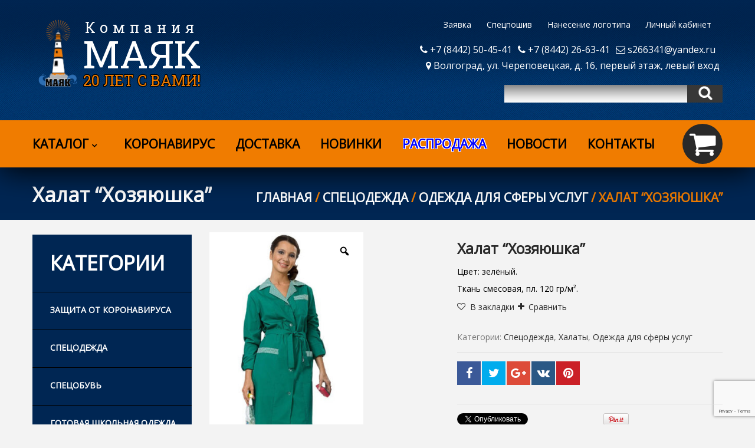

--- FILE ---
content_type: text/html; charset=UTF-8
request_url: https://mayak-vlg.ru/product/%D1%85%D0%B0%D0%BB%D0%B0%D1%82-%D1%85%D0%BE%D0%B7%D1%8F%D1%8E%D1%88%D0%BA%D0%B0/
body_size: 37310
content:



<!DOCTYPE html>
<!--[if lt IE 7 ]><html class="ie ie6" lang="ru-RU" prefix="og: http://ogp.me/ns#"> <![endif]-->
<!--[if IE 7 ]><html class="ie ie7" lang="ru-RU" prefix="og: http://ogp.me/ns#"> <![endif]-->
<!--[if IE 8 ]><html class="ie ie8" lang="ru-RU" prefix="og: http://ogp.me/ns#"> <![endif]-->
<!--[if IE 9 ]><html class="ie ie9" lang="ru-RU" prefix="og: http://ogp.me/ns#"> <![endif]-->
<!--[if (gt IE 9)|!(IE)]><!--><html lang="ru-RU" prefix="og: http://ogp.me/ns#"> <!--<![endif]-->
<head>
	
	<!-- <meta name="description" content="Халат &quot;Хозяюшка&quot; - Спецодежда, школьная форма в Волгограде | Компания Маяк | " /> -->
	<meta charset="UTF-8" />
	<meta name="viewport" content="width=device-width, initial-scale=1.0">
	<link rel="profile" href="https://gmpg.org/xfn/11">
		<link rel="icon" href="https://mayak-vlg.ru/wp-content/uploads/2018/07/favicon-32x32.png" type="image/x-icon" />
		<link rel="alternate" type="application/rss+xml" title="Спецодежда, школьная форма в Волгограде | Компания Маяк" href="https://mayak-vlg.ru/feed/" />
	<link rel="alternate" type="application/atom+xml" title="Спецодежда, школьная форма в Волгограде | Компания Маяк" href="https://mayak-vlg.ru/feed/atom/" />
	<link rel="stylesheet" type="text/css" media="all" href="https://mayak-vlg.ru/wp-content/themes/theme53020/bootstrap/css/bootstrap.css" />
	<link rel="stylesheet" type="text/css" media="all" href="https://mayak-vlg.ru/wp-content/themes/theme53020/bootstrap/css/responsive.css" />

	<link rel="stylesheet" type="text/css" media="all" href="https://mayak-vlg.ru/wp-content/themes/CherryFramework/css/camera.css" />
	<link rel="stylesheet" type="text/css" media="all" href="https://mayak-vlg.ru/wp-content/themes/theme53020/style.css" />
	<meta name="google-site-verification" content="leiJk4-IVHl6_HfKZ-XQgQ0ufXUBG3xgfnOyaoFI6lw" />
					<script>document.documentElement.className = document.documentElement.className + ' yes-js js_active js'</script>
			<meta name='robots' content='max-image-preview:large' />

<!-- This site is optimized with the Yoast SEO plugin v9.4 - https://yoast.com/wordpress/plugins/seo/ -->
<title>Халат &quot;Хозяюшка&quot; - Спецодежда, школьная форма в Волгограде | Компания Маяк</title>
<meta name="description" content="Халат &quot;Хозяюшка&quot; - Ткань смесовая, пл. 120 гр/м².  Длина ниже колена, свободный силуэт,  застежка на пуговицы, английский воротник,  рукав хлястиком укорачивается до ¾, накладные карманы, пояс вокруг талии."/>
<link rel="canonical" href="https://mayak-vlg.ru/product/%d1%85%d0%b0%d0%bb%d0%b0%d1%82-%d1%85%d0%be%d0%b7%d1%8f%d1%8e%d1%88%d0%ba%d0%b0/" />
<meta property="og:locale" content="ru_RU" />
<meta property="og:type" content="product" />
<meta property="og:title" content="Халат &quot;Хозяюшка&quot; - Спецодежда, школьная форма в Волгограде | Компания Маяк" />
<meta property="og:description" content="Халат &quot;Хозяюшка&quot; - Ткань смесовая, пл. 120 гр/м².  Длина ниже колена, свободный силуэт,  застежка на пуговицы, английский воротник,  рукав хлястиком укорачивается до ¾, накладные карманы, пояс вокруг талии." />
<meta property="og:url" content="https://mayak-vlg.ru/product/%d1%85%d0%b0%d0%bb%d0%b0%d1%82-%d1%85%d0%be%d0%b7%d1%8f%d1%8e%d1%88%d0%ba%d0%b0/" />
<meta property="og:site_name" content="Спецодежда, школьная форма в Волгограде | Компания Маяк" />
<meta property="og:image" content="https://mayak-vlg.ru/wp-content/uploads/2018/07/хозяюшка.jpg" />
<meta property="og:image:secure_url" content="https://mayak-vlg.ru/wp-content/uploads/2018/07/хозяюшка.jpg" />
<meta property="og:image:width" content="375" />
<meta property="og:image:height" content="700" />
<meta property="og:image:alt" content="Халат &#8220;Хозяюшка&#8221;" />
<meta property="product:availability" content="instock" />
<meta name="twitter:card" content="summary_large_image" />
<meta name="twitter:description" content="Халат &quot;Хозяюшка&quot; - Ткань смесовая, пл. 120 гр/м². Длина ниже колена, свободный силуэт,  застежка на пуговицы, английский воротник,  рукав хлястиком укорачивается до ¾, накладные карманы, пояс вокруг талии." />
<meta name="twitter:title" content="Халат &quot;Хозяюшка&quot; - Спецодежда, школьная форма в Волгограде | Компания Маяк" />
<meta name="twitter:image" content="https://mayak-vlg.ru/wp-content/uploads/2018/07/хозяюшка.jpg" />
<script type='application/ld+json'>{"@context":"https://schema.org","@type":"Organization","url":"https://mayak-vlg.ru/","sameAs":[],"@id":"https://mayak-vlg.ru/#organization","name":"\u041a\u043e\u043c\u043f\u0430\u043d\u0438\u044f \"\u041c\u0430\u044f\u043a\"","logo":"https://mayak-vlg.ru/wp-content/uploads/2018/06/logo_mayak_172.png"}</script>
<!-- / Yoast SEO plugin. -->

<link rel='dns-prefetch' href='//maps.googleapis.com' />
<link rel='dns-prefetch' href='//www.google.com' />
<link rel='dns-prefetch' href='//netdna.bootstrapcdn.com' />
<link rel='dns-prefetch' href='//fonts.googleapis.com' />
<link rel='dns-prefetch' href='//s.w.org' />
<link rel="alternate" type="application/rss+xml" title="Спецодежда, школьная форма в Волгограде | Компания Маяк &raquo; Лента" href="https://mayak-vlg.ru/feed/" />
<link rel="alternate" type="application/rss+xml" title="Спецодежда, школьная форма в Волгограде | Компания Маяк &raquo; Лента комментариев" href="https://mayak-vlg.ru/comments/feed/" />
<script type="text/javascript">
window._wpemojiSettings = {"baseUrl":"https:\/\/s.w.org\/images\/core\/emoji\/14.0.0\/72x72\/","ext":".png","svgUrl":"https:\/\/s.w.org\/images\/core\/emoji\/14.0.0\/svg\/","svgExt":".svg","source":{"concatemoji":"https:\/\/mayak-vlg.ru\/wp-includes\/js\/wp-emoji-release.min.js?ver=6.0.11"}};
/*! This file is auto-generated */
!function(e,a,t){var n,r,o,i=a.createElement("canvas"),p=i.getContext&&i.getContext("2d");function s(e,t){var a=String.fromCharCode,e=(p.clearRect(0,0,i.width,i.height),p.fillText(a.apply(this,e),0,0),i.toDataURL());return p.clearRect(0,0,i.width,i.height),p.fillText(a.apply(this,t),0,0),e===i.toDataURL()}function c(e){var t=a.createElement("script");t.src=e,t.defer=t.type="text/javascript",a.getElementsByTagName("head")[0].appendChild(t)}for(o=Array("flag","emoji"),t.supports={everything:!0,everythingExceptFlag:!0},r=0;r<o.length;r++)t.supports[o[r]]=function(e){if(!p||!p.fillText)return!1;switch(p.textBaseline="top",p.font="600 32px Arial",e){case"flag":return s([127987,65039,8205,9895,65039],[127987,65039,8203,9895,65039])?!1:!s([55356,56826,55356,56819],[55356,56826,8203,55356,56819])&&!s([55356,57332,56128,56423,56128,56418,56128,56421,56128,56430,56128,56423,56128,56447],[55356,57332,8203,56128,56423,8203,56128,56418,8203,56128,56421,8203,56128,56430,8203,56128,56423,8203,56128,56447]);case"emoji":return!s([129777,127995,8205,129778,127999],[129777,127995,8203,129778,127999])}return!1}(o[r]),t.supports.everything=t.supports.everything&&t.supports[o[r]],"flag"!==o[r]&&(t.supports.everythingExceptFlag=t.supports.everythingExceptFlag&&t.supports[o[r]]);t.supports.everythingExceptFlag=t.supports.everythingExceptFlag&&!t.supports.flag,t.DOMReady=!1,t.readyCallback=function(){t.DOMReady=!0},t.supports.everything||(n=function(){t.readyCallback()},a.addEventListener?(a.addEventListener("DOMContentLoaded",n,!1),e.addEventListener("load",n,!1)):(e.attachEvent("onload",n),a.attachEvent("onreadystatechange",function(){"complete"===a.readyState&&t.readyCallback()})),(e=t.source||{}).concatemoji?c(e.concatemoji):e.wpemoji&&e.twemoji&&(c(e.twemoji),c(e.wpemoji)))}(window,document,window._wpemojiSettings);
</script>
<style type="text/css">
img.wp-smiley,
img.emoji {
	display: inline !important;
	border: none !important;
	box-shadow: none !important;
	height: 1em !important;
	width: 1em !important;
	margin: 0 0.07em !important;
	vertical-align: -0.1em !important;
	background: none !important;
	padding: 0 !important;
}
</style>
	<link rel='stylesheet' id='flexslider-css'  href='https://mayak-vlg.ru/wp-content/plugins/cherry-plugin/lib/js/FlexSlider/flexslider.css?ver=2.2.0' type='text/css' media='all' />
<link rel='stylesheet' id='owl-carousel-css'  href='https://mayak-vlg.ru/wp-content/plugins/cherry-plugin/lib/js/owl-carousel/owl.carousel.css?ver=1.24' type='text/css' media='all' />
<link rel='stylesheet' id='owl-theme-css'  href='https://mayak-vlg.ru/wp-content/plugins/cherry-plugin/lib/js/owl-carousel/owl.theme.css?ver=1.24' type='text/css' media='all' />
<link rel='stylesheet' id='font-awesome-css'  href='//netdna.bootstrapcdn.com/font-awesome/3.2.1/css/font-awesome.css?ver=3.2.1' type='text/css' media='all' />
<style id='font-awesome-inline-css' type='text/css'>
[data-font="FontAwesome"]:before {font-family: 'FontAwesome' !important;content: attr(data-icon) !important;speak: none !important;font-weight: normal !important;font-variant: normal !important;text-transform: none !important;line-height: 1 !important;font-style: normal !important;-webkit-font-smoothing: antialiased !important;-moz-osx-font-smoothing: grayscale !important;}
</style>
<link rel='stylesheet' id='cherry-plugin-css'  href='https://mayak-vlg.ru/wp-content/plugins/cherry-plugin/includes/css/cherry-plugin.css?ver=1.2.8.2' type='text/css' media='all' />
<link rel='stylesheet' id='wp-block-library-css'  href='https://mayak-vlg.ru/wp-includes/css/dist/block-library/style.min.css?ver=6.0.11' type='text/css' media='all' />
<link rel='stylesheet' id='wc-blocks-vendors-style-css'  href='https://mayak-vlg.ru/wp-content/plugins/woocommerce/packages/woocommerce-blocks/build/wc-blocks-vendors-style.css?ver=7.2.1' type='text/css' media='all' />
<link rel='stylesheet' id='wc-blocks-style-css'  href='https://mayak-vlg.ru/wp-content/plugins/woocommerce/packages/woocommerce-blocks/build/wc-blocks-style.css?ver=7.2.1' type='text/css' media='all' />
<link rel='stylesheet' id='jquery-selectBox-css'  href='https://mayak-vlg.ru/wp-content/plugins/yith-woocommerce-wishlist/assets/css/jquery.selectBox.css?ver=1.2.0' type='text/css' media='all' />
<link rel='stylesheet' id='yith-wcwl-font-awesome-css'  href='https://mayak-vlg.ru/wp-content/plugins/yith-woocommerce-wishlist/assets/css/font-awesome.min.css?ver=4.7.0' type='text/css' media='all' />
<link rel='stylesheet' id='yith-wcwl-main-css'  href='https://mayak-vlg.ru/wp-content/plugins/yith-woocommerce-wishlist/assets/css/style.css?ver=3.0.10' type='text/css' media='all' />
<style id='global-styles-inline-css' type='text/css'>
body{--wp--preset--color--black: #000000;--wp--preset--color--cyan-bluish-gray: #abb8c3;--wp--preset--color--white: #ffffff;--wp--preset--color--pale-pink: #f78da7;--wp--preset--color--vivid-red: #cf2e2e;--wp--preset--color--luminous-vivid-orange: #ff6900;--wp--preset--color--luminous-vivid-amber: #fcb900;--wp--preset--color--light-green-cyan: #7bdcb5;--wp--preset--color--vivid-green-cyan: #00d084;--wp--preset--color--pale-cyan-blue: #8ed1fc;--wp--preset--color--vivid-cyan-blue: #0693e3;--wp--preset--color--vivid-purple: #9b51e0;--wp--preset--gradient--vivid-cyan-blue-to-vivid-purple: linear-gradient(135deg,rgba(6,147,227,1) 0%,rgb(155,81,224) 100%);--wp--preset--gradient--light-green-cyan-to-vivid-green-cyan: linear-gradient(135deg,rgb(122,220,180) 0%,rgb(0,208,130) 100%);--wp--preset--gradient--luminous-vivid-amber-to-luminous-vivid-orange: linear-gradient(135deg,rgba(252,185,0,1) 0%,rgba(255,105,0,1) 100%);--wp--preset--gradient--luminous-vivid-orange-to-vivid-red: linear-gradient(135deg,rgba(255,105,0,1) 0%,rgb(207,46,46) 100%);--wp--preset--gradient--very-light-gray-to-cyan-bluish-gray: linear-gradient(135deg,rgb(238,238,238) 0%,rgb(169,184,195) 100%);--wp--preset--gradient--cool-to-warm-spectrum: linear-gradient(135deg,rgb(74,234,220) 0%,rgb(151,120,209) 20%,rgb(207,42,186) 40%,rgb(238,44,130) 60%,rgb(251,105,98) 80%,rgb(254,248,76) 100%);--wp--preset--gradient--blush-light-purple: linear-gradient(135deg,rgb(255,206,236) 0%,rgb(152,150,240) 100%);--wp--preset--gradient--blush-bordeaux: linear-gradient(135deg,rgb(254,205,165) 0%,rgb(254,45,45) 50%,rgb(107,0,62) 100%);--wp--preset--gradient--luminous-dusk: linear-gradient(135deg,rgb(255,203,112) 0%,rgb(199,81,192) 50%,rgb(65,88,208) 100%);--wp--preset--gradient--pale-ocean: linear-gradient(135deg,rgb(255,245,203) 0%,rgb(182,227,212) 50%,rgb(51,167,181) 100%);--wp--preset--gradient--electric-grass: linear-gradient(135deg,rgb(202,248,128) 0%,rgb(113,206,126) 100%);--wp--preset--gradient--midnight: linear-gradient(135deg,rgb(2,3,129) 0%,rgb(40,116,252) 100%);--wp--preset--duotone--dark-grayscale: url('#wp-duotone-dark-grayscale');--wp--preset--duotone--grayscale: url('#wp-duotone-grayscale');--wp--preset--duotone--purple-yellow: url('#wp-duotone-purple-yellow');--wp--preset--duotone--blue-red: url('#wp-duotone-blue-red');--wp--preset--duotone--midnight: url('#wp-duotone-midnight');--wp--preset--duotone--magenta-yellow: url('#wp-duotone-magenta-yellow');--wp--preset--duotone--purple-green: url('#wp-duotone-purple-green');--wp--preset--duotone--blue-orange: url('#wp-duotone-blue-orange');--wp--preset--font-size--small: 13px;--wp--preset--font-size--medium: 20px;--wp--preset--font-size--large: 36px;--wp--preset--font-size--x-large: 42px;}.has-black-color{color: var(--wp--preset--color--black) !important;}.has-cyan-bluish-gray-color{color: var(--wp--preset--color--cyan-bluish-gray) !important;}.has-white-color{color: var(--wp--preset--color--white) !important;}.has-pale-pink-color{color: var(--wp--preset--color--pale-pink) !important;}.has-vivid-red-color{color: var(--wp--preset--color--vivid-red) !important;}.has-luminous-vivid-orange-color{color: var(--wp--preset--color--luminous-vivid-orange) !important;}.has-luminous-vivid-amber-color{color: var(--wp--preset--color--luminous-vivid-amber) !important;}.has-light-green-cyan-color{color: var(--wp--preset--color--light-green-cyan) !important;}.has-vivid-green-cyan-color{color: var(--wp--preset--color--vivid-green-cyan) !important;}.has-pale-cyan-blue-color{color: var(--wp--preset--color--pale-cyan-blue) !important;}.has-vivid-cyan-blue-color{color: var(--wp--preset--color--vivid-cyan-blue) !important;}.has-vivid-purple-color{color: var(--wp--preset--color--vivid-purple) !important;}.has-black-background-color{background-color: var(--wp--preset--color--black) !important;}.has-cyan-bluish-gray-background-color{background-color: var(--wp--preset--color--cyan-bluish-gray) !important;}.has-white-background-color{background-color: var(--wp--preset--color--white) !important;}.has-pale-pink-background-color{background-color: var(--wp--preset--color--pale-pink) !important;}.has-vivid-red-background-color{background-color: var(--wp--preset--color--vivid-red) !important;}.has-luminous-vivid-orange-background-color{background-color: var(--wp--preset--color--luminous-vivid-orange) !important;}.has-luminous-vivid-amber-background-color{background-color: var(--wp--preset--color--luminous-vivid-amber) !important;}.has-light-green-cyan-background-color{background-color: var(--wp--preset--color--light-green-cyan) !important;}.has-vivid-green-cyan-background-color{background-color: var(--wp--preset--color--vivid-green-cyan) !important;}.has-pale-cyan-blue-background-color{background-color: var(--wp--preset--color--pale-cyan-blue) !important;}.has-vivid-cyan-blue-background-color{background-color: var(--wp--preset--color--vivid-cyan-blue) !important;}.has-vivid-purple-background-color{background-color: var(--wp--preset--color--vivid-purple) !important;}.has-black-border-color{border-color: var(--wp--preset--color--black) !important;}.has-cyan-bluish-gray-border-color{border-color: var(--wp--preset--color--cyan-bluish-gray) !important;}.has-white-border-color{border-color: var(--wp--preset--color--white) !important;}.has-pale-pink-border-color{border-color: var(--wp--preset--color--pale-pink) !important;}.has-vivid-red-border-color{border-color: var(--wp--preset--color--vivid-red) !important;}.has-luminous-vivid-orange-border-color{border-color: var(--wp--preset--color--luminous-vivid-orange) !important;}.has-luminous-vivid-amber-border-color{border-color: var(--wp--preset--color--luminous-vivid-amber) !important;}.has-light-green-cyan-border-color{border-color: var(--wp--preset--color--light-green-cyan) !important;}.has-vivid-green-cyan-border-color{border-color: var(--wp--preset--color--vivid-green-cyan) !important;}.has-pale-cyan-blue-border-color{border-color: var(--wp--preset--color--pale-cyan-blue) !important;}.has-vivid-cyan-blue-border-color{border-color: var(--wp--preset--color--vivid-cyan-blue) !important;}.has-vivid-purple-border-color{border-color: var(--wp--preset--color--vivid-purple) !important;}.has-vivid-cyan-blue-to-vivid-purple-gradient-background{background: var(--wp--preset--gradient--vivid-cyan-blue-to-vivid-purple) !important;}.has-light-green-cyan-to-vivid-green-cyan-gradient-background{background: var(--wp--preset--gradient--light-green-cyan-to-vivid-green-cyan) !important;}.has-luminous-vivid-amber-to-luminous-vivid-orange-gradient-background{background: var(--wp--preset--gradient--luminous-vivid-amber-to-luminous-vivid-orange) !important;}.has-luminous-vivid-orange-to-vivid-red-gradient-background{background: var(--wp--preset--gradient--luminous-vivid-orange-to-vivid-red) !important;}.has-very-light-gray-to-cyan-bluish-gray-gradient-background{background: var(--wp--preset--gradient--very-light-gray-to-cyan-bluish-gray) !important;}.has-cool-to-warm-spectrum-gradient-background{background: var(--wp--preset--gradient--cool-to-warm-spectrum) !important;}.has-blush-light-purple-gradient-background{background: var(--wp--preset--gradient--blush-light-purple) !important;}.has-blush-bordeaux-gradient-background{background: var(--wp--preset--gradient--blush-bordeaux) !important;}.has-luminous-dusk-gradient-background{background: var(--wp--preset--gradient--luminous-dusk) !important;}.has-pale-ocean-gradient-background{background: var(--wp--preset--gradient--pale-ocean) !important;}.has-electric-grass-gradient-background{background: var(--wp--preset--gradient--electric-grass) !important;}.has-midnight-gradient-background{background: var(--wp--preset--gradient--midnight) !important;}.has-small-font-size{font-size: var(--wp--preset--font-size--small) !important;}.has-medium-font-size{font-size: var(--wp--preset--font-size--medium) !important;}.has-large-font-size{font-size: var(--wp--preset--font-size--large) !important;}.has-x-large-font-size{font-size: var(--wp--preset--font-size--x-large) !important;}
</style>
<link rel='stylesheet' id='cherry-parallax-css'  href='https://mayak-vlg.ru/wp-content/plugins/cherry-parallax/css/parallax.css?ver=1.0.1' type='text/css' media='all' />
<link rel='stylesheet' id='cherry_woocommerce_style-css'  href='https://mayak-vlg.ru/wp-content/plugins/cherry-woocommerce-package/assets/css/style.css?ver=1.2.0' type='text/css' media='all' />
<link rel='stylesheet' id='contact-form-7-css'  href='https://mayak-vlg.ru/wp-content/plugins/contact-form-7/includes/css/styles.css?ver=5.6.3' type='text/css' media='all' />
<link rel='stylesheet' id='ced_wura_wholesale_user_addon_style-css'  href='https://mayak-vlg.ru/wp-content/plugins/wholesale-market/addons/wholesale-request//assets/css/wholesale-user-register.css?ver=6.0.11' type='text/css' media='all' />
<link rel='stylesheet' id='woo-custom-related-products-css'  href='https://mayak-vlg.ru/wp-content/plugins/woo-custom-related-products/public/css/woo-custom-related-products-public.css' type='text/css' media='all' />
<link rel='stylesheet' id='photoswipe-css'  href='https://mayak-vlg.ru/wp-content/plugins/woocommerce/assets/css/photoswipe/photoswipe.min.css?ver=6.4.0' type='text/css' media='all' />
<link rel='stylesheet' id='photoswipe-default-skin-css'  href='https://mayak-vlg.ru/wp-content/plugins/woocommerce/assets/css/photoswipe/default-skin/default-skin.min.css?ver=6.4.0' type='text/css' media='all' />
<link rel='stylesheet' id='woocommerce-layout-css'  href='https://mayak-vlg.ru/wp-content/plugins/woocommerce/assets/css/woocommerce-layout.css?ver=6.4.0' type='text/css' media='all' />
<link rel='stylesheet' id='woocommerce-general-css'  href='https://mayak-vlg.ru/wp-content/plugins/woocommerce/assets/css/woocommerce.css?ver=6.4.0' type='text/css' media='all' />
<style id='woocommerce-inline-inline-css' type='text/css'>
.woocommerce form .form-row .required { visibility: visible; }
</style>
<link rel='stylesheet' id='jquery-colorbox-css'  href='https://mayak-vlg.ru/wp-content/plugins/yith-woocommerce-compare/assets/css/colorbox.css?ver=6.0.11' type='text/css' media='all' />
<link rel='stylesheet' id='woocommerce_prettyPhoto_css-css'  href='//mayak-vlg.ru/wp-content/plugins/woocommerce/assets/css/prettyPhoto.css?ver=6.0.11' type='text/css' media='all' />
<link rel='stylesheet' id='wp_head_style-css'  href='https://fonts.googleapis.com/css?family=Roboto+Slab' type='text/css' media='all' />
<link rel='stylesheet' id='theme53020-css'  href='https://mayak-vlg.ru/wp-content/themes/theme53020/main-style.css' type='text/css' media='all' />
<link rel='stylesheet' id='magnific-popup-css'  href='https://mayak-vlg.ru/wp-content/themes/CherryFramework/css/magnific-popup.css?ver=0.9.3' type='text/css' media='all' />
<link rel='stylesheet' id='tablepress-default-css'  href='https://mayak-vlg.ru/wp-content/tablepress-combined.min.css?ver=2' type='text/css' media='all' />
<link rel='stylesheet' id='options_typography_Open+Sans-css'  href='//fonts.googleapis.com/css?family=Open+Sans&#038;subset=cyrillic' type='text/css' media='all' />
<link rel='stylesheet' id='popup-maker-site-css'  href='https://mayak-vlg.ru/wp-content/plugins/popup-maker/assets/css/pum-site.min.css?ver=1.16.7' type='text/css' media='all' />
<style id='popup-maker-site-inline-css' type='text/css'>
/* Popup Google Fonts */
@import url('//fonts.googleapis.com/css?family=Montserrat|Acme');

/* Popup Theme 24434: Floating Bar - Soft Blue */
.pum-theme-24434, .pum-theme-floating-bar { background-color: rgba( 255, 255, 255, 0.00 ) } 
.pum-theme-24434 .pum-container, .pum-theme-floating-bar .pum-container { padding: 8px; border-radius: 0px; border: 1px none #000000; box-shadow: 1px 1px 3px 0px rgba( 2, 2, 2, 0.23 ); background-color: rgba( 238, 246, 252, 1.00 ) } 
.pum-theme-24434 .pum-title, .pum-theme-floating-bar .pum-title { color: #505050; text-align: left; text-shadow: 0px 0px 0px rgba( 2, 2, 2, 0.23 ); font-family: inherit; font-weight: 400; font-size: 32px; line-height: 36px } 
.pum-theme-24434 .pum-content, .pum-theme-floating-bar .pum-content { color: #505050; font-family: inherit; font-weight: 400 } 
.pum-theme-24434 .pum-content + .pum-close, .pum-theme-floating-bar .pum-content + .pum-close { position: absolute; height: 18px; width: 18px; left: auto; right: 5px; bottom: auto; top: 50%; padding: 0px; color: #505050; font-family: Sans-Serif; font-weight: 700; font-size: 15px; line-height: 18px; border: 1px solid #505050; border-radius: 15px; box-shadow: 0px 0px 0px 0px rgba( 2, 2, 2, 0.00 ); text-shadow: 0px 0px 0px rgba( 0, 0, 0, 0.00 ); background-color: rgba( 255, 255, 255, 0.00 ); transform: translate(0, -50%) } 

/* Popup Theme 24435: Content Only - For use with page builders or block editor */
.pum-theme-24435, .pum-theme-content-only { background-color: rgba( 0, 0, 0, 0.70 ) } 
.pum-theme-24435 .pum-container, .pum-theme-content-only .pum-container { padding: 0px; border-radius: 0px; border: 1px none #000000; box-shadow: 0px 0px 0px 0px rgba( 2, 2, 2, 0.00 ) } 
.pum-theme-24435 .pum-title, .pum-theme-content-only .pum-title { color: #000000; text-align: left; text-shadow: 0px 0px 0px rgba( 2, 2, 2, 0.23 ); font-family: inherit; font-weight: 400; font-size: 32px; line-height: 36px } 
.pum-theme-24435 .pum-content, .pum-theme-content-only .pum-content { color: #8c8c8c; font-family: inherit; font-weight: 400 } 
.pum-theme-24435 .pum-content + .pum-close, .pum-theme-content-only .pum-content + .pum-close { position: absolute; height: 18px; width: 18px; left: auto; right: 7px; bottom: auto; top: 7px; padding: 0px; color: #000000; font-family: inherit; font-weight: 700; font-size: 20px; line-height: 20px; border: 1px none #ffffff; border-radius: 15px; box-shadow: 0px 0px 0px 0px rgba( 2, 2, 2, 0.00 ); text-shadow: 0px 0px 0px rgba( 0, 0, 0, 0.00 ); background-color: rgba( 255, 255, 255, 0.00 ) } 

/* Popup Theme 2670: Light Box */
.pum-theme-2670, .pum-theme-lightbox { background-color: rgba( 0, 0, 0, 0.60 ) } 
.pum-theme-2670 .pum-container, .pum-theme-lightbox .pum-container { padding: 18px; border-radius: 3px; border: 8px solid #000000; box-shadow: 0px 0px 30px 0px rgba( 2, 2, 2, 1.00 ); background-color: rgba( 255, 255, 255, 1.00 ) } 
.pum-theme-2670 .pum-title, .pum-theme-lightbox .pum-title { color: #000000; text-align: left; text-shadow: 0px 0px 0px rgba( 2, 2, 2, 0.23 ); font-family: inherit; font-size: 32px; line-height: 36px } 
.pum-theme-2670 .pum-content, .pum-theme-lightbox .pum-content { color: #000000; font-family: inherit } 
.pum-theme-2670 .pum-content + .pum-close, .pum-theme-lightbox .pum-content + .pum-close { position: absolute; height: 30px; width: 30px; left: auto; right: -24px; bottom: auto; top: -24px; padding: 0px; color: #ffffff; font-family: inherit; font-size: 24px; line-height: 26px; border: 2px solid #ffffff; border-radius: 30px; box-shadow: 0px 0px 15px 1px rgba( 2, 2, 2, 0.75 ); text-shadow: 0px 0px 0px rgba( 0, 0, 0, 0.23 ); background-color: rgba( 0, 0, 0, 1.00 ) } 

/* Popup Theme 2671: Enterprise Blue */
.pum-theme-2671, .pum-theme-enterprise-blue { background-color: rgba( 0, 0, 0, 0.70 ) } 
.pum-theme-2671 .pum-container, .pum-theme-enterprise-blue .pum-container { padding: 28px; border-radius: 5px; border: 1px none #000000; box-shadow: 0px 10px 25px 4px rgba( 2, 2, 2, 0.50 ); background-color: rgba( 255, 255, 255, 1.00 ) } 
.pum-theme-2671 .pum-title, .pum-theme-enterprise-blue .pum-title { color: #315b7c; text-align: left; text-shadow: 0px 0px 0px rgba( 2, 2, 2, 0.23 ); font-family: inherit; font-size: 34px; line-height: 36px } 
.pum-theme-2671 .pum-content, .pum-theme-enterprise-blue .pum-content { color: #2d2d2d; font-family: inherit } 
.pum-theme-2671 .pum-content + .pum-close, .pum-theme-enterprise-blue .pum-content + .pum-close { position: absolute; height: 28px; width: 28px; left: auto; right: 8px; bottom: auto; top: 8px; padding: 4px; color: #ffffff; font-family: inherit; font-size: 20px; line-height: 20px; border: 1px none #ffffff; border-radius: 42px; box-shadow: 0px 0px 0px 0px rgba( 2, 2, 2, 0.23 ); text-shadow: 0px 0px 0px rgba( 0, 0, 0, 0.23 ); background-color: rgba( 49, 91, 124, 1.00 ) } 

/* Popup Theme 2672: Hello Box */
.pum-theme-2672, .pum-theme-hello-box { background-color: rgba( 0, 0, 0, 0.75 ) } 
.pum-theme-2672 .pum-container, .pum-theme-hello-box .pum-container { padding: 30px; border-radius: 80px; border: 14px solid #81d742; box-shadow: 0px 0px 0px 0px rgba( 2, 2, 2, 0.00 ); background-color: rgba( 255, 255, 255, 1.00 ) } 
.pum-theme-2672 .pum-title, .pum-theme-hello-box .pum-title { color: #2d2d2d; text-align: left; text-shadow: 0px 0px 0px rgba( 2, 2, 2, 0.23 ); font-family: Montserrat; font-size: 32px; line-height: 36px } 
.pum-theme-2672 .pum-content, .pum-theme-hello-box .pum-content { color: #2d2d2d; font-family: inherit } 
.pum-theme-2672 .pum-content + .pum-close, .pum-theme-hello-box .pum-content + .pum-close { position: absolute; height: auto; width: auto; left: auto; right: -30px; bottom: auto; top: -30px; padding: 0px; color: #2d2d2d; font-family: inherit; font-size: 32px; line-height: 28px; border: 1px none #ffffff; border-radius: 28px; box-shadow: 0px 0px 0px 0px rgba( 2, 2, 2, 0.23 ); text-shadow: 0px 0px 0px rgba( 0, 0, 0, 0.23 ); background-color: rgba( 255, 255, 255, 1.00 ) } 

/* Popup Theme 2673: Режущий край */
.pum-theme-2673, .pum-theme-cutting-edge { background-color: rgba( 0, 0, 0, 0.50 ) } 
.pum-theme-2673 .pum-container, .pum-theme-cutting-edge .pum-container { padding: 18px; border-radius: 0px; border: 1px none #000000; box-shadow: 0px 10px 25px 0px rgba( 2, 2, 2, 0.50 ); background-color: rgba( 30, 115, 190, 1.00 ) } 
.pum-theme-2673 .pum-title, .pum-theme-cutting-edge .pum-title { color: #ffffff; text-align: left; text-shadow: 0px 0px 0px rgba( 2, 2, 2, 0.23 ); font-family: Sans-Serif; font-size: 26px; line-height: 28px } 
.pum-theme-2673 .pum-content, .pum-theme-cutting-edge .pum-content { color: #ffffff; font-family: inherit } 
.pum-theme-2673 .pum-content + .pum-close, .pum-theme-cutting-edge .pum-content + .pum-close { position: absolute; height: 24px; width: 24px; left: auto; right: 0px; bottom: auto; top: 0px; padding: 0px; color: #1e73be; font-family: inherit; font-size: 32px; line-height: 24px; border: 1px none #ffffff; border-radius: 0px; box-shadow: -1px 1px 1px 0px rgba( 2, 2, 2, 0.10 ); text-shadow: -1px 1px 1px rgba( 0, 0, 0, 0.10 ); background-color: rgba( 238, 238, 34, 1.00 ) } 

/* Popup Theme 2674: Рамка границы */
.pum-theme-2674, .pum-theme-framed-border { background-color: rgba( 255, 255, 255, 0.50 ) } 
.pum-theme-2674 .pum-container, .pum-theme-framed-border .pum-container { padding: 18px; border-radius: 0px; border: 20px outset #dd3333; box-shadow: 1px 1px 3px 0px rgba( 2, 2, 2, 0.97 ) inset; background-color: rgba( 255, 251, 239, 1.00 ) } 
.pum-theme-2674 .pum-title, .pum-theme-framed-border .pum-title { color: #000000; text-align: left; text-shadow: 0px 0px 0px rgba( 2, 2, 2, 0.23 ); font-family: inherit; font-size: 32px; line-height: 36px } 
.pum-theme-2674 .pum-content, .pum-theme-framed-border .pum-content { color: #2d2d2d; font-family: inherit } 
.pum-theme-2674 .pum-content + .pum-close, .pum-theme-framed-border .pum-content + .pum-close { position: absolute; height: 20px; width: 20px; left: auto; right: -20px; bottom: auto; top: -20px; padding: 0px; color: #ffffff; font-family: Acme; font-size: 20px; line-height: 20px; border: 1px none #ffffff; border-radius: 0px; box-shadow: 0px 0px 0px 0px rgba( 2, 2, 2, 0.23 ); text-shadow: 0px 0px 0px rgba( 0, 0, 0, 0.23 ); background-color: rgba( 0, 0, 0, 0.55 ) } 

/* Popup Theme 2669: Тема по умолчанию */
.pum-theme-2669, .pum-theme-%d1%82%d0%b5%d0%bc%d0%b0-%d0%bf%d0%be-%d1%83%d0%bc%d0%be%d0%bb%d1%87%d0%b0%d0%bd%d0%b8%d1%8e { background-color: rgba( 255, 255, 255, 1.00 ) } 
.pum-theme-2669 .pum-container, .pum-theme-%d1%82%d0%b5%d0%bc%d0%b0-%d0%bf%d0%be-%d1%83%d0%bc%d0%be%d0%bb%d1%87%d0%b0%d0%bd%d0%b8%d1%8e .pum-container { padding: 18px; border-radius: 0px; border: 1px none #000000; box-shadow: 1px 1px 3px 0px rgba( 2, 2, 2, 0.23 ); background-color: rgba( 249, 249, 249, 1.00 ) } 
.pum-theme-2669 .pum-title, .pum-theme-%d1%82%d0%b5%d0%bc%d0%b0-%d0%bf%d0%be-%d1%83%d0%bc%d0%be%d0%bb%d1%87%d0%b0%d0%bd%d0%b8%d1%8e .pum-title { color: #000000; text-align: left; text-shadow: 0px 0px 0px rgba( 2, 2, 2, 0.23 ); font-family: inherit; font-weight: inherit; font-size: 32px; font-style: normal; line-height: 36px } 
.pum-theme-2669 .pum-content, .pum-theme-%d1%82%d0%b5%d0%bc%d0%b0-%d0%bf%d0%be-%d1%83%d0%bc%d0%be%d0%bb%d1%87%d0%b0%d0%bd%d0%b8%d1%8e .pum-content { color: #8c8c8c; font-family: inherit; font-weight: inherit; font-style: normal } 
.pum-theme-2669 .pum-content + .pum-close, .pum-theme-%d1%82%d0%b5%d0%bc%d0%b0-%d0%bf%d0%be-%d1%83%d0%bc%d0%be%d0%bb%d1%87%d0%b0%d0%bd%d0%b8%d1%8e .pum-content + .pum-close { position: absolute; height: auto; width: auto; left: auto; right: 0px; bottom: auto; top: 0px; padding: 8px; color: #ffffff; font-family: inherit; font-weight: inherit; font-size: 12px; font-style: normal; line-height: 14px; border: 1px none #ffffff; border-radius: 0px; box-shadow: 0px 0px 0px 0px rgba( 2, 2, 2, 0.23 ); text-shadow: 0px 0px 0px rgba( 0, 0, 0, 0.23 ); background-color: rgba( 0, 183, 205, 1.00 ) } 

#pum-2685 {z-index: 1999999999}
#pum-2689 {z-index: 1999999999}
#pum-2681 {z-index: 1999999999}
#pum-3308 {z-index: 1999999999}
#pum-2687 {z-index: 1999999999}

</style>
<link rel='stylesheet' id='woo-variation-gallery-slider-css'  href='https://mayak-vlg.ru/wp-content/plugins/woo-variation-gallery/assets/css/slick.min.css?ver=1.8.1' type='text/css' media='all' />
<link rel='stylesheet' id='dashicons-css'  href='https://mayak-vlg.ru/wp-includes/css/dashicons.min.css?ver=6.0.11' type='text/css' media='all' />
<style id='dashicons-inline-css' type='text/css'>
[data-font="Dashicons"]:before {font-family: 'Dashicons' !important;content: attr(data-icon) !important;speak: none !important;font-weight: normal !important;font-variant: normal !important;text-transform: none !important;line-height: 1 !important;font-style: normal !important;-webkit-font-smoothing: antialiased !important;-moz-osx-font-smoothing: grayscale !important;}
</style>
<link rel='stylesheet' id='woo-variation-gallery-css'  href='https://mayak-vlg.ru/wp-content/plugins/woo-variation-gallery/assets/css/frontend.min.css?ver=1.1.41' type='text/css' media='all' />
<style id='woo-variation-gallery-inline-css' type='text/css'>
:root { --wvg-thumbnail-item-gap : 0px; --wvg-single-image-size : 299px; --wvg-gallery-width : 30%; --wvg-gallery-margin : 30px; } /* Default Width */ .woo-variation-product-gallery { max-width : 30% !important; } /* Medium Devices, Desktops */ /* Small Devices, Tablets */ @media only screen and (max-width : 768px) { .woo-variation-product-gallery { width : 720px; max-width : 100% !important; } } /* Extra Small Devices, Phones */ @media only screen and (max-width : 480px) { .woo-variation-product-gallery { width : 320px; max-width : 100% !important; } }
</style>
<link rel='stylesheet' id='woo-variation-gallery-theme-support-css'  href='https://mayak-vlg.ru/wp-content/plugins/woo-variation-gallery/assets/css/theme-support.min.css?ver=1.1.41' type='text/css' media='all' />
<!--[if lt IE 9]>
<link rel='stylesheet' id='theme_ie-css'  href='https://mayak-vlg.ru/wp-content/themes/theme53020/css/ie.css?ver=6.0.11' type='text/css' media='all' />
<![endif]-->
<link rel='stylesheet' id='cherry_prettyPhoto_css-css'  href='https://mayak-vlg.ru/wp-content/plugins/cherry-woocommerce-package/assets/css/prettyPhoto.css?ver=1.2.0' type='text/css' media='all' />
<link rel='stylesheet' id='mpce-theme-css'  href='https://mayak-vlg.ru/wp-content/plugins/motopress-content-editor-lite/includes/css/theme.min.css?ver=3.0.7' type='text/css' media='all' />
<style id='mpce-theme-inline-css' type='text/css'>
.mp-row-fixed-width {max-width:1170px;}
</style>
<link rel='stylesheet' id='mpce-bootstrap-grid-css'  href='https://mayak-vlg.ru/wp-content/plugins/motopress-content-editor-lite/bootstrap/bootstrap-grid.min.css?ver=3.0.7' type='text/css' media='all' />
<link rel='stylesheet' id='dgwt-wcas-style-css'  href='https://mayak-vlg.ru/wp-content/plugins/ajax-search-for-woocommerce/assets/css/style.css?ver=1.1.7' type='text/css' media='all' />
<script type='text/javascript' src='https://mayak-vlg.ru/wp-content/themes/CherryFramework/js/jquery-1.7.2.min.js?ver=1.7.2' id='jquery-js'></script>
<script type='text/javascript' src='https://mayak-vlg.ru/wp-content/plugins/cherry-plugin/lib/js/jquery.easing.1.3.js?ver=1.3' id='easing-js'></script>
<script type='text/javascript' src='https://mayak-vlg.ru/wp-content/plugins/cherry-plugin/lib/js/elasti-carousel/jquery.elastislide.js?ver=1.2.8.2' id='elastislide-js'></script>
<script type='text/javascript' src='//maps.googleapis.com/maps/api/js?v=3&#038;signed_in=false&#038;key=AIzaSyCZZ1XXqVwRsHYccVAvYite_y3FT1pKS9Y&#038;ver=6.0.11' id='googlemapapis-js'></script>
<script type='text/javascript' id='ced_wura_wholesale_user_addon_script-js-extra'>
/* <![CDATA[ */
var ced_wura_var = {"ajax_url":"https:\/\/mayak-vlg.ru\/wp-admin\/admin-ajax.php","select_all":"Please Select all fields"};
/* ]]> */
</script>
<script type='text/javascript' src='https://mayak-vlg.ru/wp-content/plugins/wholesale-market/addons/wholesale-request//assets/js/wholesale-user-register.js?ver=6.0.11' id='ced_wura_wholesale_user_addon_script-js'></script>
<script type='text/javascript' src='https://mayak-vlg.ru/wp-content/plugins/woo-custom-related-products/public/js/woo-custom-related-products-public.js' id='woo-custom-related-products-js'></script>
<script type='text/javascript' src='https://mayak-vlg.ru/wp-content/themes/CherryFramework/js/jquery-migrate-1.2.1.min.js?ver=1.2.1' id='migrate-js'></script>
<script type='text/javascript' src='https://mayak-vlg.ru/wp-includes/js/swfobject.js?ver=2.2-20120417' id='swfobject-js'></script>
<script type='text/javascript' src='https://mayak-vlg.ru/wp-content/themes/CherryFramework/js/modernizr.js?ver=2.0.6' id='modernizr-js'></script>
<script type='text/javascript' src='https://mayak-vlg.ru/wp-content/themes/CherryFramework/js/jflickrfeed.js?ver=1.0' id='jflickrfeed-js'></script>
<script type='text/javascript' src='https://mayak-vlg.ru/wp-content/themes/CherryFramework/js/custom.js?ver=1.0' id='custom-js'></script>
<script type='text/javascript' src='https://mayak-vlg.ru/wp-content/themes/CherryFramework/bootstrap/js/bootstrap.min.js?ver=2.3.0' id='bootstrap-js'></script>
<link rel="EditURI" type="application/rsd+xml" title="RSD" href="https://mayak-vlg.ru/xmlrpc.php?rsd" />
<link rel="wlwmanifest" type="application/wlwmanifest+xml" href="https://mayak-vlg.ru/wp-includes/wlwmanifest.xml" /> 
<meta name="generator" content="WordPress 6.0.11" />
<meta name="generator" content="WooCommerce 6.4.0" />
<link rel='shortlink' href='https://mayak-vlg.ru/?p=5631' />
	<meta property="og:title" content="Халат &#8220;Хозяюшка&#8221; - Спецодежда, школьная форма в Волгограде | Компания Маяк">
	<meta property="og:url" content="https://mayak-vlg.ru/product/%d1%85%d0%b0%d0%bb%d0%b0%d1%82-%d1%85%d0%be%d0%b7%d1%8f%d1%8e%d1%88%d0%ba%d0%b0/">
	<meta property="og:type" content="product">
	<meta property="og:site_name" content="Спецодежда, школьная форма в Волгограде | Компания Маяк">
	<meta property="og:description" content="Цвет: зелёный.

Ткань смесовая, пл. 120 гр/м².">
	<meta property="og:image" content="https://mayak-vlg.ru/wp-content/uploads/2018/07/хозяюшка.jpg">
	<script src="https://www.google.com/recaptcha/api.js" async defer></script>
    <style type="text/css" id="ppcf7-header-css">
.pp-cookies-notice{position:fixed;bottom:0;left:0;right:0;padding:10px 20px;border-top:1px solid #ccc;background:#fff;z-index:999;display:none;}.pp-left,.pp-right{float:left;}.pp-left{width:80%;}.pp-right{width:20%;text-align:right;}.pp-btn{cursor:pointer;border-bottom:1px dashed;display:inline-block;padding:2px;opacity:0.8;}.pp-btn:hover{border-color:transparent;}@media(max-width:991px){.pp-left,.pp-right{float:none;width:100%;}.pp-right{text-align:left;}}
    </style>    
    <script type="text/javascript">window.wp_data = {"ajax_url":"https:\/\/mayak-vlg.ru\/wp-admin\/admin-ajax.php"};</script>    <script id="woo-sdek-js-params" type="text/javascript">
      var ipjq = jQuery;
    </script>
    <style type="text/css"></style><script>
 var system_folder = 'https://mayak-vlg.ru/wp-content/themes/CherryFramework/admin/data_management/',
	 CHILD_URL ='https://mayak-vlg.ru/wp-content/themes/theme53020',
	 PARENT_URL = 'https://mayak-vlg.ru/wp-content/themes/CherryFramework', 
	 CURRENT_THEME = 'theme53020'</script><meta name="format-detection" content="telephone=no" />
<style type='text/css'>
body { background-color:#f3f3f3 }
.header { background-color:#f07c00 }
.sidebar
{
float:left;
}

.right{
float:right;
}

.logo_h__txt, .logo_link {
    font: normal 20px/20px Open Sans;
	text-align:center;
}

.logo_h__txt{
margin-top: 10px;
}
</style>	<noscript><style>.woocommerce-product-gallery{ opacity: 1 !important; }</style></noscript>
	
<style type='text/css'>
h1 { font: normal 34px/34px Open Sans;  color:#333333; }
h2 { font: normal 21px/27px Open Sans;  color:#ffffff; }
h3 { font: normal 18px/18px Open Sans;  color:#292929; }
h4 { font: normal 14px/18px Open Sans;  color:#292929; }
h5 { font: normal 12px/18px Open Sans;  color:#292929; }
h6 { font: normal 12px/18px Open Sans;  color:#292929; }
body { font-weight: normal;}
.logo_h__txt, .logo_link { font: normal 20px/20px Open Sans;  color:#ffffff; }
.sf-menu > li > a { font: normal 21px/24px Open Sans;  color:#000000; }
.nav.footer-nav a { font: normal 14px/18px Open Sans;  color:#ffffff; }
</style>
<link rel="icon" href="https://mayak-vlg.ru/wp-content/uploads/2018/07/cropped-favicon-32x32-32x32.png" sizes="32x32" />
<link rel="icon" href="https://mayak-vlg.ru/wp-content/uploads/2018/07/cropped-favicon-32x32-192x192.png" sizes="192x192" />
<link rel="apple-touch-icon" href="https://mayak-vlg.ru/wp-content/uploads/2018/07/cropped-favicon-32x32-180x180.png" />
<meta name="msapplication-TileImage" content="https://mayak-vlg.ru/wp-content/uploads/2018/07/cropped-favicon-32x32-270x270.png" />
		<style type="text/css" id="wp-custom-css">
			/*.product-thumbnails_list {
height:inherit !important;	
}*/



/*	
body #motopress-main.main-holder header.header .search-wrapper .search-form__h #search-header {
	width:570px !important;
}


@media (max-width: 479px){
body #motopress-main.main-holder header.header .search-wrapper .search-form__h #search-header {
    width: 270px !important;
}}

body #motopress-main.main-holder header.header .search-wrapper .search-form__h #search-header .search-form_it {
  width:570px !important;
	height:40px !important;
}


#motopress-main.main-holder header.header .search-wrapper .search-form__h #search-header .search-form_is {
	    width: 72px !important;
    height: 40px !important;
}*/
.reset_variations
{
	display:block;
}

.logo
{
	width:85px;
}
		</style>
			
		<!--[if lt IE 9]>
		<div id="ie7-alert" style="width: 100%; text-align:center;">
			<img src="https://tmbhtest.com/images/ie7.jpg" alt="Upgrade IE 8" width="640" height="344" border="0" usemap="#Map" />
			<map name="Map" id="Map"><area shape="rect" coords="496,201,604,329" href="http://www.microsoft.com/windows/internet-explorer/default.aspx" target="_blank" alt="Download Interent Explorer" /><area shape="rect" coords="380,201,488,329" href="http://www.apple.com/safari/download/" target="_blank" alt="Download Apple Safari" /><area shape="rect" coords="268,202,376,330" href="http://www.opera.com/download/" target="_blank" alt="Download Opera" /><area shape="rect" coords="155,202,263,330" href="http://www.mozilla.com/" target="_blank" alt="Download Firefox" /><area shape="rect" coords="35,201,143,329" href="http://www.google.com/chrome" target="_blank" alt="Download Google Chrome" />
			</map>
		</div>
	<![endif]-->
	<!--[if gte IE 9]><!-->
		<script src="https://mayak-vlg.ru/wp-content/themes/CherryFramework/js/jquery.mobile.customized.min.js" type="text/javascript"></script>
		<script type="text/javascript">
			jQuery(function(){
				jQuery('.sf-menu').mobileMenu({defaultText: "Перейти в..."});
			});
		</script>
	<!--<![endif]-->
	<script type="text/javascript">
		// Init navigation menu
		jQuery(function(){
		// main navigation init
			jQuery('ul.sf-menu').superfish({
				delay: 600, // the delay in milliseconds that the mouse can remain outside a sub-menu without it closing
				animation: {
					opacity: "show",
					height: "show"
				}, // used to animate the sub-menu open
				speed: "fast", // animation speed
				autoArrows: true, // generation of arrow mark-up (for submenu)
				disableHI: true // to disable hoverIntent detection
			});

		//Zoom fix
		//IPad/IPhone
			var viewportmeta = document.querySelector && document.querySelector('meta[name="viewport"]'),
				ua = navigator.userAgent,
				gestureStart = function () {
					viewportmeta.content = "width=device-width, minimum-scale=0.25, maximum-scale=1.6, initial-scale=1.0";
				},
				scaleFix = function () {
					if (viewportmeta && /iPhone|iPad/.test(ua) && !/Opera Mini/.test(ua)) {
						viewportmeta.content = "width=device-width, minimum-scale=1.0, maximum-scale=1.0";
						document.addEventListener("gesturestart", gestureStart, false);
					}
				};
			scaleFix();
		})
	</script>
	<!-- stick up menu -->
	<script type="text/javascript">
		jQuery(document).ready(function(){
			if(!device.mobile() && !device.tablet()){
				jQuery('header .logo_box').tmStickUp({
					correctionSelector: jQuery('#wpadminbar')
				,	listenSelector: jQuery('.listenSelector')
				,	active: false				,	pseudo: true				});
			}
		})
	</script>
		<link rel="stylesheet"type="text/css" media="all" href="https://mayak-vlg.ru/wp-content/themes/theme53020/my.css">
</head>

<body data-rsssl=1 class="product-template-default single single-product postid-5631 theme-CherryFramework woocommerce woocommerce-page woocommerce-no-js woo-variation-gallery woo-variation-gallery-theme-cherryframework woo-variation-gallery-theme-child-theme53020 has_woocommerce has_shop">
	<div id="motopress-main" class="main-holder">
		<!--Begin #motopress-main-->
		<header class="motopress-wrapper header">
			<div class="container">
				<div class="row">
					<div class="span12" data-motopress-wrapper-file="wrapper/wrapper-header.php" data-motopress-wrapper-type="header" data-motopress-id="69715d8054e58">
						<link rel="stylesheet" type="text/css" media="all" href="https://mayak-vlg.ru/wp-content/themes/theme53020/my.css" />
<div class="header-wrapper1">
	<div class="logo-wrapper">
		<!-- BEGIN LOGO -->
<div class="logo">
									<a href="https://mayak-vlg.ru/" class="logo_h logo_h__img"><img src="https://mayak-vlg.ru/wp-content/uploads/2019/01/mayak_61-1.png" alt="Спецодежда, школьная форма в Волгограде | Компания Маяк" title=""></a>

	        
	</div>
<!-- END LOGO -->	</div>
    <div class="logo-wrapper" id="company-name-header"><a href="/"><h1><span id="comp">Компания</span><br><span id="companybig">МАЯК</br></span><span id="let20">20 лет с вами!
</span> </h1>

        </a>

    </div>
	<div class="elements-wrapper">
		<div class="shop-menu-wrapper" >
			<div class="shop-nav"><ul id="shopnav" class="shop-menu"><li id="menu-item-2357" class="menu-item menu-item-type-custom menu-item-object-custom menu-item-2357"><a href="#popmake-2681">Заявка</a></li>
<li id="menu-item-2358" class="menu-item menu-item-type-custom menu-item-object-custom menu-item-2358"><a href="#popmake-2689">Спецпошив</a></li>
<li id="menu-item-2359" class="menu-item menu-item-type-custom menu-item-object-custom menu-item-2359"><a href="#popmake-2685">Нанесение логотипа</a></li>
</ul></div>
<div class="cherry-wc-account dropdown">
	<a class="cherry-wc-account_title" data-toggle="dropdown" href="#">Личный кабинет</a>	<div class="cherry-wc-account_content">		<ul class="cherry-wc-account_list">
		<li class="cherry-wc-account_list_item orders"><a href="https://mayak-vlg.ru/my-account/">Заказы</a></li><li class="cherry-wc-account_list_item cherry-compare"><a href="#">Сравнение</a></li><li class="cherry-wc-account_list_item cherry-wishlist"><a href="https://mayak-vlg.ru/wishlist/">Закладки</a></li>		</ul>
		<div class="cherry-wc-account_auth"><a href='https://mayak-vlg.ru/my-account/' class='not-logged'>Войти/Регистрация</a></div></div>
</div>		</div>
		<div class="contacts-wrapper">
          <ul id="contacts-header">
    <li><a href="tel:+78442504541"><i class="icon-phone"></i> +7 (8442) 50-45-41</a></li><li><a href="tel:+78442266341"><i class="icon-phone"></i> +7 (8442) 26-63-41</a></li><li><a href="mailto:s266341@yandex.ru"><i class="icon-envelope-alt" ></i><!--style="color:#fff;margin: 5px 5px 5px 15px; font-size: 18px;"--> s266341@yandex.ru</a></li></ul>
		</div>
		<div class="contacts-wrapper">
          <ul id="contacts-header">
    <li style="color:#fff;margin: 5px 5px 5px 15px; font-size: 16px; float: right;"><i class="icon-map-marker" style: "float:right;"></i> Волгоград, ул. Череповецкая, д. 16, первый этаж, левый вход</li></ul>
		</div>
		<div class="search-wrapper">
			<!-- BEGIN SEARCH FORM -->
	<div class="search-form search-form__h clearfix">
	<!--	<form id="search-header" class="navbar-form pull-right" method="get" action="https://mayak-vlg.ru/" accept-charset="utf-8">
			<input type="text" name="s" placeholder="" class="search-form_it">
			<input type="submit" value="" id="search-form_is" class="search-form_is btn btn-primary">
		</form> -->
		
<div class="dgwt-wcas-search-wrapp dgwt-wcas-is-detail-box woocommerce">
    <form class="navbar-form pull-right dgwt-wcas-search-form" id="search-header" role="search" action="https://mayak-vlg.ru/" method="get">
        <div class="dgwt-wcas-sf-wrapp">
				
          <!--  <label class="screen-reader-text" for="dgwt-wcas-search">Поиск товаров</label> -->
			
            <input 
				type="search"
				class="search-form_it dgwt-wcas-search-input"
				name="s"
				value=""
				placeholder=" "
				/>
			<div class="dgwt-wcas-preloader"></div>
			
						<button type="submit" id="search-form_is"  class="search-form_is btn btn-primary dgwt-wcas-search-submit">	<svg version="1.1" class="dgwt-wcas-ico-loupe" xmlns="http://www.w3.org/2000/svg" xmlns:xlink="http://www.w3.org/1999/xlink" x="0px" y="0px"
		 viewBox="0 0 51.539 51.361" enable-background="new 0 0 51.539 51.361" xml:space="preserve">
		<path d="M51.539,49.356L37.247,35.065c3.273-3.74,5.272-8.623,5.272-13.983c0-11.742-9.518-21.26-21.26-21.26
			  S0,9.339,0,21.082s9.518,21.26,21.26,21.26c5.361,0,10.244-1.999,13.983-5.272l14.292,14.292L51.539,49.356z M2.835,21.082
			  c0-10.176,8.249-18.425,18.425-18.425s18.425,8.249,18.425,18.425S31.436,39.507,21.26,39.507S2.835,31.258,2.835,21.082z"/>
	</svg>
	</button>
						
			<input type="hidden" name="post_type" value="product" />
			<input type="hidden" name="dgwt_wcas" value="1" />

			
        </div>
    </form>
</div>	</div>
<!-- END SEARCH FORM -->		</div>
	</div>
	<div class="clearfix"></div>
</div>
<div class="header-wrapper2 logo_box">
	<div class="row">
		<div class="span12">
			<div class="menu-wrapper">
				<!-- BEGIN MAIN NAVIGATION -->
<nav class="nav nav__primary clearfix">
<ul id="topnav" class="sf-menu"><li id="menu-item-2381" class="menu-item menu-item-type-post_type menu-item-object-page menu-item-has-children current_page_parent"><a href="https://mayak-vlg.ru/shop/">Каталог</a>
<ul class="sub-menu">
	<li id="menu-item-21231" class="menu-item menu-item-type-custom menu-item-object-custom menu-item-has-children"><a href="https://mayak-vlg.ru/zaschita_ot_koronavirusa/">ЗАЩИТА ОТ КОРОНАВИРУСА</a>
	<ul class="sub-menu">
		<li id="menu-item-21440" class="menu-item menu-item-type-taxonomy menu-item-object-product_cat"><a href="https://mayak-vlg.ru/product-category/sredstva-individualnoy-zashchity/zashchita-organov-dykhaniya/">Защита органов дыхания</a></li>
		<li id="menu-item-21441" class="menu-item menu-item-type-taxonomy menu-item-object-product_cat"><a href="https://mayak-vlg.ru/product-category/zaschita_ot_koronavirusa/zashchita-glaz-i-litsa-koronavirus/">ЗАЩИТА ГЛАЗ И ЛИЦА</a></li>
		<li id="menu-item-21442" class="menu-item menu-item-type-taxonomy menu-item-object-product_cat"><a href="https://mayak-vlg.ru/product-category/zaschita_ot_koronavirusa/odezhda-ogranichennogo-sroka-deistvia-koronavirus/">ОДЕЖДА ОГРАНИЧЕННОГО СРОКА ДЕЙСТВИЯ</a></li>
		<li id="menu-item-21443" class="menu-item menu-item-type-taxonomy menu-item-object-product_cat"><a href="https://mayak-vlg.ru/product-category/zaschita_ot_koronavirusa/baktericidnye-obluchateli-svetilniki-termometri-koronavirus/">БАКТЕРИЦИДНЫЕ ОБЛУЧАТЕЛИ, СВЕТИЛЬНИКИ, ТЕРМОМЕТРЫ</a></li>
		<li id="menu-item-21444" class="menu-item menu-item-type-taxonomy menu-item-object-product_cat"><a href="https://mayak-vlg.ru/product-category/zaschita_ot_koronavirusa/antiseptiki-dlya-ruk/">АНТИСЕПТИКИ ДЛЯ РУК</a></li>
		<li id="menu-item-21445" class="menu-item menu-item-type-taxonomy menu-item-object-product_cat"><a href="https://mayak-vlg.ru/product-category/zaschita_ot_koronavirusa/sredstva-zashchity-ruk-koronavirus/">СРЕДСТВА ЗАЩИТЫ РУК</a></li>
	</ul>
</li>
	<li id="menu-item-7647" class="menu-item menu-item-type-taxonomy menu-item-object-product_cat current-product-ancestor current-menu-parent current-product-parent menu-item-has-children"><a href="https://mayak-vlg.ru/product-category/spetsodezhda/">Спецодежда</a>
	<ul class="sub-menu">
		<li id="menu-item-7659" class="menu-item menu-item-type-taxonomy menu-item-object-product_cat menu-item-has-children"><a href="https://mayak-vlg.ru/product-category/spetsodezhda/uteplennaya-spetsodezhda/">Утеплённая спецодежда</a>
		<ul class="sub-menu">
			<li id="menu-item-7675" class="menu-item menu-item-type-taxonomy menu-item-object-product_cat"><a href="https://mayak-vlg.ru/product-category/spetsodezhda/uteplennaya-spetsodezhda/kostyumy/">Костюмы</a></li>
			<li id="menu-item-7683" class="menu-item menu-item-type-taxonomy menu-item-object-product_cat"><a href="https://mayak-vlg.ru/product-category/spetsodezhda/uteplennaya-spetsodezhda/kurtki/">Куртки</a></li>
			<li id="menu-item-7684" class="menu-item menu-item-type-taxonomy menu-item-object-product_cat"><a href="https://mayak-vlg.ru/product-category/spetsodezhda/uteplennaya-spetsodezhda/zhilety-uteplonnyye/">Жилеты утеплённые</a></li>
			<li id="menu-item-9531" class="menu-item menu-item-type-taxonomy menu-item-object-product_cat"><a href="https://mayak-vlg.ru/product-category/spetsodezhda/uteplennaya-spetsodezhda/svitera-tolstovki-flisovye/">Свитера, толстовки флисовые</a></li>
			<li id="menu-item-7685" class="menu-item menu-item-type-taxonomy menu-item-object-product_cat"><a href="https://mayak-vlg.ru/product-category/spetsodezhda/uteplennaya-spetsodezhda/bryuki-polukombinezony/">Брюки и полукомбинезоны</a></li>
			<li id="menu-item-9666" class="menu-item menu-item-type-taxonomy menu-item-object-product_cat"><a href="https://mayak-vlg.ru/product-category/spetsodezhda/uteplennaya-spetsodezhda/natelnoe-belyo/">Нательное бельё и термобельё</a></li>
			<li id="menu-item-9046" class="menu-item menu-item-type-taxonomy menu-item-object-product_cat"><a href="https://mayak-vlg.ru/product-category/spetsodezhda/uteplennaya-spetsodezhda/golovnyye-ubory/">Головные уборы</a></li>
			<li id="menu-item-9973" class="menu-item menu-item-type-taxonomy menu-item-object-product_cat"><a href="https://mayak-vlg.ru/product-category/spetsodezhda/uteplennaya-spetsodezhda/perchatki-zimnyaya-spetsodezhda/">Перчатки</a></li>
			<li id="menu-item-8255" class="menu-item menu-item-type-taxonomy menu-item-object-product_cat"><a href="https://mayak-vlg.ru/product-category/sale/rasprodazha-zimnaya-spetsodejda/">Распродажа</a></li>
		</ul>
</li>
		<li id="menu-item-7661" class="menu-item menu-item-type-taxonomy menu-item-object-product_cat menu-item-has-children"><a href="https://mayak-vlg.ru/product-category/spetsodezhda/letnyaya-spetsodezhda/">Летняя спецодежда</a>
		<ul class="sub-menu">
			<li id="menu-item-7688" class="menu-item menu-item-type-taxonomy menu-item-object-product_cat"><a href="https://mayak-vlg.ru/product-category/spetsodezhda/letnyaya-spetsodezhda/kostyumy-letnyaya-spetsodezhda/">Костюмы</a></li>
			<li id="menu-item-27407" class="menu-item menu-item-type-taxonomy menu-item-object-product_cat"><a href="https://mayak-vlg.ru/product-category/spetsodezhda/letnyaya-spetsodezhda/kurtki-letnyaya-spetsodezhda/">Куртки</a></li>
			<li id="menu-item-7690" class="menu-item menu-item-type-taxonomy menu-item-object-product_cat"><a href="https://mayak-vlg.ru/product-category/spetsodezhda/letnyaya-spetsodezhda/bryuki-polukombinezony-letnyaya-spetsodezhda/">Брюки и полукомбинезоны</a></li>
			<li id="menu-item-7697" class="menu-item menu-item-type-taxonomy menu-item-object-product_cat"><a href="https://mayak-vlg.ru/product-category/spetsodezhda/letnyaya-spetsodezhda/khalaty-letnyaya-spetsodezhda-spetsodezhda/">Халаты</a></li>
			<li id="menu-item-18216" class="menu-item menu-item-type-taxonomy menu-item-object-product_cat"><a href="https://mayak-vlg.ru/product-category/spetsodezhda/letnyaya-spetsodezhda/zhilety/">Жилеты</a></li>
			<li id="menu-item-8926" class="menu-item menu-item-type-taxonomy menu-item-object-product_cat"><a href="https://mayak-vlg.ru/product-category/spetsodezhda/letnyaya-spetsodezhda/golovnyye-ubory-letnyaya-spetsodezhda/">Головные уборы</a></li>
			<li id="menu-item-8321" class="menu-item menu-item-type-taxonomy menu-item-object-product_cat"><a href="https://mayak-vlg.ru/product-category/sale/rasprodazha-letnyaya-spetsodezhda/">Распродажа</a></li>
		</ul>
</li>
		<li id="menu-item-7662" class="menu-item menu-item-type-taxonomy menu-item-object-product_cat menu-item-has-children"><a href="https://mayak-vlg.ru/product-category/spetsodezhda/zashchitnaya-spetsodezhda/">Защитная спецодежда</a>
		<ul class="sub-menu">
			<li id="menu-item-9443" class="menu-item menu-item-type-taxonomy menu-item-object-product_cat"><a href="https://mayak-vlg.ru/product-category/spetsodezhda/zashchitnaya-spetsodezhda/kostyumy-zashchitnaya-spetsodezhda/">Костюмы</a></li>
			<li id="menu-item-7672" class="menu-item menu-item-type-taxonomy menu-item-object-product_cat"><a href="https://mayak-vlg.ru/product-category/spetsodezhda/zashchitnaya-spetsodezhda/vlagozashchitnaya/">Влагозащитная</a></li>
			<li id="menu-item-9695" class="menu-item menu-item-type-taxonomy menu-item-object-product_cat"><a href="https://mayak-vlg.ru/product-category/spetsodezhda/zashchitnaya-spetsodezhda/odezhda_ogranichennogo_sroka_deistvia/">Одежда ограниченного срока действия</a></li>
			<li id="menu-item-7673" class="menu-item menu-item-type-taxonomy menu-item-object-product_cat"><a href="https://mayak-vlg.ru/product-category/spetsodezhda/zashchitnaya-spetsodezhda/fartuki/">Фартуки</a></li>
			<li id="menu-item-8322" class="menu-item menu-item-type-taxonomy menu-item-object-product_cat"><a href="https://mayak-vlg.ru/product-category/sale/rasprodazha-zashchitnaya-spetsodezhda/">Распродажа</a></li>
		</ul>
</li>
		<li id="menu-item-7663" class="menu-item menu-item-type-taxonomy menu-item-object-product_cat"><a href="https://mayak-vlg.ru/product-category/spetsodezhda/signalnaya-spetsodezhda/">Сигнальная спецодежда</a></li>
		<li id="menu-item-7667" class="menu-item menu-item-type-taxonomy menu-item-object-product_cat menu-item-has-children"><a href="https://mayak-vlg.ru/product-category/spetsodezhda/odezhda-dlya-okhrany/">Одежда для охраны</a>
		<ul class="sub-menu">
			<li id="menu-item-7700" class="menu-item menu-item-type-taxonomy menu-item-object-product_cat"><a href="https://mayak-vlg.ru/product-category/spetsodezhda/odezhda-dlya-okhrany/zimnyaya/">Зимняя</a></li>
			<li id="menu-item-7709" class="menu-item menu-item-type-taxonomy menu-item-object-product_cat"><a href="https://mayak-vlg.ru/product-category/spetsodezhda/odezhda-dlya-okhrany/letnyaya/">Летняя</a></li>
			<li id="menu-item-10523" class="menu-item menu-item-type-taxonomy menu-item-object-product_cat"><a href="https://mayak-vlg.ru/product-category/spetsodezhda/odezhda-dlya-okhrany/remni-odezhda-dlya-okhrany/">Ремни</a></li>
			<li id="menu-item-10525" class="menu-item menu-item-type-taxonomy menu-item-object-product_cat"><a href="https://mayak-vlg.ru/product-category/spetsodezhda/odezhda-dlya-okhrany/nashivki-shevrony/">Нашивки, шевроны</a></li>
			<li id="menu-item-10519" class="menu-item menu-item-type-taxonomy menu-item-object-product_cat"><a href="https://mayak-vlg.ru/product-category/spetsodezhda/odezhda-dlya-okhrany/aksessuary-odezhda-dlya-okhrany/">Аксессуары</a></li>
			<li id="menu-item-8256" class="menu-item menu-item-type-taxonomy menu-item-object-product_cat"><a href="https://mayak-vlg.ru/product-category/sale/rasprodazha-odezhda-dlya-okhrany/">Распродажа</a></li>
		</ul>
</li>
		<li id="menu-item-7664" class="menu-item menu-item-type-taxonomy menu-item-object-product_cat menu-item-has-children"><a href="https://mayak-vlg.ru/product-category/spetsodezhda/meditsinskaya-odezhda/">Медицинская одежда</a>
		<ul class="sub-menu">
			<li id="menu-item-7716" class="menu-item menu-item-type-taxonomy menu-item-object-product_cat"><a href="https://mayak-vlg.ru/product-category/spetsodezhda/meditsinskaya-odezhda/kostyumy-meditsinskaya-odezhda/">Костюмы</a></li>
			<li id="menu-item-7692" class="menu-item menu-item-type-taxonomy menu-item-object-product_cat"><a href="https://mayak-vlg.ru/product-category/spetsodezhda/meditsinskaya-odezhda/khalaty/">Халаты</a></li>
			<li id="menu-item-8373" class="menu-item menu-item-type-taxonomy menu-item-object-product_cat"><a href="https://mayak-vlg.ru/product-category/sale/rasprodazha-meditsinskaya-odezhda/">Распродажа</a></li>
		</ul>
</li>
		<li id="menu-item-7665" class="menu-item menu-item-type-taxonomy menu-item-object-product_cat current-product-ancestor current-menu-parent current-product-parent menu-item-has-children"><a href="https://mayak-vlg.ru/product-category/spetsodezhda/odezhda-dlya-sfery-uslug/">Одежда для сферы услуг</a>
		<ul class="sub-menu">
			<li id="menu-item-7717" class="menu-item menu-item-type-taxonomy menu-item-object-product_cat"><a href="https://mayak-vlg.ru/product-category/spetsodezhda/odezhda-dlya-sfery-uslug/kostyumy-odezhda-dlya-sfery-uslug/">Костюмы</a></li>
			<li id="menu-item-7723" class="menu-item menu-item-type-taxonomy menu-item-object-product_cat"><a href="https://mayak-vlg.ru/product-category/spetsodezhda/odezhda-dlya-sfery-uslug/fartuki-sarafany/">Фартуки и сарафаны</a></li>
			<li id="menu-item-7721" class="menu-item menu-item-type-taxonomy menu-item-object-product_cat current-product-ancestor current-menu-parent current-product-parent"><a href="https://mayak-vlg.ru/product-category/spetsodezhda/odezhda-dlya-sfery-uslug/khalaty-odezhda-dlya-sfery-uslug/">Халаты</a></li>
			<li id="menu-item-8409" class="menu-item menu-item-type-taxonomy menu-item-object-product_cat"><a href="https://mayak-vlg.ru/product-category/sale/rasprodazha-odezhda-dlya-sfery-uslug/">Распродажа</a></li>
		</ul>
</li>
		<li id="menu-item-7666" class="menu-item menu-item-type-taxonomy menu-item-object-product_cat"><a href="https://mayak-vlg.ru/product-category/spetsodezhda/povarskaya-odezhda/">Поварская одежда</a></li>
	</ul>
</li>
	<li id="menu-item-7649" class="menu-item menu-item-type-taxonomy menu-item-object-product_cat menu-item-has-children"><a href="https://mayak-vlg.ru/product-category/spetsobuv/">Спецобувь</a>
	<ul class="sub-menu">
		<li id="menu-item-7728" class="menu-item menu-item-type-taxonomy menu-item-object-product_cat menu-item-has-children"><a href="https://mayak-vlg.ru/product-category/spetsobuv/zimnyaya-spetsobuv/">Зимняя спецобувь</a>
		<ul class="sub-menu">
			<li id="menu-item-7745" class="menu-item menu-item-type-taxonomy menu-item-object-product_cat"><a href="https://mayak-vlg.ru/product-category/spetsobuv/zimnyaya-spetsobuv/bertsy/">Берцы</a></li>
			<li id="menu-item-7750" class="menu-item menu-item-type-taxonomy menu-item-object-product_cat"><a href="https://mayak-vlg.ru/product-category/spetsobuv/zimnyaya-spetsobuv/botinki/">Ботинки</a></li>
			<li id="menu-item-7753" class="menu-item menu-item-type-taxonomy menu-item-object-product_cat"><a href="https://mayak-vlg.ru/product-category/spetsobuv/zimnyaya-spetsobuv/sapogi/">Сапоги</a></li>
			<li id="menu-item-8410" class="menu-item menu-item-type-taxonomy menu-item-object-product_cat"><a href="https://mayak-vlg.ru/product-category/sale/rasprodazha-zimnyaya-spetsobuv/">Распродажа</a></li>
		</ul>
</li>
		<li id="menu-item-7705" class="menu-item menu-item-type-taxonomy menu-item-object-product_cat menu-item-has-children"><a href="https://mayak-vlg.ru/product-category/spetsobuv/letnyaya-spetsobuv/">Летняя спецобувь</a>
		<ul class="sub-menu">
			<li id="menu-item-7746" class="menu-item menu-item-type-taxonomy menu-item-object-product_cat"><a href="https://mayak-vlg.ru/product-category/spetsobuv/letnyaya-spetsobuv/bertsy-letnyaya-spetsobuv/">Берцы</a></li>
			<li id="menu-item-7749" class="menu-item menu-item-type-taxonomy menu-item-object-product_cat"><a href="https://mayak-vlg.ru/product-category/spetsobuv/letnyaya-spetsobuv/botinki-letnyaya-spetsobuv/">Ботинки</a></li>
			<li id="menu-item-9676" class="menu-item menu-item-type-taxonomy menu-item-object-product_cat"><a href="https://mayak-vlg.ru/product-category/spetsobuv/letnyaya-spetsobuv/sapogi-letnyaya-spetsobuv/">Сапоги</a></li>
			<li id="menu-item-7754" class="menu-item menu-item-type-taxonomy menu-item-object-product_cat"><a href="https://mayak-vlg.ru/product-category/spetsobuv/letnyaya-spetsobuv/povsednevnaya/">Повседневная</a></li>
			<li id="menu-item-7755" class="menu-item menu-item-type-taxonomy menu-item-object-product_cat"><a href="https://mayak-vlg.ru/product-category/spetsobuv/letnyaya-spetsobuv/sabo/">Сабо</a></li>
			<li id="menu-item-7756" class="menu-item menu-item-type-taxonomy menu-item-object-product_cat"><a href="https://mayak-vlg.ru/product-category/spetsobuv/letnyaya-spetsobuv/sandalii/">Сандалии</a></li>
			<li id="menu-item-8411" class="menu-item menu-item-type-taxonomy menu-item-object-product_cat"><a href="https://mayak-vlg.ru/product-category/sale/rasprodazha-letnyaya-spetsobuv/">Распродажа</a></li>
		</ul>
</li>
		<li id="menu-item-7732" class="menu-item menu-item-type-taxonomy menu-item-object-product_cat"><a href="https://mayak-vlg.ru/product-category/spetsobuv/obuv-rezinovaya-valyanaya-pvkh-eva/">Обувь резиновая, валяная, ПВХ, ЭВА</a></li>
		<li id="menu-item-10564" class="menu-item menu-item-type-taxonomy menu-item-object-product_cat"><a href="https://mayak-vlg.ru/product-category/spetsobuv/noski-chulki-stelki-ledohody/">Носки, чулки в обувь, стельки, ледоходы</a></li>
	</ul>
</li>
	<li id="menu-item-7648" class="menu-item menu-item-type-taxonomy menu-item-object-product_cat menu-item-has-children"><a href="https://mayak-vlg.ru/product-category/kupit-shkolnaya-forma-v-volgograde/">Готовая школьная одежда</a>
	<ul class="sub-menu">
		<li id="menu-item-18890" class="menu-item menu-item-type-taxonomy menu-item-object-product_cat"><a href="https://mayak-vlg.ru/product-category/kupit-shkolnaya-forma-v-volgograde/kupit-shkolnyi-rukzak-volgograd-kupit-shkolnaya-forma-v-volgograde/">Рюкзаки</a></li>
		<li id="menu-item-8153" class="menu-item menu-item-type-taxonomy menu-item-object-product_cat menu-item-has-children"><a href="https://mayak-vlg.ru/product-category/kupit-shkolnaya-forma-v-volgograde/aksessuary/">Аксессуары</a>
		<ul class="sub-menu">
			<li id="menu-item-8154" class="menu-item menu-item-type-taxonomy menu-item-object-product_cat"><a href="https://mayak-vlg.ru/product-category/kupit-shkolnaya-forma-v-volgograde/aksessuary/banty/">Банты</a></li>
			<li id="menu-item-8214" class="menu-item menu-item-type-taxonomy menu-item-object-product_cat"><a href="https://mayak-vlg.ru/product-category/kupit-shkolnaya-forma-v-volgograde/aksessuary/broshi/">Броши</a></li>
			<li id="menu-item-8215" class="menu-item menu-item-type-taxonomy menu-item-object-product_cat"><a href="https://mayak-vlg.ru/product-category/kupit-shkolnaya-forma-v-volgograde/aksessuary/galstuki-dlya-devochek/">Галстуки для девочек</a></li>
			<li id="menu-item-8216" class="menu-item menu-item-type-taxonomy menu-item-object-product_cat"><a href="https://mayak-vlg.ru/product-category/kupit-shkolnaya-forma-v-volgograde/aksessuary/galstuki-dlya-malchikov/">Галстуки для мальчиков</a></li>
			<li id="menu-item-8217" class="menu-item menu-item-type-taxonomy menu-item-object-product_cat"><a href="https://mayak-vlg.ru/product-category/kupit-shkolnaya-forma-v-volgograde/aksessuary/zakolki/">Заколки</a></li>
			<li id="menu-item-8727" class="menu-item menu-item-type-taxonomy menu-item-object-product_cat"><a href="https://mayak-vlg.ru/product-category/kupit-shkolnaya-forma-v-volgograde/aksessuary/kolgotki-noski-golfy/">Колготки, носки, гольфы</a></li>
		</ul>
</li>
		<li id="menu-item-7735" class="menu-item menu-item-type-taxonomy menu-item-object-product_cat"><a href="https://mayak-vlg.ru/product-category/kupit-shkolnaya-forma-v-volgograde/bluzki/">Блузки</a></li>
		<li id="menu-item-7736" class="menu-item menu-item-type-taxonomy menu-item-object-product_cat"><a href="https://mayak-vlg.ru/product-category/kupit-shkolnaya-forma-v-volgograde/bryuki-dlya-devochek/">Брюки для девочек</a></li>
		<li id="menu-item-7737" class="menu-item menu-item-type-taxonomy menu-item-object-product_cat"><a href="https://mayak-vlg.ru/product-category/kupit-shkolnaya-forma-v-volgograde/bryuki-dlya-malchikov/">Брюки для мальчиков</a></li>
		<li id="menu-item-7738" class="menu-item menu-item-type-taxonomy menu-item-object-product_cat"><a href="https://mayak-vlg.ru/product-category/kupit-shkolnaya-forma-v-volgograde/zhilety-kardigany/">Жилеты и кардиганы</a></li>
		<li id="menu-item-8997" class="menu-item menu-item-type-taxonomy menu-item-object-product_cat"><a href="https://mayak-vlg.ru/product-category/kupit-shkolnaya-forma-v-volgograde/kadetskaya-forma/">Кадетская форма</a></li>
		<li id="menu-item-7739" class="menu-item menu-item-type-taxonomy menu-item-object-product_cat menu-item-has-children"><a href="https://mayak-vlg.ru/product-category/kupit-shkolnaya-forma-v-volgograde/kostyumy-pidzhaki/">Костюмы и пиджаки</a>
		<ul class="sub-menu">
			<li id="menu-item-8534" class="menu-item menu-item-type-taxonomy menu-item-object-product_cat"><a href="https://mayak-vlg.ru/product-category/kupit-shkolnaya-forma-v-volgograde/kostyumy-pidzhaki/dlya-devochek/">Для девочек</a></li>
			<li id="menu-item-8538" class="menu-item menu-item-type-taxonomy menu-item-object-product_cat"><a href="https://mayak-vlg.ru/product-category/kupit-shkolnaya-forma-v-volgograde/kostyumy-pidzhaki/dlya-malchikov/">Для мальчиков</a></li>
		</ul>
</li>
		<li id="menu-item-7965" class="menu-item menu-item-type-taxonomy menu-item-object-product_cat menu-item-has-children"><a href="https://mayak-vlg.ru/product-category/kupit-shkolnaya-forma-v-volgograde/obuv/">Обувь</a>
		<ul class="sub-menu">
			<li id="menu-item-7968" class="menu-item menu-item-type-taxonomy menu-item-object-product_cat"><a href="https://mayak-vlg.ru/product-category/kupit-shkolnaya-forma-v-volgograde/obuv/dlya-malchikov-obuv/">Для мальчиков</a></li>
			<li id="menu-item-8157" class="menu-item menu-item-type-taxonomy menu-item-object-product_cat"><a href="https://mayak-vlg.ru/product-category/kupit-shkolnaya-forma-v-volgograde/obuv/dlya-devochek-obuv/">Для девочек</a></li>
		</ul>
</li>
		<li id="menu-item-7740" class="menu-item menu-item-type-taxonomy menu-item-object-product_cat"><a href="https://mayak-vlg.ru/product-category/kupit-shkolnaya-forma-v-volgograde/odezhda-dlya-urokov-truda/">Одежда для уроков труда</a></li>
		<li id="menu-item-8253" class="menu-item menu-item-type-taxonomy menu-item-object-product_cat"><a href="https://mayak-vlg.ru/product-category/kupit-shkolnaya-forma-v-volgograde/rubashki/">Рубашки</a></li>
		<li id="menu-item-7741" class="menu-item menu-item-type-taxonomy menu-item-object-product_cat"><a href="https://mayak-vlg.ru/product-category/kupit-shkolnaya-forma-v-volgograde/sarafany-platya/">Сарафаны и платья</a></li>
		<li id="menu-item-7742" class="menu-item menu-item-type-taxonomy menu-item-object-product_cat"><a href="https://mayak-vlg.ru/product-category/kupit-shkolnaya-forma-v-volgograde/sportivnaya-odezhda/">Спортивная одежда</a></li>
		<li id="menu-item-7743" class="menu-item menu-item-type-taxonomy menu-item-object-product_cat"><a href="https://mayak-vlg.ru/product-category/kupit-shkolnaya-forma-v-volgograde/fartuki-sssr/">Фартуки СССР</a></li>
		<li id="menu-item-9999" class="menu-item menu-item-type-taxonomy menu-item-object-product_cat"><a href="https://mayak-vlg.ru/product-category/kupit-shkolnaya-forma-v-volgograde/emblemy/">Эмблемы</a></li>
		<li id="menu-item-7744" class="menu-item menu-item-type-taxonomy menu-item-object-product_cat"><a href="https://mayak-vlg.ru/product-category/kupit-shkolnaya-forma-v-volgograde/yubki/">Юбки</a></li>
		<li id="menu-item-14073" class="menu-item menu-item-type-taxonomy menu-item-object-product_cat"><a href="https://mayak-vlg.ru/product-category/kupit-shkolnaya-forma-v-volgograde/shkolnaya-odezhda-rasprodazha/">Распродажа</a></li>
	</ul>
</li>
	<li id="menu-item-25772" class="menu-item menu-item-type-taxonomy menu-item-object-product_cat"><a href="https://mayak-vlg.ru/product-category/rukzaki-i-sumki/">Рюкзаки, сумки</a></li>
	<li id="menu-item-25622" class="menu-item menu-item-type-taxonomy menu-item-object-product_cat"><a href="https://mayak-vlg.ru/product-category/bronezaschita/">БРОНЕЗАЩИТА</a></li>
	<li id="menu-item-27097" class="menu-item menu-item-type-taxonomy menu-item-object-product_cat"><a href="https://mayak-vlg.ru/product-category/maskirovochnye-seti/">Маскировочные сети</a></li>
	<li id="menu-item-27145" class="menu-item menu-item-type-taxonomy menu-item-object-product_cat"><a href="https://mayak-vlg.ru/product-category/spalnye-meshki/">Спальные мешки</a></li>
	<li id="menu-item-7652" class="menu-item menu-item-type-taxonomy menu-item-object-product_cat menu-item-has-children"><a href="https://mayak-vlg.ru/product-category/kamuflyazhnaya-takticheskaya-odezhda/">Камуфляжная и тактическая одежда</a>
	<ul class="sub-menu">
		<li id="menu-item-7727" class="menu-item menu-item-type-taxonomy menu-item-object-product_cat"><a href="https://mayak-vlg.ru/product-category/kamuflyazhnaya-takticheskaya-odezhda/uteplennaya/">Утеплённая</a></li>
		<li id="menu-item-8313" class="menu-item menu-item-type-taxonomy menu-item-object-product_cat"><a href="https://mayak-vlg.ru/product-category/kamuflyazhnaya-takticheskaya-odezhda/letnyaya-odezhda-dlya-okhoty-i-rybalki/">Летняя</a></li>
		<li id="menu-item-24847" class="menu-item menu-item-type-taxonomy menu-item-object-product_cat"><a href="https://mayak-vlg.ru/product-category/kamuflyazhnaya-takticheskaya-odezhda/kamuflyazhnaya-odezhda-natelnoe-belio/">Нательное бельё и термобельё</a></li>
		<li id="menu-item-10608" class="menu-item menu-item-type-taxonomy menu-item-object-product_cat"><a href="https://mayak-vlg.ru/product-category/kamuflyazhnaya-takticheskaya-odezhda/detskie-kostumi/">Детские костюмы</a></li>
		<li id="menu-item-24954" class="menu-item menu-item-type-taxonomy menu-item-object-product_cat"><a href="https://mayak-vlg.ru/product-category/kamuflyazhnaya-takticheskaya-odezhda/rukzaki-sumki/">Рюкзаки, сумки</a></li>
		<li id="menu-item-25012" class="menu-item menu-item-type-taxonomy menu-item-object-product_cat"><a href="https://mayak-vlg.ru/product-category/kamuflyazhnaya-takticheskaya-odezhda/nakolenniki-nalokotniki/">Наколенники, налокотники</a></li>
		<li id="menu-item-10152" class="menu-item menu-item-type-taxonomy menu-item-object-product_cat"><a href="https://mayak-vlg.ru/product-category/kamuflyazhnaya-takticheskaya-odezhda/golovnyye-ubory-odezhda-dlya-okhoty-i-rybalki/">Головные уборы</a></li>
		<li id="menu-item-12552" class="menu-item menu-item-type-taxonomy menu-item-object-product_cat"><a href="https://mayak-vlg.ru/product-category/spetsodezhda/odezhda-dlya-okhrany/remni-odezhda-dlya-okhrany/">Ремни</a></li>
		<li id="menu-item-10092" class="menu-item menu-item-type-taxonomy menu-item-object-product_cat"><a href="https://mayak-vlg.ru/product-category/kamuflyazhnaya-takticheskaya-odezhda/perchatki-odezhda-dlya-okhoty-i-rybalki/">Перчатки</a></li>
		<li id="menu-item-8279" class="menu-item menu-item-type-taxonomy menu-item-object-product_cat"><a href="https://mayak-vlg.ru/product-category/sale/rasprodazha-kamuflyazhnaya-takticheskaya-odezhda/">Распродажа</a></li>
	</ul>
</li>
	<li id="menu-item-10052" class="menu-item menu-item-type-taxonomy menu-item-object-product_cat menu-item-has-children"><a href="https://mayak-vlg.ru/product-category/kostyumy-gorka/">Костюмы &#8220;Горка&#8221;</a>
	<ul class="sub-menu">
		<li id="menu-item-10055" class="menu-item menu-item-type-taxonomy menu-item-object-product_cat"><a href="https://mayak-vlg.ru/product-category/kostyumy-gorka/uteplennyye/">Утеплённые</a></li>
		<li id="menu-item-10054" class="menu-item menu-item-type-taxonomy menu-item-object-product_cat"><a href="https://mayak-vlg.ru/product-category/kostyumy-gorka/letniye/">Летние</a></li>
		<li id="menu-item-10607" class="menu-item menu-item-type-taxonomy menu-item-object-product_cat"><a href="https://mayak-vlg.ru/product-category/kostyumy-gorka/detskie/">Детские</a></li>
	</ul>
</li>
	<li id="menu-item-7650" class="menu-item menu-item-type-taxonomy menu-item-object-product_cat menu-item-has-children"><a href="https://mayak-vlg.ru/product-category/sredstva-individualnoy-zashchity/">Средства индивидуальной защиты</a>
	<ul class="sub-menu">
		<li id="menu-item-7761" class="menu-item menu-item-type-taxonomy menu-item-object-product_cat"><a href="https://mayak-vlg.ru/product-category/sredstva-individualnoy-zashchity/zashchita-organov-dykhaniya/">Защита органов дыхания</a></li>
		<li id="menu-item-7759" class="menu-item menu-item-type-taxonomy menu-item-object-product_cat"><a href="https://mayak-vlg.ru/product-category/sredstva-individualnoy-zashchity/zashchita-glaz-i-litsa/">Защита глаз и лица</a></li>
		<li id="menu-item-7760" class="menu-item menu-item-type-taxonomy menu-item-object-product_cat"><a href="https://mayak-vlg.ru/product-category/sredstva-individualnoy-zashchity/zashchita-golovy/">Защита головы</a></li>
		<li id="menu-item-7762" class="menu-item menu-item-type-taxonomy menu-item-object-product_cat"><a href="https://mayak-vlg.ru/product-category/sredstva-individualnoy-zashchity/zashchita-organov-slukha/">Защита органов слуха</a></li>
		<li id="menu-item-7763" class="menu-item menu-item-type-taxonomy menu-item-object-product_cat"><a href="https://mayak-vlg.ru/product-category/sredstva-individualnoy-zashchity/zashchita-ot-padeniya-s-vysoty/">Защита от падения с высоты</a></li>
		<li id="menu-item-14440" class="menu-item menu-item-type-taxonomy menu-item-object-product_cat"><a href="https://mayak-vlg.ru/product-category/sredstva-individualnoy-zashchity/odezhda-ogranichennogo-sroka-deistvia/">Одежда ограниченного срока действия</a></li>
		<li id="menu-item-7758" class="menu-item menu-item-type-taxonomy menu-item-object-product_cat"><a href="https://mayak-vlg.ru/product-category/sredstva-individualnoy-zashchity/bezopasnost-rabochego-mesta/">Безопасность рабочего места</a></li>
		<li id="menu-item-7764" class="menu-item menu-item-type-taxonomy menu-item-object-product_cat"><a href="https://mayak-vlg.ru/product-category/sredstva-individualnoy-zashchity/nakolenniki/">Наколенники, налокотники</a></li>
		<li id="menu-item-14445" class="menu-item menu-item-type-taxonomy menu-item-object-product_cat"><a href="https://mayak-vlg.ru/product-category/sredstva-individualnoy-zashchity/dielektrika/">Диэлектрика</a></li>
	</ul>
</li>
	<li id="menu-item-14589" class="menu-item menu-item-type-taxonomy menu-item-object-product_cat"><a href="https://mayak-vlg.ru/product-category/baktericidnye-obluchateli-svetilniki-termometri/">Бактерицидные облучатели, светильники, термометры</a></li>
	<li id="menu-item-7651" class="menu-item menu-item-type-taxonomy menu-item-object-product_cat menu-item-has-children"><a href="https://mayak-vlg.ru/product-category/sredstva-zashchity-ruk/">Средства защиты рук</a>
	<ul class="sub-menu">
		<li id="menu-item-14377" class="menu-item menu-item-type-taxonomy menu-item-object-product_cat"><a href="https://mayak-vlg.ru/product-category/sredstva-zashchity-ruk/antiseptik-dlya-ruk/">Антисептик для рук</a></li>
		<li id="menu-item-15160" class="menu-item menu-item-type-taxonomy menu-item-object-product_cat"><a href="https://mayak-vlg.ru/product-category/sredstva-zashchity-ruk/zaschita-kozhi/">Защита кожи</a></li>
		<li id="menu-item-7766" class="menu-item menu-item-type-taxonomy menu-item-object-product_cat"><a href="https://mayak-vlg.ru/product-category/sredstva-zashchity-ruk/perchatki/">Перчатки</a></li>
		<li id="menu-item-7765" class="menu-item menu-item-type-taxonomy menu-item-object-product_cat"><a href="https://mayak-vlg.ru/product-category/sredstva-zashchity-ruk/vachegi-i-kragi/">Вачеги и краги</a></li>
		<li id="menu-item-7767" class="menu-item menu-item-type-taxonomy menu-item-object-product_cat"><a href="https://mayak-vlg.ru/product-category/sredstva-zashchity-ruk/rukavitsy/">Рукавицы</a></li>
		<li id="menu-item-10275" class="menu-item menu-item-type-taxonomy menu-item-object-product_cat"><a href="https://mayak-vlg.ru/product-category/sredstva-zashchity-ruk/rasprodazha-sredstva-zashchity-ruk/">Распродажа</a></li>
	</ul>
</li>
	<li id="menu-item-7656" class="menu-item menu-item-type-taxonomy menu-item-object-product_cat"><a href="https://mayak-vlg.ru/product-category/meshki-polipropilenovye/">Мешки полипропиленовые, биг-бэги</a></li>
	<li id="menu-item-7655" class="menu-item menu-item-type-taxonomy menu-item-object-product_cat menu-item-has-children"><a href="https://mayak-vlg.ru/product-category/reklamnyy-tekstil-futbolki-beysbolki-vetrovki/">Футболки, рубашки поло, бейсболки, ветровки, толстовки</a>
	<ul class="sub-menu">
		<li id="menu-item-7873" class="menu-item menu-item-type-taxonomy menu-item-object-product_cat"><a href="https://mayak-vlg.ru/product-category/reklamnyy-tekstil-futbolki-beysbolki-vetrovki/futbolki/">Футболки</a></li>
		<li id="menu-item-14253" class="menu-item menu-item-type-taxonomy menu-item-object-product_cat"><a href="https://mayak-vlg.ru/product-category/reklamnyy-tekstil-futbolki-beysbolki-vetrovki/rubashki-polo/">Рубашки поло</a></li>
		<li id="menu-item-9555" class="menu-item menu-item-type-taxonomy menu-item-object-product_cat"><a href="https://mayak-vlg.ru/product-category/reklamnyy-tekstil-futbolki-beysbolki-vetrovki/beysbolki/">Бейсболки</a></li>
		<li id="menu-item-9039" class="menu-item menu-item-type-taxonomy menu-item-object-product_cat"><a href="https://mayak-vlg.ru/product-category/reklamnyy-tekstil-futbolki-beysbolki-vetrovki/kozyrki/">Козырьки</a></li>
		<li id="menu-item-7874" class="menu-item menu-item-type-taxonomy menu-item-object-product_cat"><a href="https://mayak-vlg.ru/product-category/reklamnyy-tekstil-futbolki-beysbolki-vetrovki/vetrovki/">Ветровки</a></li>
		<li id="menu-item-9420" class="menu-item menu-item-type-taxonomy menu-item-object-product_cat"><a href="https://mayak-vlg.ru/product-category/reklamnyy-tekstil-futbolki-beysbolki-vetrovki/tolstovki/">Толстовки</a></li>
	</ul>
</li>
	<li id="menu-item-10907" class="menu-item menu-item-type-taxonomy menu-item-object-product_cat"><a href="https://mayak-vlg.ru/product-category/odezhda-optom/bryuki-optom/">Брюки оптом</a></li>
	<li id="menu-item-10908" class="menu-item menu-item-type-taxonomy menu-item-object-product_cat"><a href="https://mayak-vlg.ru/product-category/odezhda-optom/trikotazhnyye-zhilety-optom/">Трикотажные жилеты оптом</a></li>
	<li id="menu-item-7654" class="menu-item menu-item-type-taxonomy menu-item-object-product_cat"><a href="https://mayak-vlg.ru/product-category/tapochki-odnorazovye/">Тапочки одноразовые</a></li>
	<li id="menu-item-7653" class="menu-item menu-item-type-taxonomy menu-item-object-product_cat"><a href="https://mayak-vlg.ru/product-category/khozyaystvennyye-tovary/">Хозяйственные товары</a></li>
	<li id="menu-item-9485" class="menu-item menu-item-type-taxonomy menu-item-object-product_cat"><a href="https://mayak-vlg.ru/product-category/postelnyye-prinadlezhnosti/">Постельные принадлежности</a></li>
	<li id="menu-item-2414" class="menu-item menu-item-type-taxonomy menu-item-object-product_cat"><a href="https://mayak-vlg.ru/product-category/odezhda-optom/">Одежда оптом</a></li>
	<li id="menu-item-10033" class="menu-item menu-item-type-taxonomy menu-item-object-product_cat"><a href="https://mayak-vlg.ru/product-category/logotipy-emblemy-shevrony/">Логотипы, эмблемы, шевроны</a></li>
	<li id="menu-item-10296" class="menu-item menu-item-type-taxonomy menu-item-object-product_cat menu-item-has-children"><a href="https://mayak-vlg.ru/product-category/sale/">Распродажа</a>
	<ul class="sub-menu">
		<li id="menu-item-10374" class="menu-item menu-item-type-taxonomy menu-item-object-product_cat"><a href="https://mayak-vlg.ru/product-category/sale/rasprodazha-zimnaya-spetsodejda/">Зимняя спецодежда</a></li>
		<li id="menu-item-10390" class="menu-item menu-item-type-taxonomy menu-item-object-product_cat"><a href="https://mayak-vlg.ru/product-category/sale/rasprodazha-letnyaya-spetsodezhda/">Летняя спецодежда</a></li>
		<li id="menu-item-10394" class="menu-item menu-item-type-taxonomy menu-item-object-product_cat"><a href="https://mayak-vlg.ru/product-category/sale/rasprodazha-zashchitnaya-spetsodezhda/">Защитная спецодежда</a></li>
		<li id="menu-item-10397" class="menu-item menu-item-type-taxonomy menu-item-object-product_cat"><a href="https://mayak-vlg.ru/product-category/sale/rasprodazha-meditsinskaya-odezhda/">Медицинская спецодежда</a></li>
		<li id="menu-item-10381" class="menu-item menu-item-type-taxonomy menu-item-object-product_cat"><a href="https://mayak-vlg.ru/product-category/sale/rasprodazha-odezhda-dlya-okhrany/">Одежда для охраны</a></li>
		<li id="menu-item-10401" class="menu-item menu-item-type-taxonomy menu-item-object-product_cat"><a href="https://mayak-vlg.ru/product-category/sale/rasprodazha-odezhda-dlya-sfery-uslug/">Одежда для сферы услуг</a></li>
		<li id="menu-item-10377" class="menu-item menu-item-type-taxonomy menu-item-object-product_cat"><a href="https://mayak-vlg.ru/product-category/sale/rasprodazha-kamuflyazhnaya-takticheskaya-odezhda/">Камуфляжная и тактическая одежда</a></li>
		<li id="menu-item-10405" class="menu-item menu-item-type-taxonomy menu-item-object-product_cat"><a href="https://mayak-vlg.ru/product-category/sale/rasprodazha-zimnyaya-spetsobuv/">Зимняя спецобувь</a></li>
		<li id="menu-item-10409" class="menu-item menu-item-type-taxonomy menu-item-object-product_cat"><a href="https://mayak-vlg.ru/product-category/sale/rasprodazha-letnyaya-spetsobuv/">Летняя спецобувь</a></li>
		<li id="menu-item-10369" class="menu-item menu-item-type-taxonomy menu-item-object-product_cat"><a href="https://mayak-vlg.ru/product-category/sale/sredstva-zashchity-ruk-sale/">Средства защиты рук</a></li>
	</ul>
</li>
</ul>
</li>
<li id="menu-item-14821" class="menu-item menu-item-type-taxonomy menu-item-object-product_cat"><a href="https://mayak-vlg.ru/product-category/zaschita_ot_koronavirusa/">КОРОНАВИРУС</a></li>
<li id="menu-item-13440" class="menu-item menu-item-type-post_type menu-item-object-page"><a href="https://mayak-vlg.ru/%d0%b4%d0%be%d1%81%d1%82%d0%b0%d0%b2%d0%ba%d0%b0/">Доставка</a></li>
<li id="menu-item-2402" class="menu-item menu-item-type-post_type menu-item-object-page"><a href="https://mayak-vlg.ru/new/">Новинки</a></li>
<li id="menu-item-8594" class="menu-item menu-item-type-taxonomy menu-item-object-product_cat"><a href="https://mayak-vlg.ru/product-category/sale/"><span style="color: blue ; text-shadow:-1px 0px #fff, 0px -1px #fff, 1px 0px #fff, 0px 1px #fff, -1px -1px #fff, 1px 1px #fff, -1px 1px #fff, 1px -1px #fff">Распродажа</span></a></li>
<li id="menu-item-2238" class="menu-item menu-item-type-post_type menu-item-object-page current-product-parent"><a href="https://mayak-vlg.ru/news/">Новости</a></li>
<li id="menu-item-2236" class="menu-item menu-item-type-post_type menu-item-object-page"><a href="https://mayak-vlg.ru/contacts/">Контакты</a></li>
</ul></nav><!-- END MAIN NAVIGATION -->			</div>
			<div class="cart-wrapper">
				<div id="woocommerce_widget_cart-2" class="cart-holder"><h3>Корзина</h3><div class="widget_shopping_cart_content"></div></div>			</div>
			<div class="clearfix"></div>
		</div>
	</div>
</div>
					</div>
				</div>
			</div>
		</header>
	<div class="motopress-wrapper content-holder clearfix woocommerce">
			<div class="container">
				<div class="row">
					<div class="span12" data-motopress-type="static" data-motopress-static-file="static/static-title.php"><section class="title-section">
	<h1 class="title-header">

		
			Халат &#8220;Хозяюшка&#8221;	</h1>
				<!-- BEGIN BREADCRUMBS-->
			<ul class="breadcrumb breadcrumb__t"><a href="https://mayak-vlg.ru">Главная</a> / <a href="https://mayak-vlg.ru/product-category/spetsodezhda/">Спецодежда</a> / <a href="https://mayak-vlg.ru/product-category/spetsodezhda/odezhda-dlya-sfery-uslug/">Одежда для сферы услуг</a> / Халат &#8220;Хозяюшка&#8221;</ul>			<!-- END BREADCRUMBS -->
	</section><!-- .title-section --></div>
				</div>
				<div class="row">
					<div class="span9 right" id="content">
		
			<div class="woocommerce-notices-wrapper"></div><div id="product-5631" class="mpce-post-div woo-variation-gallery-product product type-product post-5631 status-publish first instock product_cat-spetsodezhda product_cat-khalaty-odezhda-dlya-sfery-uslug product_cat-odezhda-dlya-sfery-uslug has-post-thumbnail shipping-taxable product-type-simple">

	
<div data-product_id="5631" data-variation_id="0" style="" class="woo-variation-product-gallery woo-variation-product-gallery-thumbnail-columns-4 ">
    <div class="loading-gallery woo-variation-gallery-wrapper woo-variation-gallery-thumbnail-position-bottom woo-variation-gallery-product-type-simple">

        <div class="woo-variation-gallery-container preload-style-blur">

            <div class="woo-variation-gallery-slider-wrapper">
				
				                    <a href="#" class="woo-variation-gallery-trigger woo-variation-gallery-trigger-position-top-right">
                        <span class="dashicons dashicons-search"></span>
                    </a>
				
                <div class="woo-variation-gallery-slider" data-slick='{&quot;slidesToShow&quot;:1,&quot;slidesToScroll&quot;:1,&quot;arrows&quot;:false,&quot;adaptiveHeight&quot;:true,&quot;rtl&quot;:false}'>
					<div class="wvg-gallery-image"><div><div class="wvg-single-gallery-image-container"><img width="299" height="558" src="https://mayak-vlg.ru/wp-content/uploads/2018/07/хозяюшка-299x558.jpg" class="wp-post-image wvg-post-image attachment-woocommerce_single size-woocommerce_single " alt="Халат &#8220;Хозяюшка&#8221;" title="" data-caption="" data-src="https://mayak-vlg.ru/wp-content/uploads/2018/07/хозяюшка.jpg" data-large_image="https://mayak-vlg.ru/wp-content/uploads/2018/07/хозяюшка.jpg" data-large_image_width="375" data-large_image_height="700" srcset="https://mayak-vlg.ru/wp-content/uploads/2018/07/хозяюшка-299x558.jpg 299w, https://mayak-vlg.ru/wp-content/uploads/2018/07/хозяюшка-160x299.jpg 160w, https://mayak-vlg.ru/wp-content/uploads/2018/07/хозяюшка.jpg 375w" sizes="(max-width: 299px) 100vw, 299px"  /></div></div></div>                </div>
            </div> <!-- .woo-variation-gallery-slider-wrapper -->

            <div class="woo-variation-gallery-thumbnail-wrapper">
                <div class="woo-variation-gallery-thumbnail-slider woo-variation-gallery-thumbnail-columns-4" data-slick='{&quot;slidesToShow&quot;:4,&quot;slidesToScroll&quot;:4,&quot;focusOnSelect&quot;:true,&quot;arrows&quot;:false,&quot;asNavFor&quot;:&quot;.woo-variation-gallery-slider&quot;,&quot;centerMode&quot;:true,&quot;infinite&quot;:true,&quot;centerPadding&quot;:&quot;0px&quot;,&quot;rtl&quot;:false}'>
					                </div>
            </div> <!-- .woo-variation-gallery-thumbnail-wrapper -->
        </div> <!-- .woo-variation-gallery-container -->
    </div> <!-- .woo-variation-gallery-wrapper -->
</div> <!-- .woo-variation-product-gallery -->
	<div class="summary entry-summary">
		<h3 class="woocommerce-loop-product__title">Халат &#8220;Хозяюшка&#8221;</h3>
<p class="price"></p>
<div class="woocommerce-product-details__short-description">

	<p><span style="color: #000000;">Цвет: зелёный.</span></p>
<p><span style="color: #000000;">Ткань смесовая, пл. 120 гр/м².</span></p>

</div>
<div class="clear"></div>
<div class="yith-wcwl-add-to-wishlist add-to-wishlist-5631  wishlist-fragment on-first-load" data-fragment-ref="5631" data-fragment-options="{&quot;base_url&quot;:&quot;https:\/\/mayak-vlg.ru\/product\/%D1%85%D0%B0%D0%BB%D0%B0%D1%82-%D1%85%D0%BE%D0%B7%D1%8F%D1%8E%D1%88%D0%BA%D0%B0?page&amp;product=%D1%85%D0%B0%D0%BB%D0%B0%D1%82-%D1%85%D0%BE%D0%B7%D1%8F%D1%8E%D1%88%D0%BA%D0%B0&amp;post_type=product&amp;name=%D1%85%D0%B0%D0%BB%D0%B0%D1%82-%D1%85%D0%BE%D0%B7%D1%8F%D1%8E%D1%88%D0%BA%D0%B0&quot;,&quot;wishlist_url&quot;:&quot;https:\/\/mayak-vlg.ru\/wishlist\/&quot;,&quot;in_default_wishlist&quot;:false,&quot;is_single&quot;:true,&quot;show_exists&quot;:false,&quot;product_id&quot;:5631,&quot;parent_product_id&quot;:5631,&quot;product_type&quot;:&quot;simple&quot;,&quot;show_view&quot;:true,&quot;browse_wishlist_text&quot;:&quot;\u041c\u043e\u0438 \u0437\u0430\u043a\u043b\u0430\u0434\u043a\u0438&quot;,&quot;already_in_wishslist_text&quot;:&quot;\u0422\u043e\u0432\u0430\u0440 \u0443\u0436\u0435 \u0432 \u0437\u0430\u043a\u043b\u0430\u0434\u043a\u0430\u0445&quot;,&quot;product_added_text&quot;:&quot;\u0422\u043e\u0432\u0430\u0440 \u0434\u043e\u0431\u0430\u0432\u043b\u0435\u043d&quot;,&quot;heading_icon&quot;:&quot;&quot;,&quot;available_multi_wishlist&quot;:false,&quot;disable_wishlist&quot;:false,&quot;show_count&quot;:false,&quot;ajax_loading&quot;:false,&quot;loop_position&quot;:false,&quot;item&quot;:&quot;add_to_wishlist&quot;}">
			
			<!-- ADD TO WISHLIST -->
			
<div class="yith-wcwl-add-button">
	<a href="https://mayak-vlg.ru/product/%D1%85%D0%B0%D0%BB%D0%B0%D1%82-%D1%85%D0%BE%D0%B7%D1%8F%D1%8E%D1%88%D0%BA%D0%B0?page&#038;product=%D1%85%D0%B0%D0%BB%D0%B0%D1%82-%D1%85%D0%BE%D0%B7%D1%8F%D1%8E%D1%88%D0%BA%D0%B0&#038;post_type=product&#038;name=%D1%85%D0%B0%D0%BB%D0%B0%D1%82-%D1%85%D0%BE%D0%B7%D1%8F%D1%8E%D1%88%D0%BA%D0%B0&#038;add_to_wishlist=5631" rel="nofollow" data-product-id="5631" data-product-type="simple" data-original-product-id="5631" class="add_to_wishlist single_add_to_wishlist" data-title="В закладки">
				<span>В закладки</span>
	</a>
</div>
			<!-- COUNT TEXT -->
			
			</div><a href="https://mayak-vlg.ru?action=yith-woocompare-add-product&id=5631" class="compare" data-product_id="5631" rel="nofollow">Сравнить</a><div class="product_meta">

	
	
	<span class="posted_in">Категории: <a href="https://mayak-vlg.ru/product-category/spetsodezhda/" rel="tag">Спецодежда</a>, <a href="https://mayak-vlg.ru/product-category/spetsodezhda/odezhda-dlya-sfery-uslug/khalaty-odezhda-dlya-sfery-uslug/" rel="tag">Халаты</a>, <a href="https://mayak-vlg.ru/product-category/spetsodezhda/odezhda-dlya-sfery-uslug/" rel="tag">Одежда для сферы услуг</a></span>
	
	
</div>

<div class="share-buttons"><div class="share-buttons_item"><a href="#" data-url="https://www.facebook.com/sharer/sharer.php?u=https%3A%2F%2Fmayak-vlg.ru%2Fproduct%2F%25d1%2585%25d0%25b0%25d0%25bb%25d0%25b0%25d1%2582-%25d1%2585%25d0%25be%25d0%25b7%25d1%258f%25d1%258e%25d1%2588%25d0%25ba%25d0%25b0%2F" class="share-buttons_link link-facebook"><i class="icon-facebook"></i></a></div><div class="share-buttons_item"><a href="#" data-url="https://twitter.com/intent/tweet?url=https%3A%2F%2Fmayak-vlg.ru%2Fproduct%2F%25d1%2585%25d0%25b0%25d0%25bb%25d0%25b0%25d1%2582-%25d1%2585%25d0%25be%25d0%25b7%25d1%258f%25d1%258e%25d1%2588%25d0%25ba%25d0%25b0%2F&status=%D0%A5%D0%B0%D0%BB%D0%B0%D1%82+%26%238220%3B%D0%A5%D0%BE%D0%B7%D1%8F%D1%8E%D1%88%D0%BA%D0%B0%26%238221%3B+-+https%3A%2F%2Fmayak-vlg.ru%2Fproduct%2F%25d1%2585%25d0%25b0%25d0%25bb%25d0%25b0%25d1%2582-%25d1%2585%25d0%25be%25d0%25b7%25d1%258f%25d1%258e%25d1%2588%25d0%25ba%25d0%25b0%2F" class="share-buttons_link link-twitter"><i class="icon-twitter"></i></a></div><div class="share-buttons_item"><a href="#" data-url="https://plus.google.com/share?url=https%3A%2F%2Fmayak-vlg.ru%2Fproduct%2F%25d1%2585%25d0%25b0%25d0%25bb%25d0%25b0%25d1%2582-%25d1%2585%25d0%25be%25d0%25b7%25d1%258f%25d1%258e%25d1%2588%25d0%25ba%25d0%25b0%2F" class="share-buttons_link link-google-plus"><i class="icon-google-plus"></i></a></div><div class="share-buttons_item"><a href="#" data-url="https://vk.com/share.php?url=https%3A%2F%2Fmayak-vlg.ru%2Fproduct%2F%25d1%2585%25d0%25b0%25d0%25bb%25d0%25b0%25d1%2582-%25d1%2585%25d0%25be%25d0%25b7%25d1%258f%25d1%258e%25d1%2588%25d0%25ba%25d0%25b0%2F" class="share-buttons_link link-vk"><i class="icon-vk"></i></a></div><div class="share-buttons_item"><a href="#" data-url="https://pinterest.com/pin/create/bookmarklet/?media=https%3A%2F%2Fmayak-vlg.ru%2Fwp-content%2Fuploads%2F2018%2F07%2F%D1%85%D0%BE%D0%B7%D1%8F%D1%8E%D1%88%D0%BA%D0%B0.jpg&url=https%3A%2F%2Fmayak-vlg.ru%2Fproduct%2F%25d1%2585%25d0%25b0%25d0%25bb%25d0%25b0%25d1%2582-%25d1%2585%25d0%25be%25d0%25b7%25d1%258f%25d1%258e%25d1%2588%25d0%25ba%25d0%25b0%2F&is_video=false&description=%D0%A5%D0%B0%D0%BB%D0%B0%D1%82+%26%238220%3B%D0%A5%D0%BE%D0%B7%D1%8F%D1%8E%D1%88%D0%BA%D0%B0%26%238221%3B+-+https%3A%2F%2Fmayak-vlg.ru%2Fproduct%2F%25d1%2585%25d0%25b0%25d0%25bb%25d0%25b0%25d1%2582-%25d1%2585%25d0%25be%25d0%25b7%25d1%258f%25d1%258e%25d1%2588%25d0%25ba%25d0%25b0%2F" class="share-buttons_link link-pinterest"><i class="icon-pinterest"></i></a></div></div><!-- .share-buttons -->

		<!-- Facebook Like Button -->
		<script>(function(d, s, id) {
			var js, fjs = d.getElementsByTagName(s)[0];
				if (d.getElementById(id)) {return;}
				js = d.createElement(s); js.id = id;
				js.src = "//connect.facebook.net/en_US/all.js#xfbml=1";
				fjs.parentNode.insertBefore(js, fjs);
			}(document, 'script', 'facebook-jssdk'));
		</script>
		
		<!-- vk.com -->
<script type="text/javascript" src="https://vk.com/js/api/share.js?95" charset="windows-1251"></script>

		<!-- Google+ Button -->
		<script type="text/javascript">
			(function() {
				var po = document.createElement('script'); po.type = 'text/javascript'; po.async = true;
				po.src = '//apis.google.com/js/plusone.js';
				var s = document.getElementsByTagName('script')[0]; s.parentNode.insertBefore(po, s);
			})();
		</script>
		<ul class="share-buttons unstyled clearfix">
			<li class="twitter">
				<a href="//twitter.com/share" class="twitter-share-button">Твитнуть эту статью</a>
				<script>!function(d,s,id){var js,fjs=d.getElementsByTagName(s)[0],p=/^http:/.test(d.location)?'http':'https';if(!d.getElementById(id)){js=d.createElement(s);js.id=id;js.src=p+'://platform.twitter.com/widgets.js';fjs.parentNode.insertBefore(js,fjs);}}(document, 'script', 'twitter-wjs');</script>
			</li>
			<li class="facebook">
				<div id="fb-root"></div><div class="fb-like" data-href="https://mayak-vlg.ru/product/%d1%85%d0%b0%d0%bb%d0%b0%d1%82-%d1%85%d0%be%d0%b7%d1%8f%d1%8e%d1%88%d0%ba%d0%b0/" data-send="false" data-layout="button_count" data-width="100" data-show-faces="false" data-font="arial"></div>
			</li>
			<li class="google">
				<div class="g-plusone" data-size="medium" data-href="https://mayak-vlg.ru/product/%d1%85%d0%b0%d0%bb%d0%b0%d1%82-%d1%85%d0%be%d0%b7%d1%8f%d1%8e%d1%88%d0%ba%d0%b0/"></div>
			</li>
	
			
			
			
			<li class="pinterest">
				<a href="javascript:void((function(){var e=document.createElement('script');e.setAttribute('type','text/javascript');e.setAttribute('charset','UTF-8');e.setAttribute('src','//assets.pinterest.com/js/pinmarklet.js?r='+Math.random()*99999999);document.body.appendChild(e)})());"><img src='//assets.pinterest.com/images/PinExt.png' alt=""/></a>
			</li>
			<li class="vk">
<!-- Put this script tag to the place, where the Share button will be -->
<script type="text/javascript"><!--
document.write(VK.Share.button(false,{type: "round", text: "Поделиться"}));
--></script>
			</li>
		</ul><!-- //.share-buttons -->

		</div>

	
	<div class="woocommerce-tabs wc-tabs-wrapper">
		<ul class="tabs wc-tabs" role="tablist">
							<li class="description_tab" id="tab-title-description" role="tab" aria-controls="tab-description">
					<a href="#tab-description">Описание</a>
				</li>
							<li class="sizes_tab" id="tab-title-sizes" role="tab" aria-controls="tab-sizes">
					<a href="#tab-sizes">Таблица размеров</a>
				</li>
					</ul>
					<div class="woocommerce-Tabs-panel woocommerce-Tabs-panel--description panel entry-content wc-tab" id="tab-description" role="tabpanel" aria-labelledby="tab-title-description">
				
  <h2>Описание</h2>

<p><span style="color: #000000;">Ткань смесовая, пл. 120 гр/м².</span></p>
<p><span style="color: #000000;">Длина ниже колена, свободный силуэт,  застежка на пуговицы, английский воротник,  рукав хлястиком укорачивается до ¾, накладные карманы, пояс вокруг талии.</span></p>
			</div>
					<div class="woocommerce-Tabs-panel woocommerce-Tabs-panel--sizes panel entry-content wc-tab" id="tab-sizes" role="tabpanel" aria-labelledby="tab-title-sizes">
				
  <h2>Таблица размеров</h2>


<span class="overalls">
<h3>Спецодежда</h3>

<table id="tablepress-1" class="tablepress tablepress-id-1">
<thead>
<tr class="row-1">
	<th class="column-1">Маркировка размера на спецодежде</th><th class="column-2">Соответствие обхвату груди человека в см</th>
</tr>
</thead>
<tbody>
<tr class="row-2">
	<td class="column-1">88-92</td><td class="column-2">от 86,0 до 93,9</td>
</tr>
<tr class="row-3">
	<td class="column-1">96-100</td><td class="column-2">от 94,0 до 101,9</td>
</tr>
<tr class="row-4">
	<td class="column-1">104-108</td><td class="column-2">от 102,0 до 109,9</td>
</tr>
<tr class="row-5">
	<td class="column-1"></td><td class="column-2"></td>
</tr>
</tbody>
</table>
<!-- #tablepress-1 from cache --></span>

<span class="mansizes">
<h3>Мужские размеры</h3>

<table id="tablepress-3" class="tablepress tablepress-id-3">
<thead>
<tr class="row-1 odd">
	<th class="column-1">Размеры</th><th class="column-2">88/92</th><th class="column-3">96/100</th><th class="column-4">104/108</th><th class="column-5">112/116</th><th class="column-6">120/124</th>
</tr>
</thead>
<tbody class="row-hover">
<tr class="row-2 even">
	<td class="column-1">Обхват груди, см</td><td class="column-2">86-94</td><td class="column-3">94-102</td><td class="column-4">102-110</td><td class="column-5">110-118</td><td class="column-6">118-126</td>
</tr>
<tr class="row-3 odd">
	<td class="column-1">Обхват талии, см</td><td class="column-2">76-84</td><td class="column-3">84-92</td><td class="column-4">92-100</td><td class="column-5">100-108</td><td class="column-6">108-116</td>
</tr>
<tr class="row-4 even">
	<td class="column-1">Обхват бедер, см</td><td class="column-2">94-100</td><td class="column-3">100-106</td><td class="column-4">106-112</td><td class="column-5">112-118</td><td class="column-6">118-124</td>
</tr>
</tbody>
</table>
<!-- #tablepress-3 from cache --></span>

<span class="mangr">
<h3>Мужской рост</h3>

<table id="tablepress-4" class="tablepress tablepress-id-4">
<thead>
<tr class="row-1 odd">
	<th class="column-1">Рост</th><th class="column-2">Рост типовой фигуры (см)</th><th class="column-3">Интервал роста типовой фигуры (см)</th>
</tr>
</thead>
<tbody class="row-hover">
<tr class="row-2 even">
	<td class="column-1">1-2</td><td class="column-2">158-164</td><td class="column-3">155.0-166.9</td>
</tr>
<tr class="row-3 odd">
	<td class="column-1">3-4</td><td class="column-2">170-176</td><td class="column-3">167.0-178.9</td>
</tr>
<tr class="row-4 even">
	<td class="column-1">5-6</td><td class="column-2">182-188</td><td class="column-3">179.0-191.9</td>
</tr>
</tbody>
</table>
<!-- #tablepress-4 from cache --></span>

<span class="womansizes">
<h3>Женские размеры</h3>

<table id="tablepress-5" class="tablepress tablepress-id-5">
<thead>
<tr class="row-1 odd">
	<th class="column-1">Размеры</th><th class="column-2">88/92</th><th class="column-3">96/100</th><th class="column-4">104/108</th><th class="column-5">112/116</th><th class="column-6">120/124</th>
</tr>
</thead>
<tbody class="row-hover">
<tr class="row-2 even">
	<td class="column-1">Обхват груди, см</td><td class="column-2">86-94</td><td class="column-3">94-102</td><td class="column-4">102-110</td><td class="column-5">110-118</td><td class="column-6">119-126</td>
</tr>
<tr class="row-3 odd">
	<td class="column-1">Обхват талии, см</td><td class="column-2">68-72</td><td class="column-3">76-80</td><td class="column-4">84-88</td><td class="column-5">94-100</td><td class="column-6">104-108</td>
</tr>
<tr class="row-4 even">
	<td class="column-1">Обхват бедер, см</td><td class="column-2">94-100</td><td class="column-3">102-108</td><td class="column-4">110-116</td><td class="column-5">118-124</td><td class="column-6">126-132</td>
</tr>
</tbody>
</table>
<!-- #tablepress-5 from cache --></span>
<span class="womangrowth">
<h3>Женский рост</h3>

<table id="tablepress-6" class="tablepress tablepress-id-6">
<thead>
<tr class="row-1 odd">
	<th class="column-1">Рост</th><th class="column-2">Рост типовой фигуры (см)</th><th class="column-3">Интервал роста типовой фигуры (см)</th>
</tr>
</thead>
<tbody class="row-hover">
<tr class="row-2 even">
	<td class="column-1">1-2</td><td class="column-2">146-152</td><td class="column-3">143.0-154.9</td>
</tr>
<tr class="row-3 odd">
	<td class="column-1">3-4</td><td class="column-2">158-164</td><td class="column-3">155.0-166.9</td>
</tr>
<tr class="row-4 even">
	<td class="column-1">5-6</td><td class="column-2">170-176</td><td class="column-3">167.0-178.9</td>
</tr>
</tbody>
</table>
<!-- #tablepress-6 from cache --></span>
			</div>
			</div>


	<section class="related products">

		<h2>Похожие товары</h2>

		<ul class="products columns-3">

			
				<li class="mpce-post-div woo-variation-gallery-product product type-product post-10073 status-publish first instock product_cat-uteplennaya-spetsodezhda product_cat-spetsodezhda product_cat-perchatki product_cat-kamuflyazhnaya-takticheskaya-odezhda product_cat-perchatki-zimnyaya-spetsodezhda product_cat-perchatki-odezhda-dlya-okhoty-i-rybalki product_cat-sredstva-zashchity-ruk has-post-thumbnail shipping-taxable purchasable product-type-simple">
	<a href="https://mayak-vlg.ru/product/%d0%bf%d0%b5%d1%80%d1%87%d0%b0%d1%82%d0%ba%d0%b8-%d0%b2%d0%b0%d1%80%d0%b5%d0%b6%d0%ba%d0%b8-%d1%81-%d0%bc%d0%b0%d0%b3%d0%bd%d0%b8%d1%82%d0%bd%d1%8b%d0%bc-%d1%84%d0%b8%d0%ba%d1%81%d0%b0%d1%82%d0%be/" class="woocommerce-LoopProduct-link woocommerce-loop-product__link"><div class="cherry-thumb-wrap"><img width="299" height="314" src="https://mayak-vlg.ru/wp-content/uploads/2018/11/303108-500x525-299x314.jpg" class="attachment-woocommerce_thumbnail size-woocommerce_thumbnail" alt="Перчатки-варежки с магнитным фиксатором" loading="lazy" srcset="https://mayak-vlg.ru/wp-content/uploads/2018/11/303108-500x525-299x314.jpg 299w, https://mayak-vlg.ru/wp-content/uploads/2018/11/303108-500x525-285x299.jpg 285w, https://mayak-vlg.ru/wp-content/uploads/2018/11/303108-500x525.jpg 500w" sizes="(max-width: 299px) 100vw, 299px" /><span class="btn cherry-quick-view" data-product="10073">Посмотреть</span></div><h3 class="woocommerce-loop-product__title">Перчатки-варежки с магнитным фиксатором</h3>
	<span class="price">Розница:  <span class="woocommerce-Price-amount amount"><bdi>430.00&nbsp;<span class="woocommerce-Price-currencySymbol">руб.</span></bdi></span></span>
</a><a href="?add-to-cart=10073" data-quantity="1" class="button product_type_simple add_to_cart_button ajax_add_to_cart" data-product_id="10073" data-product_sku="" aria-label="Добавить «Перчатки-варежки с магнитным фиксатором» в корзину" rel="nofollow">В корзину</a><div class="product-list-buttons"><a href="https://mayak-vlg.ru?action=yith-woocompare-add-product&id=10073" class="compare" data-product_id="10073" rel="nofollow">Сравнить</a>
<div class="yith-wcwl-add-to-wishlist add-to-wishlist-10073  wishlist-fragment on-first-load" data-fragment-ref="10073" data-fragment-options="{&quot;base_url&quot;:&quot;https:\/\/mayak-vlg.ru\/product\/%D1%85%D0%B0%D0%BB%D0%B0%D1%82-%D1%85%D0%BE%D0%B7%D1%8F%D1%8E%D1%88%D0%BA%D0%B0?page&amp;product=%D1%85%D0%B0%D0%BB%D0%B0%D1%82-%D1%85%D0%BE%D0%B7%D1%8F%D1%8E%D1%88%D0%BA%D0%B0&amp;post_type=product&amp;name=%D1%85%D0%B0%D0%BB%D0%B0%D1%82-%D1%85%D0%BE%D0%B7%D1%8F%D1%8E%D1%88%D0%BA%D0%B0&quot;,&quot;wishlist_url&quot;:&quot;https:\/\/mayak-vlg.ru\/wishlist\/&quot;,&quot;in_default_wishlist&quot;:false,&quot;is_single&quot;:false,&quot;show_exists&quot;:false,&quot;product_id&quot;:10073,&quot;parent_product_id&quot;:10073,&quot;product_type&quot;:&quot;simple&quot;,&quot;show_view&quot;:false,&quot;browse_wishlist_text&quot;:&quot;\u041c\u043e\u0438 \u0437\u0430\u043a\u043b\u0430\u0434\u043a\u0438&quot;,&quot;already_in_wishslist_text&quot;:&quot;\u0422\u043e\u0432\u0430\u0440 \u0443\u0436\u0435 \u0432 \u0437\u0430\u043a\u043b\u0430\u0434\u043a\u0430\u0445&quot;,&quot;product_added_text&quot;:&quot;\u0422\u043e\u0432\u0430\u0440 \u0434\u043e\u0431\u0430\u0432\u043b\u0435\u043d&quot;,&quot;heading_icon&quot;:&quot;&quot;,&quot;available_multi_wishlist&quot;:false,&quot;disable_wishlist&quot;:false,&quot;show_count&quot;:false,&quot;ajax_loading&quot;:false,&quot;loop_position&quot;:false,&quot;item&quot;:&quot;add_to_wishlist&quot;}">
			
			<!-- ADD TO WISHLIST -->
			
<div class="yith-wcwl-add-button">
	<a href="https://mayak-vlg.ru/product/%D1%85%D0%B0%D0%BB%D0%B0%D1%82-%D1%85%D0%BE%D0%B7%D1%8F%D1%8E%D1%88%D0%BA%D0%B0?page&#038;product=%D1%85%D0%B0%D0%BB%D0%B0%D1%82-%D1%85%D0%BE%D0%B7%D1%8F%D1%8E%D1%88%D0%BA%D0%B0&#038;post_type=product&#038;name=%D1%85%D0%B0%D0%BB%D0%B0%D1%82-%D1%85%D0%BE%D0%B7%D1%8F%D1%8E%D1%88%D0%BA%D0%B0&#038;add_to_wishlist=10073" rel="nofollow" data-product-id="10073" data-product-type="simple" data-original-product-id="10073" class="add_to_wishlist single_add_to_wishlist" data-title="В закладки">
				<span>В закладки</span>
	</a>
</div>
			<!-- COUNT TEXT -->
			
			</div></div></li>

			
				<li class="mpce-post-div woo-variation-gallery-product product type-product post-5642 status-publish instock product_cat-khalaty-odezhda-dlya-sfery-uslug has-post-thumbnail shipping-taxable product-type-simple">
	<a href="https://mayak-vlg.ru/product/%d1%85%d0%b0%d0%bb%d0%b0%d1%82-%d0%bc%d0%b0%d1%80%d0%bb%d0%b5%d0%bd-2-2/" class="woocommerce-LoopProduct-link woocommerce-loop-product__link"><div class="cherry-thumb-wrap"><img width="299" height="675" src="https://mayak-vlg.ru/wp-content/uploads/2018/07/марлен-син-299x675.jpg" class="attachment-woocommerce_thumbnail size-woocommerce_thumbnail" alt="Халат &#8220;Марлен&#8221;" loading="lazy" srcset="https://mayak-vlg.ru/wp-content/uploads/2018/07/марлен-син-299x675.jpg 299w, https://mayak-vlg.ru/wp-content/uploads/2018/07/марлен-син-132x299.jpg 132w, https://mayak-vlg.ru/wp-content/uploads/2018/07/марлен-син.jpg 310w" sizes="(max-width: 299px) 100vw, 299px" /><span class="btn cherry-quick-view" data-product="5642">Посмотреть</span></div><h3 class="woocommerce-loop-product__title">Халат &#8220;Марлен&#8221;</h3>
</a><a href="https://mayak-vlg.ru/product/%d1%85%d0%b0%d0%bb%d0%b0%d1%82-%d0%bc%d0%b0%d1%80%d0%bb%d0%b5%d0%bd-2-2/" data-quantity="1" class="button product_type_simple" data-product_id="5642" data-product_sku="" aria-label="Прочитайте больше о &ldquo;Халат &quot;Марлен&quot;&rdquo;" rel="nofollow"> Подробнее</a><div class="product-list-buttons"><a href="https://mayak-vlg.ru?action=yith-woocompare-add-product&id=5642" class="compare" data-product_id="5642" rel="nofollow">Сравнить</a>
<div class="yith-wcwl-add-to-wishlist add-to-wishlist-5642  wishlist-fragment on-first-load" data-fragment-ref="5642" data-fragment-options="{&quot;base_url&quot;:&quot;https:\/\/mayak-vlg.ru\/product\/%D1%85%D0%B0%D0%BB%D0%B0%D1%82-%D1%85%D0%BE%D0%B7%D1%8F%D1%8E%D1%88%D0%BA%D0%B0?page&amp;product=%D1%85%D0%B0%D0%BB%D0%B0%D1%82-%D1%85%D0%BE%D0%B7%D1%8F%D1%8E%D1%88%D0%BA%D0%B0&amp;post_type=product&amp;name=%D1%85%D0%B0%D0%BB%D0%B0%D1%82-%D1%85%D0%BE%D0%B7%D1%8F%D1%8E%D1%88%D0%BA%D0%B0&quot;,&quot;wishlist_url&quot;:&quot;https:\/\/mayak-vlg.ru\/wishlist\/&quot;,&quot;in_default_wishlist&quot;:false,&quot;is_single&quot;:false,&quot;show_exists&quot;:false,&quot;product_id&quot;:5642,&quot;parent_product_id&quot;:5642,&quot;product_type&quot;:&quot;simple&quot;,&quot;show_view&quot;:false,&quot;browse_wishlist_text&quot;:&quot;\u041c\u043e\u0438 \u0437\u0430\u043a\u043b\u0430\u0434\u043a\u0438&quot;,&quot;already_in_wishslist_text&quot;:&quot;\u0422\u043e\u0432\u0430\u0440 \u0443\u0436\u0435 \u0432 \u0437\u0430\u043a\u043b\u0430\u0434\u043a\u0430\u0445&quot;,&quot;product_added_text&quot;:&quot;\u0422\u043e\u0432\u0430\u0440 \u0434\u043e\u0431\u0430\u0432\u043b\u0435\u043d&quot;,&quot;heading_icon&quot;:&quot;&quot;,&quot;available_multi_wishlist&quot;:false,&quot;disable_wishlist&quot;:false,&quot;show_count&quot;:false,&quot;ajax_loading&quot;:false,&quot;loop_position&quot;:false,&quot;item&quot;:&quot;add_to_wishlist&quot;}">
			
			<!-- ADD TO WISHLIST -->
			
<div class="yith-wcwl-add-button">
	<a href="https://mayak-vlg.ru/product/%D1%85%D0%B0%D0%BB%D0%B0%D1%82-%D1%85%D0%BE%D0%B7%D1%8F%D1%8E%D1%88%D0%BA%D0%B0?page&#038;product=%D1%85%D0%B0%D0%BB%D0%B0%D1%82-%D1%85%D0%BE%D0%B7%D1%8F%D1%8E%D1%88%D0%BA%D0%B0&#038;post_type=product&#038;name=%D1%85%D0%B0%D0%BB%D0%B0%D1%82-%D1%85%D0%BE%D0%B7%D1%8F%D1%8E%D1%88%D0%BA%D0%B0&#038;add_to_wishlist=5642" rel="nofollow" data-product-id="5642" data-product-type="simple" data-original-product-id="5642" class="add_to_wishlist single_add_to_wishlist" data-title="В закладки">
				<span>В закладки</span>
	</a>
</div>
			<!-- COUNT TEXT -->
			
			</div></div></li>

			
				<li class="mpce-post-div woo-variation-gallery-product product type-product post-6595 status-publish last instock product_cat-uteplennaya-spetsodezhda product_cat-spetsodezhda product_cat-kurtki has-post-thumbnail shipping-taxable product-type-simple">
	<a href="https://mayak-vlg.ru/product/%d0%ba%d1%83%d1%80%d1%82%d0%ba%d0%b0-%d0%b2%d0%be%d0%bb%d0%b3%d0%b0/" class="woocommerce-LoopProduct-link woocommerce-loop-product__link"><div class="cherry-thumb-wrap"><img width="299" height="598" src="https://mayak-vlg.ru/wp-content/uploads/2018/07/волга_кур-299x598.jpg" class="attachment-woocommerce_thumbnail size-woocommerce_thumbnail" alt="Куртка &#8220;Волга&#8221;" loading="lazy" srcset="https://mayak-vlg.ru/wp-content/uploads/2018/07/волга_кур-299x598.jpg 299w, https://mayak-vlg.ru/wp-content/uploads/2018/07/волга_кур-150x299.jpg 150w, https://mayak-vlg.ru/wp-content/uploads/2018/07/волга_кур.jpg 460w" sizes="(max-width: 299px) 100vw, 299px" /><span class="btn cherry-quick-view" data-product="6595">Посмотреть</span></div><h3 class="woocommerce-loop-product__title">Куртка &#8220;Волга&#8221;</h3>
</a><a href="https://mayak-vlg.ru/product/%d0%ba%d1%83%d1%80%d1%82%d0%ba%d0%b0-%d0%b2%d0%be%d0%bb%d0%b3%d0%b0/" data-quantity="1" class="button product_type_simple" data-product_id="6595" data-product_sku="" aria-label="Прочитайте больше о &ldquo;Куртка &quot;Волга&quot;&rdquo;" rel="nofollow"> Подробнее</a><div class="product-list-buttons"><a href="https://mayak-vlg.ru?action=yith-woocompare-add-product&id=6595" class="compare" data-product_id="6595" rel="nofollow">Сравнить</a>
<div class="yith-wcwl-add-to-wishlist add-to-wishlist-6595  wishlist-fragment on-first-load" data-fragment-ref="6595" data-fragment-options="{&quot;base_url&quot;:&quot;https:\/\/mayak-vlg.ru\/product\/%D1%85%D0%B0%D0%BB%D0%B0%D1%82-%D1%85%D0%BE%D0%B7%D1%8F%D1%8E%D1%88%D0%BA%D0%B0?page&amp;product=%D1%85%D0%B0%D0%BB%D0%B0%D1%82-%D1%85%D0%BE%D0%B7%D1%8F%D1%8E%D1%88%D0%BA%D0%B0&amp;post_type=product&amp;name=%D1%85%D0%B0%D0%BB%D0%B0%D1%82-%D1%85%D0%BE%D0%B7%D1%8F%D1%8E%D1%88%D0%BA%D0%B0&quot;,&quot;wishlist_url&quot;:&quot;https:\/\/mayak-vlg.ru\/wishlist\/&quot;,&quot;in_default_wishlist&quot;:false,&quot;is_single&quot;:false,&quot;show_exists&quot;:false,&quot;product_id&quot;:6595,&quot;parent_product_id&quot;:6595,&quot;product_type&quot;:&quot;simple&quot;,&quot;show_view&quot;:false,&quot;browse_wishlist_text&quot;:&quot;\u041c\u043e\u0438 \u0437\u0430\u043a\u043b\u0430\u0434\u043a\u0438&quot;,&quot;already_in_wishslist_text&quot;:&quot;\u0422\u043e\u0432\u0430\u0440 \u0443\u0436\u0435 \u0432 \u0437\u0430\u043a\u043b\u0430\u0434\u043a\u0430\u0445&quot;,&quot;product_added_text&quot;:&quot;\u0422\u043e\u0432\u0430\u0440 \u0434\u043e\u0431\u0430\u0432\u043b\u0435\u043d&quot;,&quot;heading_icon&quot;:&quot;&quot;,&quot;available_multi_wishlist&quot;:false,&quot;disable_wishlist&quot;:false,&quot;show_count&quot;:false,&quot;ajax_loading&quot;:false,&quot;loop_position&quot;:false,&quot;item&quot;:&quot;add_to_wishlist&quot;}">
			
			<!-- ADD TO WISHLIST -->
			
<div class="yith-wcwl-add-button">
	<a href="https://mayak-vlg.ru/product/%D1%85%D0%B0%D0%BB%D0%B0%D1%82-%D1%85%D0%BE%D0%B7%D1%8F%D1%8E%D1%88%D0%BA%D0%B0?page&#038;product=%D1%85%D0%B0%D0%BB%D0%B0%D1%82-%D1%85%D0%BE%D0%B7%D1%8F%D1%8E%D1%88%D0%BA%D0%B0&#038;post_type=product&#038;name=%D1%85%D0%B0%D0%BB%D0%B0%D1%82-%D1%85%D0%BE%D0%B7%D1%8F%D1%8E%D1%88%D0%BA%D0%B0&#038;add_to_wishlist=6595" rel="nofollow" data-product-id="6595" data-product-type="simple" data-original-product-id="6595" class="add_to_wishlist single_add_to_wishlist" data-title="В закладки">
				<span>В закладки</span>
	</a>
</div>
			<!-- COUNT TEXT -->
			
			</div></div></li>

			
				<li class="mpce-post-div woo-variation-gallery-product product type-product post-8868 status-publish first instock product_cat-kostyumy-letnyaya-spetsodezhda product_cat-kostyumy-meditsinskaya-odezhda product_cat-spetsodezhda product_cat-meditsinskaya-odezhda has-post-thumbnail shipping-taxable product-type-simple">
	<a href="https://mayak-vlg.ru/product/%d0%ba%d0%be%d1%81%d1%82%d1%8e%d0%bc-%d1%81%d0%ba%d0%be%d1%80%d0%be%d0%b9-%d0%bf%d0%be%d0%bc%d0%be%d1%89%d0%b8-2/" class="woocommerce-LoopProduct-link woocommerce-loop-product__link"><div class="cherry-thumb-wrap"><img width="299" height="498" src="https://mayak-vlg.ru/wp-content/uploads/2018/09/скор-пом-м-299x498.jpg" class="attachment-woocommerce_thumbnail size-woocommerce_thumbnail" alt="Костюм скорой помощи" loading="lazy" srcset="https://mayak-vlg.ru/wp-content/uploads/2018/09/скор-пом-м-299x498.jpg 299w, https://mayak-vlg.ru/wp-content/uploads/2018/09/скор-пом-м-179x299.jpg 179w, https://mayak-vlg.ru/wp-content/uploads/2018/09/скор-пом-м.jpg 420w" sizes="(max-width: 299px) 100vw, 299px" /><span class="btn cherry-quick-view" data-product="8868">Посмотреть</span></div><h3 class="woocommerce-loop-product__title">Костюм скорой помощи</h3>
</a><a href="https://mayak-vlg.ru/product/%d0%ba%d0%be%d1%81%d1%82%d1%8e%d0%bc-%d1%81%d0%ba%d0%be%d1%80%d0%be%d0%b9-%d0%bf%d0%be%d0%bc%d0%be%d1%89%d0%b8-2/" data-quantity="1" class="button product_type_simple" data-product_id="8868" data-product_sku="" aria-label="Прочитайте больше о &ldquo;Костюм скорой помощи&rdquo;" rel="nofollow"> Подробнее</a><div class="product-list-buttons"><a href="https://mayak-vlg.ru?action=yith-woocompare-add-product&id=8868" class="compare" data-product_id="8868" rel="nofollow">Сравнить</a>
<div class="yith-wcwl-add-to-wishlist add-to-wishlist-8868  wishlist-fragment on-first-load" data-fragment-ref="8868" data-fragment-options="{&quot;base_url&quot;:&quot;https:\/\/mayak-vlg.ru\/product\/%D1%85%D0%B0%D0%BB%D0%B0%D1%82-%D1%85%D0%BE%D0%B7%D1%8F%D1%8E%D1%88%D0%BA%D0%B0?page&amp;product=%D1%85%D0%B0%D0%BB%D0%B0%D1%82-%D1%85%D0%BE%D0%B7%D1%8F%D1%8E%D1%88%D0%BA%D0%B0&amp;post_type=product&amp;name=%D1%85%D0%B0%D0%BB%D0%B0%D1%82-%D1%85%D0%BE%D0%B7%D1%8F%D1%8E%D1%88%D0%BA%D0%B0&quot;,&quot;wishlist_url&quot;:&quot;https:\/\/mayak-vlg.ru\/wishlist\/&quot;,&quot;in_default_wishlist&quot;:false,&quot;is_single&quot;:false,&quot;show_exists&quot;:false,&quot;product_id&quot;:8868,&quot;parent_product_id&quot;:8868,&quot;product_type&quot;:&quot;simple&quot;,&quot;show_view&quot;:false,&quot;browse_wishlist_text&quot;:&quot;\u041c\u043e\u0438 \u0437\u0430\u043a\u043b\u0430\u0434\u043a\u0438&quot;,&quot;already_in_wishslist_text&quot;:&quot;\u0422\u043e\u0432\u0430\u0440 \u0443\u0436\u0435 \u0432 \u0437\u0430\u043a\u043b\u0430\u0434\u043a\u0430\u0445&quot;,&quot;product_added_text&quot;:&quot;\u0422\u043e\u0432\u0430\u0440 \u0434\u043e\u0431\u0430\u0432\u043b\u0435\u043d&quot;,&quot;heading_icon&quot;:&quot;&quot;,&quot;available_multi_wishlist&quot;:false,&quot;disable_wishlist&quot;:false,&quot;show_count&quot;:false,&quot;ajax_loading&quot;:false,&quot;loop_position&quot;:false,&quot;item&quot;:&quot;add_to_wishlist&quot;}">
			
			<!-- ADD TO WISHLIST -->
			
<div class="yith-wcwl-add-button">
	<a href="https://mayak-vlg.ru/product/%D1%85%D0%B0%D0%BB%D0%B0%D1%82-%D1%85%D0%BE%D0%B7%D1%8F%D1%8E%D1%88%D0%BA%D0%B0?page&#038;product=%D1%85%D0%B0%D0%BB%D0%B0%D1%82-%D1%85%D0%BE%D0%B7%D1%8F%D1%8E%D1%88%D0%BA%D0%B0&#038;post_type=product&#038;name=%D1%85%D0%B0%D0%BB%D0%B0%D1%82-%D1%85%D0%BE%D0%B7%D1%8F%D1%8E%D1%88%D0%BA%D0%B0&#038;add_to_wishlist=8868" rel="nofollow" data-product-id="8868" data-product-type="simple" data-original-product-id="8868" class="add_to_wishlist single_add_to_wishlist" data-title="В закладки">
				<span>В закладки</span>
	</a>
</div>
			<!-- COUNT TEXT -->
			
			</div></div></li>

			
				<li class="mpce-post-div woo-variation-gallery-product product type-product post-9455 status-publish instock product_cat-kostyumy-zashchitnaya-spetsodezhda product_cat-spetsodezhda product_cat-zashchitnaya-spetsodezhda has-post-thumbnail shipping-taxable purchasable product-type-simple">
	<a href="https://mayak-vlg.ru/product/%d0%ba%d0%be%d1%81%d1%82%d1%8e%d0%bc-%d1%81%d0%b2%d0%b0%d1%80%d1%89%d0%b8%d0%ba%d0%b0-%d0%be%d0%bf/" class="woocommerce-LoopProduct-link woocommerce-loop-product__link"><div class="cherry-thumb-wrap"><img width="299" height="598" src="https://mayak-vlg.ru/wp-content/uploads/2018/10/100512-299x598.jpg" class="attachment-woocommerce_thumbnail size-woocommerce_thumbnail" alt="Костюм сварщика ОП" loading="lazy" srcset="https://mayak-vlg.ru/wp-content/uploads/2018/10/100512-299x598.jpg 299w, https://mayak-vlg.ru/wp-content/uploads/2018/10/100512-150x299.jpg 150w, https://mayak-vlg.ru/wp-content/uploads/2018/10/100512-768x1536.jpg 768w, https://mayak-vlg.ru/wp-content/uploads/2018/10/100512-512x1024.jpg 512w, https://mayak-vlg.ru/wp-content/uploads/2018/10/100512.jpg 1000w" sizes="(max-width: 299px) 100vw, 299px" /><span class="btn cherry-quick-view" data-product="9455">Посмотреть</span></div><h3 class="woocommerce-loop-product__title">Костюм сварщика ОП</h3>
	<span class="price">Розница:  <span class="woocommerce-Price-amount amount"><bdi>3600.00&nbsp;<span class="woocommerce-Price-currencySymbol">руб.</span></bdi></span></span>
</a><a href="?add-to-cart=9455" data-quantity="1" class="button product_type_simple add_to_cart_button ajax_add_to_cart" data-product_id="9455" data-product_sku="" aria-label="Добавить «Костюм сварщика ОП» в корзину" rel="nofollow">В корзину</a><div class="product-list-buttons"><a href="https://mayak-vlg.ru?action=yith-woocompare-add-product&id=9455" class="compare" data-product_id="9455" rel="nofollow">Сравнить</a>
<div class="yith-wcwl-add-to-wishlist add-to-wishlist-9455  wishlist-fragment on-first-load" data-fragment-ref="9455" data-fragment-options="{&quot;base_url&quot;:&quot;https:\/\/mayak-vlg.ru\/product\/%D1%85%D0%B0%D0%BB%D0%B0%D1%82-%D1%85%D0%BE%D0%B7%D1%8F%D1%8E%D1%88%D0%BA%D0%B0?page&amp;product=%D1%85%D0%B0%D0%BB%D0%B0%D1%82-%D1%85%D0%BE%D0%B7%D1%8F%D1%8E%D1%88%D0%BA%D0%B0&amp;post_type=product&amp;name=%D1%85%D0%B0%D0%BB%D0%B0%D1%82-%D1%85%D0%BE%D0%B7%D1%8F%D1%8E%D1%88%D0%BA%D0%B0&quot;,&quot;wishlist_url&quot;:&quot;https:\/\/mayak-vlg.ru\/wishlist\/&quot;,&quot;in_default_wishlist&quot;:false,&quot;is_single&quot;:false,&quot;show_exists&quot;:false,&quot;product_id&quot;:9455,&quot;parent_product_id&quot;:9455,&quot;product_type&quot;:&quot;simple&quot;,&quot;show_view&quot;:false,&quot;browse_wishlist_text&quot;:&quot;\u041c\u043e\u0438 \u0437\u0430\u043a\u043b\u0430\u0434\u043a\u0438&quot;,&quot;already_in_wishslist_text&quot;:&quot;\u0422\u043e\u0432\u0430\u0440 \u0443\u0436\u0435 \u0432 \u0437\u0430\u043a\u043b\u0430\u0434\u043a\u0430\u0445&quot;,&quot;product_added_text&quot;:&quot;\u0422\u043e\u0432\u0430\u0440 \u0434\u043e\u0431\u0430\u0432\u043b\u0435\u043d&quot;,&quot;heading_icon&quot;:&quot;&quot;,&quot;available_multi_wishlist&quot;:false,&quot;disable_wishlist&quot;:false,&quot;show_count&quot;:false,&quot;ajax_loading&quot;:false,&quot;loop_position&quot;:false,&quot;item&quot;:&quot;add_to_wishlist&quot;}">
			
			<!-- ADD TO WISHLIST -->
			
<div class="yith-wcwl-add-button">
	<a href="https://mayak-vlg.ru/product/%D1%85%D0%B0%D0%BB%D0%B0%D1%82-%D1%85%D0%BE%D0%B7%D1%8F%D1%8E%D1%88%D0%BA%D0%B0?page&#038;product=%D1%85%D0%B0%D0%BB%D0%B0%D1%82-%D1%85%D0%BE%D0%B7%D1%8F%D1%8E%D1%88%D0%BA%D0%B0&#038;post_type=product&#038;name=%D1%85%D0%B0%D0%BB%D0%B0%D1%82-%D1%85%D0%BE%D0%B7%D1%8F%D1%8E%D1%88%D0%BA%D0%B0&#038;add_to_wishlist=9455" rel="nofollow" data-product-id="9455" data-product-type="simple" data-original-product-id="9455" class="add_to_wishlist single_add_to_wishlist" data-title="В закладки">
				<span>В закладки</span>
	</a>
</div>
			<!-- COUNT TEXT -->
			
			</div></div></li>

			
				<li class="mpce-post-div woo-variation-gallery-product product type-product post-5636 status-publish last instock product_cat-khalaty-odezhda-dlya-sfery-uslug has-post-thumbnail shipping-taxable purchasable product-type-simple">
	<a href="https://mayak-vlg.ru/product/%d1%85%d0%b0%d0%bb%d0%b0%d1%82-%d1%84%d0%bb%d0%be%d1%80%d0%b0-2/" class="woocommerce-LoopProduct-link woocommerce-loop-product__link"><div class="cherry-thumb-wrap"><img width="299" height="598" src="https://mayak-vlg.ru/wp-content/uploads/2018/07/халат-флора-бирюз-2-299x598.jpg" class="attachment-woocommerce_thumbnail size-woocommerce_thumbnail" alt="Халат горничной &#8220;Флора&#8221; светло-бирюзовый" loading="lazy" srcset="https://mayak-vlg.ru/wp-content/uploads/2018/07/халат-флора-бирюз-2-299x598.jpg 299w, https://mayak-vlg.ru/wp-content/uploads/2018/07/халат-флора-бирюз-2-150x299.jpg 150w, https://mayak-vlg.ru/wp-content/uploads/2018/07/халат-флора-бирюз-2-768x1536.jpg 768w, https://mayak-vlg.ru/wp-content/uploads/2018/07/халат-флора-бирюз-2-512x1024.jpg 512w, https://mayak-vlg.ru/wp-content/uploads/2018/07/халат-флора-бирюз-2.jpg 1000w" sizes="(max-width: 299px) 100vw, 299px" /><span class="btn cherry-quick-view" data-product="5636">Посмотреть</span></div><h3 class="woocommerce-loop-product__title">Халат горничной &#8220;Флора&#8221; светло-бирюзовый</h3>
	<span class="price">Розница:  <span class="woocommerce-Price-amount amount"><bdi>1640.00&nbsp;<span class="woocommerce-Price-currencySymbol">руб.</span></bdi></span></span>
<span class="price ced_cwsm_price">Опт: <span class="woocommerce-Price-amount amount"><bdi>1350.00&nbsp;<span class="woocommerce-Price-currencySymbol">руб.</span></bdi></span></span></a><a href="?add-to-cart=5636" data-quantity="1" class="button product_type_simple add_to_cart_button ajax_add_to_cart" data-product_id="5636" data-product_sku="" aria-label="Добавить «Халат горничной &quot;Флора&quot; светло-бирюзовый» в корзину" rel="nofollow">В корзину</a><div class="product-list-buttons"><a href="https://mayak-vlg.ru?action=yith-woocompare-add-product&id=5636" class="compare" data-product_id="5636" rel="nofollow">Сравнить</a>
<div class="yith-wcwl-add-to-wishlist add-to-wishlist-5636  wishlist-fragment on-first-load" data-fragment-ref="5636" data-fragment-options="{&quot;base_url&quot;:&quot;https:\/\/mayak-vlg.ru\/product\/%D1%85%D0%B0%D0%BB%D0%B0%D1%82-%D1%85%D0%BE%D0%B7%D1%8F%D1%8E%D1%88%D0%BA%D0%B0?page&amp;product=%D1%85%D0%B0%D0%BB%D0%B0%D1%82-%D1%85%D0%BE%D0%B7%D1%8F%D1%8E%D1%88%D0%BA%D0%B0&amp;post_type=product&amp;name=%D1%85%D0%B0%D0%BB%D0%B0%D1%82-%D1%85%D0%BE%D0%B7%D1%8F%D1%8E%D1%88%D0%BA%D0%B0&quot;,&quot;wishlist_url&quot;:&quot;https:\/\/mayak-vlg.ru\/wishlist\/&quot;,&quot;in_default_wishlist&quot;:false,&quot;is_single&quot;:false,&quot;show_exists&quot;:false,&quot;product_id&quot;:5636,&quot;parent_product_id&quot;:5636,&quot;product_type&quot;:&quot;simple&quot;,&quot;show_view&quot;:false,&quot;browse_wishlist_text&quot;:&quot;\u041c\u043e\u0438 \u0437\u0430\u043a\u043b\u0430\u0434\u043a\u0438&quot;,&quot;already_in_wishslist_text&quot;:&quot;\u0422\u043e\u0432\u0430\u0440 \u0443\u0436\u0435 \u0432 \u0437\u0430\u043a\u043b\u0430\u0434\u043a\u0430\u0445&quot;,&quot;product_added_text&quot;:&quot;\u0422\u043e\u0432\u0430\u0440 \u0434\u043e\u0431\u0430\u0432\u043b\u0435\u043d&quot;,&quot;heading_icon&quot;:&quot;&quot;,&quot;available_multi_wishlist&quot;:false,&quot;disable_wishlist&quot;:false,&quot;show_count&quot;:false,&quot;ajax_loading&quot;:false,&quot;loop_position&quot;:false,&quot;item&quot;:&quot;add_to_wishlist&quot;}">
			
			<!-- ADD TO WISHLIST -->
			
<div class="yith-wcwl-add-button">
	<a href="https://mayak-vlg.ru/product/%D1%85%D0%B0%D0%BB%D0%B0%D1%82-%D1%85%D0%BE%D0%B7%D1%8F%D1%8E%D1%88%D0%BA%D0%B0?page&#038;product=%D1%85%D0%B0%D0%BB%D0%B0%D1%82-%D1%85%D0%BE%D0%B7%D1%8F%D1%8E%D1%88%D0%BA%D0%B0&#038;post_type=product&#038;name=%D1%85%D0%B0%D0%BB%D0%B0%D1%82-%D1%85%D0%BE%D0%B7%D1%8F%D1%8E%D1%88%D0%BA%D0%B0&#038;add_to_wishlist=5636" rel="nofollow" data-product-id="5636" data-product-type="simple" data-original-product-id="5636" class="add_to_wishlist single_add_to_wishlist" data-title="В закладки">
				<span>В закладки</span>
	</a>
</div>
			<!-- COUNT TEXT -->
			
			</div></div></li>

			
		</ul>

	</section>

</div>


		
	</div>
					<div class="sidebar span3" id="sidebar" data-motopress-type="static-sidebar"  data-motopress-sidebar-file="sidebar.php">
<div id="nav_menu-2" class="visible-all-devices widget"><h3>Категории</h3><div class="menu-categories-menu-container"><ul id="menu-categories-menu" class="menu"><li id="menu-item-15208" class="menu-item menu-item-type-taxonomy menu-item-object-product_cat menu-item-15208"><a href="https://mayak-vlg.ru/product-category/zaschita_ot_koronavirusa/">ЗАЩИТА ОТ КОРОНАВИРУСА</a></li>
<li id="menu-item-2925" class="menu-item menu-item-type-taxonomy menu-item-object-product_cat current-product-ancestor current-menu-parent current-product-parent menu-item-2925"><a href="https://mayak-vlg.ru/product-category/spetsodezhda/">Спецодежда</a></li>
<li id="menu-item-6931" class="menu-item menu-item-type-taxonomy menu-item-object-product_cat menu-item-6931"><a href="https://mayak-vlg.ru/product-category/spetsobuv/">Спецобувь</a></li>
<li id="menu-item-2924" class="menu-item menu-item-type-taxonomy menu-item-object-product_cat menu-item-2924"><a href="https://mayak-vlg.ru/product-category/kupit-shkolnaya-forma-v-volgograde/">Готовая школьная одежда</a></li>
<li id="menu-item-25770" class="menu-item menu-item-type-taxonomy menu-item-object-product_cat menu-item-25770"><a href="https://mayak-vlg.ru/product-category/rukzaki-i-sumki/">Рюкзаки, сумки</a></li>
<li id="menu-item-25620" class="menu-item menu-item-type-taxonomy menu-item-object-product_cat menu-item-25620"><a href="https://mayak-vlg.ru/product-category/bronezaschita/">БРОНЕЗАЩИТА</a></li>
<li id="menu-item-27095" class="menu-item menu-item-type-taxonomy menu-item-object-product_cat menu-item-27095"><a href="https://mayak-vlg.ru/product-category/maskirovochnye-seti/">Маскировочные сети</a></li>
<li id="menu-item-27143" class="menu-item menu-item-type-taxonomy menu-item-object-product_cat menu-item-27143"><a href="https://mayak-vlg.ru/product-category/spalnye-meshki/">Спальные мешки</a></li>
<li id="menu-item-2927" class="menu-item menu-item-type-taxonomy menu-item-object-product_cat menu-item-2927"><a href="https://mayak-vlg.ru/product-category/kamuflyazhnaya-takticheskaya-odezhda/">Камуфляжная и тактическая одежда</a></li>
<li id="menu-item-10049" class="menu-item menu-item-type-taxonomy menu-item-object-product_cat menu-item-10049"><a href="https://mayak-vlg.ru/product-category/kostyumy-gorka/">Костюмы &#8220;Горка&#8221;</a></li>
<li id="menu-item-2928" class="menu-item menu-item-type-taxonomy menu-item-object-product_cat menu-item-2928"><a href="https://mayak-vlg.ru/product-category/sredstva-individualnoy-zashchity/">Средства индивидуальной защиты</a></li>
<li id="menu-item-14591" class="menu-item menu-item-type-taxonomy menu-item-object-product_cat menu-item-14591"><a href="https://mayak-vlg.ru/product-category/baktericidnye-obluchateli-svetilniki-termometri/">Бактерицидные облучатели, светильники, термометры</a></li>
<li id="menu-item-2929" class="menu-item menu-item-type-taxonomy menu-item-object-product_cat menu-item-2929"><a href="https://mayak-vlg.ru/product-category/sredstva-zashchity-ruk/">Средства защиты рук</a></li>
<li id="menu-item-2931" class="menu-item menu-item-type-taxonomy menu-item-object-product_cat menu-item-2931"><a href="https://mayak-vlg.ru/product-category/reklamnyy-tekstil-futbolki-beysbolki-vetrovki/">Футболки, рубашки поло, бейсболки, ветровки, толстовки</a></li>
<li id="menu-item-10947" class="menu-item menu-item-type-taxonomy menu-item-object-product_cat menu-item-10947"><a href="https://mayak-vlg.ru/product-category/odezhda-optom/bryuki-optom/">Брюки оптом</a></li>
<li id="menu-item-10948" class="menu-item menu-item-type-taxonomy menu-item-object-product_cat menu-item-10948"><a href="https://mayak-vlg.ru/product-category/odezhda-optom/trikotazhnyye-zhilety-optom/">Трикотажные жилеты оптом</a></li>
<li id="menu-item-2930" class="menu-item menu-item-type-taxonomy menu-item-object-product_cat menu-item-2930"><a href="https://mayak-vlg.ru/product-category/meshki-polipropilenovye/">Мешки полипропиленовые, биг-бэги</a></li>
<li id="menu-item-2933" class="menu-item menu-item-type-taxonomy menu-item-object-product_cat menu-item-2933"><a href="https://mayak-vlg.ru/product-category/tapochki-odnorazovye/">Тапочки одноразовые</a></li>
<li id="menu-item-9487" class="menu-item menu-item-type-taxonomy menu-item-object-product_cat menu-item-9487"><a href="https://mayak-vlg.ru/product-category/postelnyye-prinadlezhnosti/">Постельные принадлежности</a></li>
<li id="menu-item-2934" class="menu-item menu-item-type-taxonomy menu-item-object-product_cat menu-item-2934"><a href="https://mayak-vlg.ru/product-category/khozyaystvennyye-tovary/">Хозяйственные товары</a></li>
<li id="menu-item-10046" class="menu-item menu-item-type-taxonomy menu-item-object-product_cat menu-item-10046"><a href="https://mayak-vlg.ru/product-category/logotipy-emblemy-shevrony/">Логотипы, эмблемы, шевроны</a></li>
<li id="menu-item-10299" class="menu-item menu-item-type-taxonomy menu-item-object-product_cat menu-item-10299"><a href="https://mayak-vlg.ru/product-category/sale/">Распродажа</a></li>
</ul></div></div></div>
				</div>
			</div>
		</div>
	
		<footer class="motopress-wrapper footer">
			<div class="container">
				<div class="row">
					<div class="span12" data-motopress-wrapper-file="wrapper/wrapper-footer.php" data-motopress-wrapper-type="footer" data-motopress-id="69715d80858f5">
						<div class="footer-widgets">
	<div class="row">
		<div class="span8">
			<div class="footer-widgets_menu">
							</div>
			<div class="footer-widgets_menu" data-motopress-type="dynamic-sidebar" data-motopress-sidebar-id="footer-sidebar-1">
				<div id="nav_menu-3" class="shop_menu "><div class="menu-shop-menu-container"><ul id="menu-shop-menu" class="menu"><li id="menu-item-2262" class="cherry-compare menu-item menu-item-type-custom menu-item-object-custom menu-item-2262"><a href="#">Сравнить</a></li>
<li id="menu-item-5128" class="menu-item menu-item-type-post_type menu-item-object-page menu-item-5128"><a href="https://mayak-vlg.ru/wishlist/">Закладки</a></li>
</ul></div></div>			</div>
			<div class="footer-widgets_menu" data-motopress-type="dynamic-sidebar" data-motopress-sidebar-id="footer-sidebar-2">
				<div id="nav_menu-4" class="categories_menu "><div class="menu-footer-menu-2-container"><ul id="menu-footer-menu-2" class="menu"><li id="menu-item-2389" class="menu-item menu-item-type-post_type menu-item-object-page current_page_parent menu-item-2389"><a href="https://mayak-vlg.ru/shop/">Каталог</a></li>
<li id="menu-item-2390" class="menu-item menu-item-type-custom menu-item-object-custom menu-item-2390"><a href="#">Оптом</a></li>
<li id="menu-item-2391" class="menu-item menu-item-type-custom menu-item-object-custom menu-item-2391"><a href="#">Распродажа</a></li>
<li id="menu-item-2392" class="menu-item menu-item-type-custom menu-item-object-custom menu-item-2392"><a href="#">Новинки</a></li>
<li id="menu-item-13438" class="menu-item menu-item-type-post_type menu-item-object-page menu-item-13438"><a href="https://mayak-vlg.ru/%d0%b4%d0%be%d1%81%d1%82%d0%b0%d0%b2%d0%ba%d0%b0/">Доставка</a></li>
<li id="menu-item-2393" class="menu-item menu-item-type-post_type menu-item-object-page menu-item-2393"><a href="https://mayak-vlg.ru/news/">Новости</a></li>
<li id="menu-item-2394" class="menu-item menu-item-type-post_type menu-item-object-page menu-item-2394"><a href="https://mayak-vlg.ru/contacts/">Контакты</a></li>
<li id="menu-item-2395" class="menu-item menu-item-type-post_type menu-item-object-page menu-item-2395"><a href="https://mayak-vlg.ru/portfolio/">Портфолио</a></li>
<li id="menu-item-14819" class="menu-item menu-item-type-taxonomy menu-item-object-product_cat menu-item-14819"><a href="https://mayak-vlg.ru/product-category/zaschita_ot_koronavirusa/">КОРОНАВИРУС</a></li>
</ul></div></div>			</div>
			<div class="footer-facebook" data-motopress-type="dynamic-sidebar" data-motopress-sidebar-id="footer-sidebar-3">
				<div id="custom_html-3"><div class="textwidget custom-html-widget"><p style="color: #fff; font-size: 14px">Контакты</p>
<br>

<p>
<a href="tel:+78442504541" style="color: #fff; font-size: 14px">+7 (8442) 50-45-41 </a>
	</p>
<p>
<a href="tel:+78442266341" style="color: #fff; font-size: 14px">+7 (8442) 26-63-41 </a>
</p>
<p>
<a href="tel:+79275104541" style="color: #fff; font-size: 14px;" 
>+7 (927) 510-45-41 </a>
</p>
<p>
<a href= "tel:+7937713409" style="color: #fff; font-size: 14px">+7 (937) 713-40-99</a>
</p>
<br>
<p>
	
<a href="mailto:s266341@yandex.ru" style="color: #fff; font-size: 14px">s266341@yandex.ru</a>

</p>

	
<p style="margin-top: 20px;">
	<a href="#popmake-2687" style="    padding: 16px 10px;
    text-transform: uppercase;
    background: #f07c00;
    text-align: center;
    display: block;
    margin: 0 0 1px 0;
    color: #fff;">НАПИСАТЬ ДИРЕКТОРУ</a> 
</p>	
<p style="margin-top: 20px;">
	<a href="#popmake-3308" style="    padding: 16px 10px;
    text-transform: uppercase;
    background: #f07c00;
    text-align: center;
    display: block;
    margin: 0 0 1px 0;
    color: #fff;">ПОСТАВЩИКАМ</a> 
</p></div></div>			</div>
			<div class="clearfix"></div>
		</div>

		<div class="span4">

			<div class="footer_text-wrapper">
				<div id="text-9" class="visible-all-devices ">			<div class="textwidget"><h3 style="text-align: left;"><span style="color: #ffffff;"><strong>Адрес магазина: г. Волгоград, ул. Череповецкая 16, первый этаж, левый вход на углу (остановка &#8220;48 школа/Елецкая&#8221;).</strong></span></h3>
<h3><strong><span style="color: #ffffff;">График работы: </span></strong></h3>
<h3><strong><span style="color: #ffffff;">по будням 10:00-19:00, </span></strong></h3>
<h3><strong><span style="color: #ffffff;">суббота </span></strong><strong><span style="color: #000000;"><span style="color: #ffffff;">и воскресенье </span></span></strong><strong><span style="color: #ffffff;">10:00-16:00</span></strong><strong><span style="color: #000000;"><span style="color: #ffffff;">.</span></span></strong></h3>
<h3><strong><span style="color: #ff0000;">24 января магазин не работает.</span></strong></h3>
<h3><strong><span style="color: #ff0000;">25 января магазин работает 10:00-16:00.</span></strong></h3>
</div>
		</div>		</div>
	</div>
</div>
<div class="row copyright">
	<div data-motopress-type="static" data-motopress-static-file="static/static-footer-text.php">
		<!--<div id="footer-text" class="footer-text">-->
<!--	--><!---->
<!--	--><!--		--><!--	--><!--		<a href="--><!--/" title="--><!--" class="site-name">--><!--</a> --><!-- <a href="//wordpress.org">WordPress</a> <a href="--><!--" rel="nofollow" title="--><!--">--><!--</a> and <a href="--><!--" rel="nofollow">--><!--</a>-->
<!--		<a href="--><!--/privacy-policy/" title="--><!--">--><!--</a>-->
<!--	--><!--	--><!-- {%FOOTER_LINK} -->
<!--	--><!--</div>-->
<div class = "pull-center" id="footer-text">
    <div class="span1">
        <!-- END LOGO -->

<div class="footer-logo"><a href="https://mayak-vlg.ru/"><img src="https://mayak-vlg.ru/wp-content/uploads/2018/06/logo_mayak_172.png" alt=""></a></div>    </div>
    <div class="span8">
        <span>&copy; Компания "Маяк" 1998-2026 г.г.</span>
    </div>
    <div class="span3">
        <ul class="social">
	<li><a href="https://vk.com/mayak_vlg" title="vk" target="blank"><i class="icon-vk"></i></a></li><li><a href="https://www.instagram.com/mayak_shkolnaya_odezhda/" title="instagram" target="blank"><i class="icon-instagram"></i></a></li><li><a href="https://ok.ru/mayak.shkolnayaforma" title="ok" target="blank"><i class="fa fa-odnoklassniki"></i></a></li></ul>    </div>
	 <div class="span4">
	 <a href="/privacy-policy" target="_blank">Политика конфиденциальности</a>	 </div>
</div>	</div>
</div>					</div>
				</div>
			</div>
		</footer>
		<!--End #motopress-main-->
	</div>
	<div id="back-top-wrapper" class="visible-desktop">
		<p id="back-top">
			<a href="#top"><span></span></a>		</p>
	</div>
		<div id="pum-2685" class="pum pum-overlay pum-theme-2671 pum-theme-enterprise-blue popmake-overlay click_open" data-popmake="{&quot;id&quot;:2685,&quot;slug&quot;:&quot;logo&quot;,&quot;theme_id&quot;:2671,&quot;cookies&quot;:[],&quot;triggers&quot;:[{&quot;type&quot;:&quot;click_open&quot;,&quot;settings&quot;:{&quot;extra_selectors&quot;:&quot;&quot;,&quot;cookie_name&quot;:null}}],&quot;mobile_disabled&quot;:null,&quot;tablet_disabled&quot;:null,&quot;meta&quot;:{&quot;display&quot;:{&quot;stackable&quot;:false,&quot;overlay_disabled&quot;:false,&quot;scrollable_content&quot;:false,&quot;disable_reposition&quot;:false,&quot;size&quot;:&quot;medium&quot;,&quot;responsive_min_width&quot;:&quot;0%&quot;,&quot;responsive_min_width_unit&quot;:false,&quot;responsive_max_width&quot;:&quot;100%&quot;,&quot;responsive_max_width_unit&quot;:false,&quot;custom_width&quot;:&quot;640px&quot;,&quot;custom_width_unit&quot;:false,&quot;custom_height&quot;:&quot;380px&quot;,&quot;custom_height_unit&quot;:false,&quot;custom_height_auto&quot;:false,&quot;location&quot;:&quot;center top&quot;,&quot;position_from_trigger&quot;:false,&quot;position_top&quot;:&quot;100&quot;,&quot;position_left&quot;:&quot;0&quot;,&quot;position_bottom&quot;:&quot;0&quot;,&quot;position_right&quot;:&quot;0&quot;,&quot;position_fixed&quot;:false,&quot;animation_type&quot;:&quot;fade&quot;,&quot;animation_speed&quot;:&quot;350&quot;,&quot;animation_origin&quot;:&quot;center top&quot;,&quot;overlay_zindex&quot;:false,&quot;zindex&quot;:&quot;1999999999&quot;},&quot;close&quot;:{&quot;text&quot;:&quot;&quot;,&quot;button_delay&quot;:&quot;0&quot;,&quot;overlay_click&quot;:false,&quot;esc_press&quot;:false,&quot;f4_press&quot;:false},&quot;click_open&quot;:[]}}" role="dialog" aria-hidden="true" aria-labelledby="pum_popup_title_2685">

	<div id="popmake-2685" class="pum-container popmake theme-2671 pum-responsive pum-responsive-medium responsive size-medium">

				

				            <div id="pum_popup_title_2685" class="pum-title popmake-title">
				Нанесение логотипа			</div>
		

		

				<div class="pum-content popmake-content" tabindex="0">
			<p><!--[contact-form-7 id="2503" title="Нанесение логотипа"]--></p>
<div class="wpforms-container wpforms-container-full" id="wpforms-24468"><form id="wpforms-form-24468" class="wpforms-validate wpforms-form wpforms-ajax-form" data-formid="24468" method="post" enctype="multipart/form-data" action="/product/%D1%85%D0%B0%D0%BB%D0%B0%D1%82-%D1%85%D0%BE%D0%B7%D1%8F%D1%8E%D1%88%D0%BA%D0%B0/?wpforms_form_id=24468" data-token="b144b6aefa4d271283fbb37343e06a92"><noscript class="wpforms-error-noscript">Для заполнения данной формы включите JavaScript в браузере.</noscript><div class="wpforms-field-container"><div id="wpforms-24468-field_1-container" class="wpforms-field wpforms-field-name" data-field-id="1"><label class="wpforms-field-label" for="wpforms-24468-field_1">Представьтесь, пожалуйста <span class="wpforms-required-label">*</span></label><input type="text" id="wpforms-24468-field_1" class="wpforms-field-medium wpforms-field-required" name="wpforms[fields][1]" required></div><div id="wpforms-24468-field_2-container" class="wpforms-field wpforms-field-email" data-field-id="2"><label class="wpforms-field-label" for="wpforms-24468-field_2">Введите Ваш e-mail <span class="wpforms-required-label">*</span></label><input type="email" id="wpforms-24468-field_2" class="wpforms-field-medium wpforms-field-required" name="wpforms[fields][2]" required></div><div id="wpforms-24468-field_6-container" class="wpforms-field wpforms-field-phone" data-field-id="6"><label class="wpforms-field-label" for="wpforms-24468-field_6">Введите Ваш телефон <span class="wpforms-required-label">*</span></label><input type="tel" id="wpforms-24468-field_6" class="wpforms-field-medium wpforms-field-required wpforms-smart-phone-field" data-rule-smart-phone-field="true" name="wpforms[fields][6]" required></div><div id="wpforms-24468-field_4-container" class="wpforms-field wpforms-field-textarea" data-field-id="4"><label class="wpforms-field-label" for="wpforms-24468-field_4">Укажите ваши реквизиты <span class="wpforms-required-label">*</span></label><textarea id="wpforms-24468-field_4" class="wpforms-field-medium wpforms-field-required" name="wpforms[fields][4]" required></textarea></div><div id="wpforms-24468-field_5-container" class="wpforms-field wpforms-field-file-upload" data-field-id="5"><label class="wpforms-field-label" for="wpforms-24468-field_5">Прикрепите коммерческое предложение </label><div
		class="wpforms-uploader"
		data-field-id="5"
		data-form-id="24468"
		data-input-name="wpforms_24468_5"
		data-extensions="jpg,jpeg,jpe,gif,png,bmp,tiff,tif,webp,ico,heic,asf,asx,wmv,wmx,wm,avi,divx,mov,qt,mpeg,mpg,mpe,mp4,m4v,ogv,webm,mkv,3gp,3gpp,3g2,3gp2,txt,asc,c,cc,h,srt,csv,tsv,ics,rtx,css,vtt,mp3,m4a,m4b,aac,ra,ram,wav,ogg,oga,flac,mid,midi,wma,wax,mka,rtf,pdf,class,tar,zip,gz,gzip,rar,7z,psd,xcf,doc,pot,pps,ppt,wri,xla,xls,xlt,xlw,mpp,docx,docm,dotx,dotm,xlsx,xlsm,xlsb,xltx,xltm,xlam,pptx,pptm,ppsx,ppsm,potx,potm,ppam,sldx,sldm,onetoc,onetoc2,onepkg,oxps,xps,odt,odp,ods,odg,odc,odb,odf,wp,wpd,key,numbers,pages"
		data-max-size="83886080"
		data-max-file-number="1"
		data-post-max-size="83886080"
		data-max-parallel-uploads="4"
		data-parallel-uploads="true"
		data-file-chunk-size="2097152">
	<div class="dz-message">
		<svg viewBox="0 0 1024 1024" focusable="false" data-icon="inbox" width="50px" height="50px" fill="#b1b1b1" aria-hidden="true">
			<path d="M885.2 446.3l-.2-.8-112.2-285.1c-5-16.1-19.9-27.2-36.8-27.2H281.2c-17 0-32.1 11.3-36.9 27.6L139.4 443l-.3.7-.2.8c-1.3 4.9-1.7 9.9-1 14.8-.1 1.6-.2 3.2-.2 4.8V830a60.9 60.9 0 0 0 60.8 60.8h627.2c33.5 0 60.8-27.3 60.9-60.8V464.1c0-1.3 0-2.6-.1-3.7.4-4.9 0-9.6-1.3-14.1zm-295.8-43l-.3 15.7c-.8 44.9-31.8 75.1-77.1 75.1-22.1 0-41.1-7.1-54.8-20.6S436 441.2 435.6 419l-.3-15.7H229.5L309 210h399.2l81.7 193.3H589.4zm-375 76.8h157.3c24.3 57.1 76 90.8 140.4 90.8 33.7 0 65-9.4 90.3-27.2 22.2-15.6 39.5-37.4 50.7-63.6h156.5V814H214.4V480.1z"></path>
		</svg>
		<span class="modern-title">Click or drag a file to this area to upload.</span>

			</div>
</div>
<input
		type="text"
		autocomplete="off"
		class="dropzone-input"
		style="position:absolute!important;clip:rect(0,0,0,0)!important;height:1px!important;width:1px!important;border:0!important;overflow:hidden!important;padding:0!important;margin:0!important;"
		id="wpforms-24468-field_5"
		name="wpforms_24468_5" 		value="">
</div><div id="wpforms-24468-field_8-container" class="wpforms-field wpforms-field-textarea" data-field-id="8"><label class="wpforms-field-label" for="wpforms-24468-field_8">Укажите техническое задание или прикрепите файл</label><textarea id="wpforms-24468-field_8" class="wpforms-field-medium" name="wpforms[fields][8]" ></textarea></div><div id="wpforms-24468-field_10-container" class="wpforms-field wpforms-field-file-upload" data-field-id="10"><label class="wpforms-field-label" for="wpforms-24468-field_10">Загрузите логотип</label><div
		class="wpforms-uploader"
		data-field-id="10"
		data-form-id="24468"
		data-input-name="wpforms_24468_10"
		data-extensions="jpg,jpeg,jpe,gif,png,bmp,tiff,tif,webp,ico,heic,asf,asx,wmv,wmx,wm,avi,divx,mov,qt,mpeg,mpg,mpe,mp4,m4v,ogv,webm,mkv,3gp,3gpp,3g2,3gp2,txt,asc,c,cc,h,srt,csv,tsv,ics,rtx,css,vtt,mp3,m4a,m4b,aac,ra,ram,wav,ogg,oga,flac,mid,midi,wma,wax,mka,rtf,pdf,class,tar,zip,gz,gzip,rar,7z,psd,xcf,doc,pot,pps,ppt,wri,xla,xls,xlt,xlw,mpp,docx,docm,dotx,dotm,xlsx,xlsm,xlsb,xltx,xltm,xlam,pptx,pptm,ppsx,ppsm,potx,potm,ppam,sldx,sldm,onetoc,onetoc2,onepkg,oxps,xps,odt,odp,ods,odg,odc,odb,odf,wp,wpd,key,numbers,pages"
		data-max-size="83886080"
		data-max-file-number="1"
		data-post-max-size="83886080"
		data-max-parallel-uploads="4"
		data-parallel-uploads="true"
		data-file-chunk-size="2097152">
	<div class="dz-message">
		<svg viewBox="0 0 1024 1024" focusable="false" data-icon="inbox" width="50px" height="50px" fill="#b1b1b1" aria-hidden="true">
			<path d="M885.2 446.3l-.2-.8-112.2-285.1c-5-16.1-19.9-27.2-36.8-27.2H281.2c-17 0-32.1 11.3-36.9 27.6L139.4 443l-.3.7-.2.8c-1.3 4.9-1.7 9.9-1 14.8-.1 1.6-.2 3.2-.2 4.8V830a60.9 60.9 0 0 0 60.8 60.8h627.2c33.5 0 60.8-27.3 60.9-60.8V464.1c0-1.3 0-2.6-.1-3.7.4-4.9 0-9.6-1.3-14.1zm-295.8-43l-.3 15.7c-.8 44.9-31.8 75.1-77.1 75.1-22.1 0-41.1-7.1-54.8-20.6S436 441.2 435.6 419l-.3-15.7H229.5L309 210h399.2l81.7 193.3H589.4zm-375 76.8h157.3c24.3 57.1 76 90.8 140.4 90.8 33.7 0 65-9.4 90.3-27.2 22.2-15.6 39.5-37.4 50.7-63.6h156.5V814H214.4V480.1z"></path>
		</svg>
		<span class="modern-title">Click or drag a file to this area to upload.</span>

			</div>
</div>
<input
		type="text"
		autocomplete="off"
		class="dropzone-input"
		style="position:absolute!important;clip:rect(0,0,0,0)!important;height:1px!important;width:1px!important;border:0!important;overflow:hidden!important;padding:0!important;margin:0!important;"
		id="wpforms-24468-field_10"
		name="wpforms_24468_10" 		value="">
</div></div><input type="hidden" name="wpforms[recaptcha]" value=""><div class="wpforms-submit-container"><input type="hidden" name="wpforms[id]" value="24468"><input type="hidden" name="wpforms[author]" value="0"><input type="hidden" name="wpforms[post_id]" value="5631"><button type="submit" name="wpforms[submit]" id="wpforms-submit-24468" class="wpforms-submit" data-alt-text="Отправка..." data-submit-text="Отправить" aria-live="assertive" value="wpforms-submit">Отправить</button><img src="https://mayak-vlg.ru/wp-content/plugins/wpforms/assets/images/submit-spin.svg" class="wpforms-submit-spinner" style="display: none;" width="26" height="26" alt=""></div></form></div>  <!-- .wpforms-container -->
		</div>


				

				            <button type="button" class="pum-close popmake-close" aria-label="Закрыть">
			×            </button>
		
	</div>

</div>
<div id="pum-2689" class="pum pum-overlay pum-theme-2671 pum-theme-enterprise-blue popmake-overlay click_open" data-popmake="{&quot;id&quot;:2689,&quot;slug&quot;:&quot;special&quot;,&quot;theme_id&quot;:2671,&quot;cookies&quot;:[],&quot;triggers&quot;:[{&quot;type&quot;:&quot;click_open&quot;,&quot;settings&quot;:{&quot;extra_selectors&quot;:&quot;&quot;,&quot;cookie_name&quot;:null}}],&quot;mobile_disabled&quot;:null,&quot;tablet_disabled&quot;:null,&quot;meta&quot;:{&quot;display&quot;:{&quot;stackable&quot;:false,&quot;overlay_disabled&quot;:false,&quot;scrollable_content&quot;:false,&quot;disable_reposition&quot;:false,&quot;size&quot;:&quot;medium&quot;,&quot;responsive_min_width&quot;:&quot;0%&quot;,&quot;responsive_min_width_unit&quot;:false,&quot;responsive_max_width&quot;:&quot;100%&quot;,&quot;responsive_max_width_unit&quot;:false,&quot;custom_width&quot;:&quot;640px&quot;,&quot;custom_width_unit&quot;:false,&quot;custom_height&quot;:&quot;380px&quot;,&quot;custom_height_unit&quot;:false,&quot;custom_height_auto&quot;:false,&quot;location&quot;:&quot;center top&quot;,&quot;position_from_trigger&quot;:false,&quot;position_top&quot;:&quot;100&quot;,&quot;position_left&quot;:&quot;0&quot;,&quot;position_bottom&quot;:&quot;0&quot;,&quot;position_right&quot;:&quot;0&quot;,&quot;position_fixed&quot;:false,&quot;animation_type&quot;:&quot;fade&quot;,&quot;animation_speed&quot;:&quot;350&quot;,&quot;animation_origin&quot;:&quot;center top&quot;,&quot;overlay_zindex&quot;:false,&quot;zindex&quot;:&quot;1999999999&quot;},&quot;close&quot;:{&quot;text&quot;:&quot;&quot;,&quot;button_delay&quot;:&quot;0&quot;,&quot;overlay_click&quot;:false,&quot;esc_press&quot;:false,&quot;f4_press&quot;:false},&quot;click_open&quot;:[]}}" role="dialog" aria-hidden="true" aria-labelledby="pum_popup_title_2689">

	<div id="popmake-2689" class="pum-container popmake theme-2671 pum-responsive pum-responsive-medium responsive size-medium">

				

				            <div id="pum_popup_title_2689" class="pum-title popmake-title">
				Спецпошив			</div>
		

		

				<div class="pum-content popmake-content" tabindex="0">
			<p><!--[contact-form-7 id="2502" title="Спецпошив"]--></p>
<div class="wpforms-container wpforms-container-full" id="wpforms-24465"><form id="wpforms-form-24465" class="wpforms-validate wpforms-form wpforms-ajax-form" data-formid="24465" method="post" enctype="multipart/form-data" action="/product/%D1%85%D0%B0%D0%BB%D0%B0%D1%82-%D1%85%D0%BE%D0%B7%D1%8F%D1%8E%D1%88%D0%BA%D0%B0/?wpforms_form_id=24465" data-token="7cd94975da0c629809641a3a200490d7"><noscript class="wpforms-error-noscript">Для заполнения данной формы включите JavaScript в браузере.</noscript><div class="wpforms-field-container"><div id="wpforms-24465-field_1-container" class="wpforms-field wpforms-field-name" data-field-id="1"><label class="wpforms-field-label" for="wpforms-24465-field_1">Представьтесь, пожалуйста <span class="wpforms-required-label">*</span></label><input type="text" id="wpforms-24465-field_1" class="wpforms-field-medium wpforms-field-required" name="wpforms[fields][1]" required></div><div id="wpforms-24465-field_2-container" class="wpforms-field wpforms-field-email" data-field-id="2"><label class="wpforms-field-label" for="wpforms-24465-field_2">Введите Ваш e-mail <span class="wpforms-required-label">*</span></label><input type="email" id="wpforms-24465-field_2" class="wpforms-field-medium wpforms-field-required" name="wpforms[fields][2]" required></div><div id="wpforms-24465-field_6-container" class="wpforms-field wpforms-field-phone" data-field-id="6"><label class="wpforms-field-label" for="wpforms-24465-field_6">Введите Ваш телефон <span class="wpforms-required-label">*</span></label><input type="tel" id="wpforms-24465-field_6" class="wpforms-field-medium wpforms-field-required wpforms-smart-phone-field" data-rule-smart-phone-field="true" name="wpforms[fields][6]" required></div><div id="wpforms-24465-field_4-container" class="wpforms-field wpforms-field-textarea" data-field-id="4"><label class="wpforms-field-label" for="wpforms-24465-field_4">Укажите ваши реквизиты <span class="wpforms-required-label">*</span></label><textarea id="wpforms-24465-field_4" class="wpforms-field-medium wpforms-field-required" name="wpforms[fields][4]" required></textarea></div><div id="wpforms-24465-field_5-container" class="wpforms-field wpforms-field-file-upload" data-field-id="5"><label class="wpforms-field-label" for="wpforms-24465-field_5">Прикрепите коммерческое предложение </label><div
		class="wpforms-uploader"
		data-field-id="5"
		data-form-id="24465"
		data-input-name="wpforms_24465_5"
		data-extensions="jpg,jpeg,jpe,gif,png,bmp,tiff,tif,webp,ico,heic,asf,asx,wmv,wmx,wm,avi,divx,mov,qt,mpeg,mpg,mpe,mp4,m4v,ogv,webm,mkv,3gp,3gpp,3g2,3gp2,txt,asc,c,cc,h,srt,csv,tsv,ics,rtx,css,vtt,mp3,m4a,m4b,aac,ra,ram,wav,ogg,oga,flac,mid,midi,wma,wax,mka,rtf,pdf,class,tar,zip,gz,gzip,rar,7z,psd,xcf,doc,pot,pps,ppt,wri,xla,xls,xlt,xlw,mpp,docx,docm,dotx,dotm,xlsx,xlsm,xlsb,xltx,xltm,xlam,pptx,pptm,ppsx,ppsm,potx,potm,ppam,sldx,sldm,onetoc,onetoc2,onepkg,oxps,xps,odt,odp,ods,odg,odc,odb,odf,wp,wpd,key,numbers,pages"
		data-max-size="83886080"
		data-max-file-number="1"
		data-post-max-size="83886080"
		data-max-parallel-uploads="4"
		data-parallel-uploads="true"
		data-file-chunk-size="2097152">
	<div class="dz-message">
		<svg viewBox="0 0 1024 1024" focusable="false" data-icon="inbox" width="50px" height="50px" fill="#b1b1b1" aria-hidden="true">
			<path d="M885.2 446.3l-.2-.8-112.2-285.1c-5-16.1-19.9-27.2-36.8-27.2H281.2c-17 0-32.1 11.3-36.9 27.6L139.4 443l-.3.7-.2.8c-1.3 4.9-1.7 9.9-1 14.8-.1 1.6-.2 3.2-.2 4.8V830a60.9 60.9 0 0 0 60.8 60.8h627.2c33.5 0 60.8-27.3 60.9-60.8V464.1c0-1.3 0-2.6-.1-3.7.4-4.9 0-9.6-1.3-14.1zm-295.8-43l-.3 15.7c-.8 44.9-31.8 75.1-77.1 75.1-22.1 0-41.1-7.1-54.8-20.6S436 441.2 435.6 419l-.3-15.7H229.5L309 210h399.2l81.7 193.3H589.4zm-375 76.8h157.3c24.3 57.1 76 90.8 140.4 90.8 33.7 0 65-9.4 90.3-27.2 22.2-15.6 39.5-37.4 50.7-63.6h156.5V814H214.4V480.1z"></path>
		</svg>
		<span class="modern-title">Click or drag a file to this area to upload.</span>

			</div>
</div>
<input
		type="text"
		autocomplete="off"
		class="dropzone-input"
		style="position:absolute!important;clip:rect(0,0,0,0)!important;height:1px!important;width:1px!important;border:0!important;overflow:hidden!important;padding:0!important;margin:0!important;"
		id="wpforms-24465-field_5"
		name="wpforms_24465_5" 		value="">
</div><div id="wpforms-24465-field_8-container" class="wpforms-field wpforms-field-textarea" data-field-id="8"><label class="wpforms-field-label" for="wpforms-24465-field_8">Укажите техническое задание или прикрепите файл</label><textarea id="wpforms-24465-field_8" class="wpforms-field-medium" name="wpforms[fields][8]" ></textarea></div></div><input type="hidden" name="wpforms[recaptcha]" value=""><div class="wpforms-submit-container"><input type="hidden" name="wpforms[id]" value="24465"><input type="hidden" name="wpforms[author]" value="0"><input type="hidden" name="wpforms[post_id]" value="5631"><button type="submit" name="wpforms[submit]" id="wpforms-submit-24465" class="wpforms-submit" data-alt-text="Отправка..." data-submit-text="Отправить" aria-live="assertive" value="wpforms-submit">Отправить</button><img src="https://mayak-vlg.ru/wp-content/plugins/wpforms/assets/images/submit-spin.svg" class="wpforms-submit-spinner" style="display: none;" width="26" height="26" alt=""></div></form></div>  <!-- .wpforms-container -->
		</div>


				

				            <button type="button" class="pum-close popmake-close" aria-label="Закрыть">
			×            </button>
		
	</div>

</div>
<div id="pum-2681" class="pum pum-overlay pum-theme-2671 pum-theme-enterprise-blue popmake-overlay click_open" data-popmake="{&quot;id&quot;:2681,&quot;slug&quot;:&quot;zayavka&quot;,&quot;theme_id&quot;:2671,&quot;cookies&quot;:[],&quot;triggers&quot;:[{&quot;type&quot;:&quot;click_open&quot;,&quot;settings&quot;:{&quot;extra_selectors&quot;:&quot;&quot;,&quot;cookie_name&quot;:null}}],&quot;mobile_disabled&quot;:null,&quot;tablet_disabled&quot;:null,&quot;meta&quot;:{&quot;display&quot;:{&quot;stackable&quot;:false,&quot;overlay_disabled&quot;:false,&quot;scrollable_content&quot;:false,&quot;disable_reposition&quot;:false,&quot;size&quot;:&quot;medium&quot;,&quot;responsive_min_width&quot;:&quot;0%&quot;,&quot;responsive_min_width_unit&quot;:false,&quot;responsive_max_width&quot;:&quot;100%&quot;,&quot;responsive_max_width_unit&quot;:false,&quot;custom_width&quot;:&quot;640px&quot;,&quot;custom_width_unit&quot;:false,&quot;custom_height&quot;:&quot;380px&quot;,&quot;custom_height_unit&quot;:false,&quot;custom_height_auto&quot;:false,&quot;location&quot;:&quot;center top&quot;,&quot;position_from_trigger&quot;:false,&quot;position_top&quot;:&quot;100&quot;,&quot;position_left&quot;:&quot;0&quot;,&quot;position_bottom&quot;:&quot;0&quot;,&quot;position_right&quot;:&quot;0&quot;,&quot;position_fixed&quot;:false,&quot;animation_type&quot;:&quot;fade&quot;,&quot;animation_speed&quot;:&quot;350&quot;,&quot;animation_origin&quot;:&quot;center top&quot;,&quot;overlay_zindex&quot;:false,&quot;zindex&quot;:&quot;1999999999&quot;},&quot;close&quot;:{&quot;text&quot;:&quot;&quot;,&quot;button_delay&quot;:&quot;0&quot;,&quot;overlay_click&quot;:false,&quot;esc_press&quot;:false,&quot;f4_press&quot;:false},&quot;click_open&quot;:[]}}" role="dialog" aria-hidden="true" aria-labelledby="pum_popup_title_2681">

	<div id="popmake-2681" class="pum-container popmake theme-2671 pum-responsive pum-responsive-medium responsive size-medium">

				

				            <div id="pum_popup_title_2681" class="pum-title popmake-title">
				Заявка			</div>
		

		

				<div class="pum-content popmake-content" tabindex="0">
			<p><!--[contact-form-7 id="2501" title="Заявка"]--><br />
<div class="wpforms-container wpforms-container-full" id="wpforms-24461"><form id="wpforms-form-24461" class="wpforms-validate wpforms-form wpforms-ajax-form" data-formid="24461" method="post" enctype="multipart/form-data" action="/product/%D1%85%D0%B0%D0%BB%D0%B0%D1%82-%D1%85%D0%BE%D0%B7%D1%8F%D1%8E%D1%88%D0%BA%D0%B0/?wpforms_form_id=24461" data-token="da83f88fe2e1c27f0e8b55cdebacfd17"><noscript class="wpforms-error-noscript">Для заполнения данной формы включите JavaScript в браузере.</noscript><div class="wpforms-field-container"><div id="wpforms-24461-field_1-container" class="wpforms-field wpforms-field-name" data-field-id="1"><label class="wpforms-field-label" for="wpforms-24461-field_1">Представьтесь, пожалуйста <span class="wpforms-required-label">*</span></label><input type="text" id="wpforms-24461-field_1" class="wpforms-field-medium wpforms-field-required" name="wpforms[fields][1]" required></div><div id="wpforms-24461-field_2-container" class="wpforms-field wpforms-field-email" data-field-id="2"><label class="wpforms-field-label" for="wpforms-24461-field_2">Введите Ваш e-mail <span class="wpforms-required-label">*</span></label><input type="email" id="wpforms-24461-field_2" class="wpforms-field-medium wpforms-field-required" name="wpforms[fields][2]" required></div><div id="wpforms-24461-field_6-container" class="wpforms-field wpforms-field-phone" data-field-id="6"><label class="wpforms-field-label" for="wpforms-24461-field_6">Введите Ваш телефон <span class="wpforms-required-label">*</span></label><input type="tel" id="wpforms-24461-field_6" class="wpforms-field-medium wpforms-field-required wpforms-smart-phone-field" data-rule-smart-phone-field="true" name="wpforms[fields][6]" required></div><div id="wpforms-24461-field_4-container" class="wpforms-field wpforms-field-textarea" data-field-id="4"><label class="wpforms-field-label" for="wpforms-24461-field_4">Укажите ваши реквизиты <span class="wpforms-required-label">*</span></label><textarea id="wpforms-24461-field_4" class="wpforms-field-medium wpforms-field-required" name="wpforms[fields][4]" required></textarea></div><div id="wpforms-24461-field_5-container" class="wpforms-field wpforms-field-file-upload" data-field-id="5"><label class="wpforms-field-label" for="wpforms-24461-field_5">Прикрепите коммерческое предложение </label><div
		class="wpforms-uploader"
		data-field-id="5"
		data-form-id="24461"
		data-input-name="wpforms_24461_5"
		data-extensions="jpg,jpeg,jpe,gif,png,bmp,tiff,tif,webp,ico,heic,asf,asx,wmv,wmx,wm,avi,divx,mov,qt,mpeg,mpg,mpe,mp4,m4v,ogv,webm,mkv,3gp,3gpp,3g2,3gp2,txt,asc,c,cc,h,srt,csv,tsv,ics,rtx,css,vtt,mp3,m4a,m4b,aac,ra,ram,wav,ogg,oga,flac,mid,midi,wma,wax,mka,rtf,pdf,class,tar,zip,gz,gzip,rar,7z,psd,xcf,doc,pot,pps,ppt,wri,xla,xls,xlt,xlw,mpp,docx,docm,dotx,dotm,xlsx,xlsm,xlsb,xltx,xltm,xlam,pptx,pptm,ppsx,ppsm,potx,potm,ppam,sldx,sldm,onetoc,onetoc2,onepkg,oxps,xps,odt,odp,ods,odg,odc,odb,odf,wp,wpd,key,numbers,pages"
		data-max-size="83886080"
		data-max-file-number="1"
		data-post-max-size="83886080"
		data-max-parallel-uploads="4"
		data-parallel-uploads="true"
		data-file-chunk-size="2097152">
	<div class="dz-message">
		<svg viewBox="0 0 1024 1024" focusable="false" data-icon="inbox" width="50px" height="50px" fill="#b1b1b1" aria-hidden="true">
			<path d="M885.2 446.3l-.2-.8-112.2-285.1c-5-16.1-19.9-27.2-36.8-27.2H281.2c-17 0-32.1 11.3-36.9 27.6L139.4 443l-.3.7-.2.8c-1.3 4.9-1.7 9.9-1 14.8-.1 1.6-.2 3.2-.2 4.8V830a60.9 60.9 0 0 0 60.8 60.8h627.2c33.5 0 60.8-27.3 60.9-60.8V464.1c0-1.3 0-2.6-.1-3.7.4-4.9 0-9.6-1.3-14.1zm-295.8-43l-.3 15.7c-.8 44.9-31.8 75.1-77.1 75.1-22.1 0-41.1-7.1-54.8-20.6S436 441.2 435.6 419l-.3-15.7H229.5L309 210h399.2l81.7 193.3H589.4zm-375 76.8h157.3c24.3 57.1 76 90.8 140.4 90.8 33.7 0 65-9.4 90.3-27.2 22.2-15.6 39.5-37.4 50.7-63.6h156.5V814H214.4V480.1z"></path>
		</svg>
		<span class="modern-title">Click or drag a file to this area to upload.</span>

			</div>
</div>
<input
		type="text"
		autocomplete="off"
		class="dropzone-input"
		style="position:absolute!important;clip:rect(0,0,0,0)!important;height:1px!important;width:1px!important;border:0!important;overflow:hidden!important;padding:0!important;margin:0!important;"
		id="wpforms-24461-field_5"
		name="wpforms_24461_5" 		value="">
</div><div id="wpforms-24461-field_8-container" class="wpforms-field wpforms-field-textarea" data-field-id="8"><label class="wpforms-field-label" for="wpforms-24461-field_8">Укажите техническое задание или прикрепите файл</label><textarea id="wpforms-24461-field_8" class="wpforms-field-medium" name="wpforms[fields][8]" ></textarea></div></div><input type="hidden" name="wpforms[recaptcha]" value=""><div class="wpforms-submit-container"><input type="hidden" name="wpforms[id]" value="24461"><input type="hidden" name="wpforms[author]" value="0"><input type="hidden" name="wpforms[post_id]" value="5631"><button type="submit" name="wpforms[submit]" id="wpforms-submit-24461" class="wpforms-submit" data-alt-text="Отправка..." data-submit-text="Отправить" aria-live="assertive" value="wpforms-submit">Отправить</button><img src="https://mayak-vlg.ru/wp-content/plugins/wpforms/assets/images/submit-spin.svg" class="wpforms-submit-spinner" style="display: none;" width="26" height="26" alt=""></div></form></div>  <!-- .wpforms-container --></p>
		</div>


				

				            <button type="button" class="pum-close popmake-close" aria-label="Закрыть">
			×            </button>
		
	</div>

</div>
<div id="pum-3308" class="pum pum-overlay pum-theme-2671 pum-theme-enterprise-blue popmake-overlay click_open" data-popmake="{&quot;id&quot;:3308,&quot;slug&quot;:&quot;kom&quot;,&quot;theme_id&quot;:2671,&quot;cookies&quot;:[],&quot;triggers&quot;:[{&quot;type&quot;:&quot;click_open&quot;,&quot;settings&quot;:{&quot;extra_selectors&quot;:&quot;&quot;,&quot;cookie_name&quot;:null}}],&quot;mobile_disabled&quot;:null,&quot;tablet_disabled&quot;:null,&quot;meta&quot;:{&quot;display&quot;:{&quot;stackable&quot;:false,&quot;overlay_disabled&quot;:false,&quot;scrollable_content&quot;:false,&quot;disable_reposition&quot;:false,&quot;size&quot;:&quot;medium&quot;,&quot;responsive_min_width&quot;:&quot;0%&quot;,&quot;responsive_min_width_unit&quot;:false,&quot;responsive_max_width&quot;:&quot;100%&quot;,&quot;responsive_max_width_unit&quot;:false,&quot;custom_width&quot;:&quot;640px&quot;,&quot;custom_width_unit&quot;:false,&quot;custom_height&quot;:&quot;380px&quot;,&quot;custom_height_unit&quot;:false,&quot;custom_height_auto&quot;:false,&quot;location&quot;:&quot;center top&quot;,&quot;position_from_trigger&quot;:false,&quot;position_top&quot;:&quot;100&quot;,&quot;position_left&quot;:&quot;0&quot;,&quot;position_bottom&quot;:&quot;0&quot;,&quot;position_right&quot;:&quot;0&quot;,&quot;position_fixed&quot;:false,&quot;animation_type&quot;:&quot;fade&quot;,&quot;animation_speed&quot;:&quot;350&quot;,&quot;animation_origin&quot;:&quot;center top&quot;,&quot;overlay_zindex&quot;:false,&quot;zindex&quot;:&quot;1999999999&quot;},&quot;close&quot;:{&quot;text&quot;:&quot;&quot;,&quot;button_delay&quot;:&quot;0&quot;,&quot;overlay_click&quot;:false,&quot;esc_press&quot;:false,&quot;f4_press&quot;:false},&quot;click_open&quot;:[]}}" role="dialog" aria-hidden="true" aria-labelledby="pum_popup_title_3308">

	<div id="popmake-3308" class="pum-container popmake theme-2671 pum-responsive pum-responsive-medium responsive size-medium">

				

				            <div id="pum_popup_title_3308" class="pum-title popmake-title">
				Поставщикам			</div>
		

		

				<div class="pum-content popmake-content" tabindex="0">
			<p><!--[contact-form-7 id="3306" title="Поставщикам"]--></p>
<div class="wpforms-container wpforms-container-full" id="wpforms-24444"><form id="wpforms-form-24444" class="wpforms-validate wpforms-form wpforms-ajax-form" data-formid="24444" method="post" enctype="multipart/form-data" action="/product/%D1%85%D0%B0%D0%BB%D0%B0%D1%82-%D1%85%D0%BE%D0%B7%D1%8F%D1%8E%D1%88%D0%BA%D0%B0/?wpforms_form_id=24444" data-token="bd7be1c2a5cd049decc88d55676ab431"><noscript class="wpforms-error-noscript">Для заполнения данной формы включите JavaScript в браузере.</noscript><div class="wpforms-field-container"><div id="wpforms-24444-field_1-container" class="wpforms-field wpforms-field-name" data-field-id="1"><label class="wpforms-field-label" for="wpforms-24444-field_1">Представьтесь, пожалуйста <span class="wpforms-required-label">*</span></label><input type="text" id="wpforms-24444-field_1" class="wpforms-field-medium wpforms-field-required" name="wpforms[fields][1]" required></div><div id="wpforms-24444-field_2-container" class="wpforms-field wpforms-field-email" data-field-id="2"><label class="wpforms-field-label" for="wpforms-24444-field_2">Введите Ваш e-mail <span class="wpforms-required-label">*</span></label><input type="email" id="wpforms-24444-field_2" class="wpforms-field-medium wpforms-field-required" name="wpforms[fields][2]" required></div><div id="wpforms-24444-field_6-container" class="wpforms-field wpforms-field-phone" data-field-id="6"><label class="wpforms-field-label" for="wpforms-24444-field_6">Введите Ваш телефон <span class="wpforms-required-label">*</span></label><input type="tel" id="wpforms-24444-field_6" class="wpforms-field-medium wpforms-field-required wpforms-smart-phone-field" data-rule-smart-phone-field="true" name="wpforms[fields][6]" required></div><div id="wpforms-24444-field_4-container" class="wpforms-field wpforms-field-textarea" data-field-id="4"><label class="wpforms-field-label" for="wpforms-24444-field_4">Ваше сообщение <span class="wpforms-required-label">*</span></label><textarea id="wpforms-24444-field_4" class="wpforms-field-medium wpforms-field-required" name="wpforms[fields][4]" required></textarea></div><div id="wpforms-24444-field_5-container" class="wpforms-field wpforms-field-file-upload" data-field-id="5"><label class="wpforms-field-label" for="wpforms-24444-field_5">Прикрепите коммерческое предложение <span class="wpforms-required-label">*</span></label><div
		class="wpforms-uploader"
		data-field-id="5"
		data-form-id="24444"
		data-input-name="wpforms_24444_5"
		data-extensions="jpg,jpeg,jpe,gif,png,bmp,tiff,tif,webp,ico,heic,asf,asx,wmv,wmx,wm,avi,divx,mov,qt,mpeg,mpg,mpe,mp4,m4v,ogv,webm,mkv,3gp,3gpp,3g2,3gp2,txt,asc,c,cc,h,srt,csv,tsv,ics,rtx,css,vtt,mp3,m4a,m4b,aac,ra,ram,wav,ogg,oga,flac,mid,midi,wma,wax,mka,rtf,pdf,class,tar,zip,gz,gzip,rar,7z,psd,xcf,doc,pot,pps,ppt,wri,xla,xls,xlt,xlw,mpp,docx,docm,dotx,dotm,xlsx,xlsm,xlsb,xltx,xltm,xlam,pptx,pptm,ppsx,ppsm,potx,potm,ppam,sldx,sldm,onetoc,onetoc2,onepkg,oxps,xps,odt,odp,ods,odg,odc,odb,odf,wp,wpd,key,numbers,pages"
		data-max-size="83886080"
		data-max-file-number="1"
		data-post-max-size="83886080"
		data-max-parallel-uploads="4"
		data-parallel-uploads="true"
		data-file-chunk-size="2097152">
	<div class="dz-message">
		<svg viewBox="0 0 1024 1024" focusable="false" data-icon="inbox" width="50px" height="50px" fill="#b1b1b1" aria-hidden="true">
			<path d="M885.2 446.3l-.2-.8-112.2-285.1c-5-16.1-19.9-27.2-36.8-27.2H281.2c-17 0-32.1 11.3-36.9 27.6L139.4 443l-.3.7-.2.8c-1.3 4.9-1.7 9.9-1 14.8-.1 1.6-.2 3.2-.2 4.8V830a60.9 60.9 0 0 0 60.8 60.8h627.2c33.5 0 60.8-27.3 60.9-60.8V464.1c0-1.3 0-2.6-.1-3.7.4-4.9 0-9.6-1.3-14.1zm-295.8-43l-.3 15.7c-.8 44.9-31.8 75.1-77.1 75.1-22.1 0-41.1-7.1-54.8-20.6S436 441.2 435.6 419l-.3-15.7H229.5L309 210h399.2l81.7 193.3H589.4zm-375 76.8h157.3c24.3 57.1 76 90.8 140.4 90.8 33.7 0 65-9.4 90.3-27.2 22.2-15.6 39.5-37.4 50.7-63.6h156.5V814H214.4V480.1z"></path>
		</svg>
		<span class="modern-title">Click or drag a file to this area to upload.</span>

			</div>
</div>
<input
		type="text"
		autocomplete="off"
		class="dropzone-input"
		style="position:absolute!important;clip:rect(0,0,0,0)!important;height:1px!important;width:1px!important;border:0!important;overflow:hidden!important;padding:0!important;margin:0!important;"
		id="wpforms-24444-field_5"
		name="wpforms_24444_5" required		value="">
</div></div><input type="hidden" name="wpforms[recaptcha]" value=""><div class="wpforms-submit-container"><input type="hidden" name="wpforms[id]" value="24444"><input type="hidden" name="wpforms[author]" value="0"><input type="hidden" name="wpforms[post_id]" value="5631"><button type="submit" name="wpforms[submit]" id="wpforms-submit-24444" class="wpforms-submit" data-alt-text="Отправка..." data-submit-text="Отправить" aria-live="assertive" value="wpforms-submit">Отправить</button><img src="https://mayak-vlg.ru/wp-content/plugins/wpforms/assets/images/submit-spin.svg" class="wpforms-submit-spinner" style="display: none;" width="26" height="26" alt=""></div></form></div>  <!-- .wpforms-container -->
		</div>


				

				            <button type="button" class="pum-close popmake-close" aria-label="Закрыть">
			×            </button>
		
	</div>

</div>
<div id="pum-2687" class="pum pum-overlay pum-theme-2671 pum-theme-enterprise-blue popmake-overlay click_open" data-popmake="{&quot;id&quot;:2687,&quot;slug&quot;:&quot;director&quot;,&quot;theme_id&quot;:2671,&quot;cookies&quot;:[],&quot;triggers&quot;:[{&quot;type&quot;:&quot;click_open&quot;,&quot;settings&quot;:{&quot;extra_selectors&quot;:&quot;&quot;,&quot;cookie_name&quot;:null}}],&quot;mobile_disabled&quot;:null,&quot;tablet_disabled&quot;:null,&quot;meta&quot;:{&quot;display&quot;:{&quot;stackable&quot;:false,&quot;overlay_disabled&quot;:false,&quot;scrollable_content&quot;:false,&quot;disable_reposition&quot;:false,&quot;size&quot;:&quot;medium&quot;,&quot;responsive_min_width&quot;:&quot;0%&quot;,&quot;responsive_min_width_unit&quot;:false,&quot;responsive_max_width&quot;:&quot;100%&quot;,&quot;responsive_max_width_unit&quot;:false,&quot;custom_width&quot;:&quot;640px&quot;,&quot;custom_width_unit&quot;:false,&quot;custom_height&quot;:&quot;380px&quot;,&quot;custom_height_unit&quot;:false,&quot;custom_height_auto&quot;:false,&quot;location&quot;:&quot;center top&quot;,&quot;position_from_trigger&quot;:false,&quot;position_top&quot;:&quot;100&quot;,&quot;position_left&quot;:&quot;0&quot;,&quot;position_bottom&quot;:&quot;0&quot;,&quot;position_right&quot;:&quot;0&quot;,&quot;position_fixed&quot;:false,&quot;animation_type&quot;:&quot;fade&quot;,&quot;animation_speed&quot;:&quot;350&quot;,&quot;animation_origin&quot;:&quot;center top&quot;,&quot;overlay_zindex&quot;:false,&quot;zindex&quot;:&quot;1999999999&quot;},&quot;close&quot;:{&quot;text&quot;:&quot;&quot;,&quot;button_delay&quot;:&quot;0&quot;,&quot;overlay_click&quot;:false,&quot;esc_press&quot;:false,&quot;f4_press&quot;:false},&quot;click_open&quot;:[]}}" role="dialog" aria-hidden="true" aria-labelledby="pum_popup_title_2687">

	<div id="popmake-2687" class="pum-container popmake theme-2671 pum-responsive pum-responsive-medium responsive size-medium">

				

				            <div id="pum_popup_title_2687" class="pum-title popmake-title">
				Написать директору			</div>
		

		

				<div class="pum-content popmake-content" tabindex="0">
			<p><!--[contact-form-7 id="2496" title="Написать директору"]--></p>
<div class="wpforms-container wpforms-container-full" id="wpforms-24441"><form id="wpforms-form-24441" class="wpforms-validate wpforms-form wpforms-ajax-form" data-formid="24441" method="post" enctype="multipart/form-data" action="/product/%D1%85%D0%B0%D0%BB%D0%B0%D1%82-%D1%85%D0%BE%D0%B7%D1%8F%D1%8E%D1%88%D0%BA%D0%B0/" data-token="264816bcbf85bcfae92e9b67f177cf58"><noscript class="wpforms-error-noscript">Для заполнения данной формы включите JavaScript в браузере.</noscript><div class="wpforms-field-container"><div id="wpforms-24441-field_0-container" class="wpforms-field wpforms-field-name" data-field-id="0"><label class="wpforms-field-label" for="wpforms-24441-field_0">Представьтесь, пожалуйста <span class="wpforms-required-label">*</span></label><input type="text" id="wpforms-24441-field_0" class="wpforms-field-medium wpforms-field-required" name="wpforms[fields][0]" required></div><div id="wpforms-24441-field_1-container" class="wpforms-field wpforms-field-email" data-field-id="1"><label class="wpforms-field-label" for="wpforms-24441-field_1">Введите Ваш e-mail <span class="wpforms-required-label">*</span></label><input type="email" id="wpforms-24441-field_1" class="wpforms-field-medium wpforms-field-required" name="wpforms[fields][1]" required></div><div id="wpforms-24441-field_2-container" class="wpforms-field wpforms-field-textarea" data-field-id="2"><label class="wpforms-field-label" for="wpforms-24441-field_2">Ваше сообщение <span class="wpforms-required-label">*</span></label><textarea id="wpforms-24441-field_2" class="wpforms-field-medium wpforms-field-required" name="wpforms[fields][2]" required></textarea></div></div><input type="hidden" name="wpforms[recaptcha]" value=""><div class="wpforms-submit-container"><input type="hidden" name="wpforms[id]" value="24441"><input type="hidden" name="wpforms[author]" value="0"><input type="hidden" name="wpforms[post_id]" value="5631"><button type="submit" name="wpforms[submit]" id="wpforms-submit-24441" class="wpforms-submit" data-alt-text="Отправка..." data-submit-text="Отправить" aria-live="assertive" value="wpforms-submit">Отправить</button><img src="https://mayak-vlg.ru/wp-content/plugins/wpforms/assets/images/submit-spin.svg" class="wpforms-submit-spinner" style="display: none;" width="26" height="26" alt=""></div></form></div>  <!-- .wpforms-container -->
		</div>


				

				            <button type="button" class="pum-close popmake-close" aria-label="Закрыть">
			×            </button>
		
	</div>

</div>

<script type="text/html" id="tmpl-woo-variation-gallery-slider-template">
    <div class="wvg-gallery-image">
        <div>
            <# if( data.srcset ){ #>
            <div class="wvg-single-gallery-image-container">
                <img class="{{data.class}}" width="{{data.src_w}}" height="{{data.src_h}}" src="{{data.src}}" alt="{{data.alt}}" title="{{data.title}}" data-caption="{{data.caption}}" data-src="{{data.full_src}}" data-large_image="{{data.full_src}}" data-large_image_width="{{data.full_src_w}}" data-large_image_height="{{data.full_src_h}}" srcset="{{data.srcset}}" sizes="{{data.sizes}}" {{data.extra_params}}/>
            </div>
            <# } #>

            <# if( !data.srcset ){ #>
            <div class="wvg-single-gallery-image-container">
                <img class="{{data.class}}" width="{{data.src_w}}" height="{{data.src_h}}" src="{{data.src}}" alt="{{data.alt}}" title="{{data.title}}" data-caption="{{data.caption}}" data-src="{{data.full_src}}" data-large_image="{{data.full_src}}" data-large_image_width="{{data.full_src_w}}" data-large_image_height="{{data.full_src_h}}" sizes="{{data.sizes}}" {{data.extra_params}}/>
            </div>
            <# } #>
        </div>
    </div>
</script>
<script type="text/html" id="tmpl-woo-variation-gallery-thumbnail-template">
    <div class="wvg-gallery-thumbnail-image">
        <div>
            <img class="{{data.gallery_thumbnail_class}}" width="{{data.gallery_thumbnail_src_w}}" height="{{data.gallery_thumbnail_src_h}}" src="{{data.gallery_thumbnail_src}}" alt="{{data.alt}}" title="{{data.title}}" />
        </div>
    </div>
</script><script type="application/ld+json">{"@context":"https:\/\/schema.org\/","@type":"BreadcrumbList","itemListElement":[{"@type":"ListItem","position":1,"item":{"name":"\u0413\u043b\u0430\u0432\u043d\u0430\u044f","@id":"https:\/\/mayak-vlg.ru"}},{"@type":"ListItem","position":2,"item":{"name":"\u0421\u043f\u0435\u0446\u043e\u0434\u0435\u0436\u0434\u0430","@id":"https:\/\/mayak-vlg.ru\/product-category\/spetsodezhda\/"}},{"@type":"ListItem","position":3,"item":{"name":"\u041e\u0434\u0435\u0436\u0434\u0430 \u0434\u043b\u044f \u0441\u0444\u0435\u0440\u044b \u0443\u0441\u043b\u0443\u0433","@id":"https:\/\/mayak-vlg.ru\/product-category\/spetsodezhda\/odezhda-dlya-sfery-uslug\/"}},{"@type":"ListItem","position":4,"item":{"name":"\u0425\u0430\u043b\u0430\u0442 &amp;#8220;\u0425\u043e\u0437\u044f\u044e\u0448\u043a\u0430&amp;#8221;","@id":"https:\/\/mayak-vlg.ru\/product\/%d1%85%d0%b0%d0%bb%d0%b0%d1%82-%d1%85%d0%be%d0%b7%d1%8f%d1%8e%d1%88%d0%ba%d0%b0\/"}}]}</script>
<div class="pswp" tabindex="-1" role="dialog" aria-hidden="true">
	<div class="pswp__bg"></div>
	<div class="pswp__scroll-wrap">
		<div class="pswp__container">
			<div class="pswp__item"></div>
			<div class="pswp__item"></div>
			<div class="pswp__item"></div>
		</div>
		<div class="pswp__ui pswp__ui--hidden">
			<div class="pswp__top-bar">
				<div class="pswp__counter"></div>
				<button class="pswp__button pswp__button--close" aria-label="Закрыть (Esc)"></button>
				<button class="pswp__button pswp__button--share" aria-label="Поделиться"></button>
				<button class="pswp__button pswp__button--fs" aria-label="На весь экран"></button>
				<button class="pswp__button pswp__button--zoom" aria-label="Масштаб +/-"></button>
				<div class="pswp__preloader">
					<div class="pswp__preloader__icn">
						<div class="pswp__preloader__cut">
							<div class="pswp__preloader__donut"></div>
						</div>
					</div>
				</div>
			</div>
			<div class="pswp__share-modal pswp__share-modal--hidden pswp__single-tap">
				<div class="pswp__share-tooltip"></div>
			</div>
			<button class="pswp__button pswp__button--arrow--left" aria-label="Пред. (стрелка влево)"></button>
			<button class="pswp__button pswp__button--arrow--right" aria-label="След. (стрелка вправо)"></button>
			<div class="pswp__caption">
				<div class="pswp__caption__center"></div>
			</div>
		</div>
	</div>
</div>
	<script type="text/javascript">
		(function () {
			var c = document.body.className;
			c = c.replace(/woocommerce-no-js/, 'woocommerce-js');
			document.body.className = c;
		})();
	</script>
	<style id="motopress-ce-private-styles" data-posts="" type="text/css"></style><link rel='stylesheet' id='wpforms-smart-phone-field-css'  href='https://mayak-vlg.ru/wp-content/plugins/wpforms/assets/pro/css/fields/phone/intl-tel-input.min.css?ver=17.0.5' type='text/css' media='all' />
<link rel='stylesheet' id='wpforms-dropzone-css'  href='https://mayak-vlg.ru/wp-content/plugins/wpforms/assets/pro/css/dropzone.min.css?ver=5.9.3' type='text/css' media='all' />
<link rel='stylesheet' id='wpforms-full-css'  href='https://mayak-vlg.ru/wp-content/plugins/wpforms/assets/css/wpforms-full.min.css?ver=1.7.5.5' type='text/css' media='all' />
<script type='text/javascript' src='https://mayak-vlg.ru/wp-content/plugins/cherry-plugin/lib/js/FlexSlider/jquery.flexslider-min.js?ver=2.2.2' id='flexslider-js'></script>
<script type='text/javascript' id='cherry-plugin-js-extra'>
/* <![CDATA[ */
var items_custom = [[0,1],[480,2],[768,3],[980,4],[1170,5]];
/* ]]> */
</script>
<script type='text/javascript' src='https://mayak-vlg.ru/wp-content/plugins/cherry-plugin/includes/js/cherry-plugin.js?ver=1.2.8.2' id='cherry-plugin-js'></script>
<script type='text/javascript' src='https://mayak-vlg.ru/wp-content/plugins/yith-woocommerce-wishlist/assets/js/jquery.selectBox.min.js?ver=1.2.0' id='jquery-selectBox-js'></script>
<script type='text/javascript' id='jquery-yith-wcwl-js-extra'>
/* <![CDATA[ */
var yith_wcwl_l10n = {"ajax_url":"\/wp-admin\/admin-ajax.php","redirect_to_cart":"no","multi_wishlist":"","hide_add_button":"1","enable_ajax_loading":"","ajax_loader_url":"https:\/\/mayak-vlg.ru\/wp-content\/plugins\/yith-woocommerce-wishlist\/assets\/images\/ajax-loader-alt.svg","remove_from_wishlist_after_add_to_cart":"1","is_wishlist_responsive":"1","labels":{"cookie_disabled":"We are sorry, but this feature is available only if cookies on your browser are enabled.","added_to_cart_message":"<div class=\"woocommerce-notices-wrapper\"><div class=\"woocommerce-message\" role=\"alert\">Product added to cart successfully<\/div><\/div>"},"actions":{"add_to_wishlist_action":"add_to_wishlist","remove_from_wishlist_action":"remove_from_wishlist","reload_wishlist_and_adding_elem_action":"reload_wishlist_and_adding_elem","load_mobile_action":"load_mobile","delete_item_action":"delete_item","save_title_action":"save_title","save_privacy_action":"save_privacy","load_fragments":"load_fragments"}};
/* ]]> */
</script>
<script type='text/javascript' src='https://mayak-vlg.ru/wp-content/plugins/yith-woocommerce-wishlist/assets/js/jquery.yith-wcwl.js?ver=3.0.10' id='jquery-yith-wcwl-js'></script>
<script type='text/javascript' src='https://mayak-vlg.ru/wp-content/plugins/cherry-parallax/js/utilits.js?ver=1.0' id='chrome-smoothing-scroll-js'></script>
<script type='text/javascript' src='https://mayak-vlg.ru/wp-content/plugins/cherry-parallax/js/cherry.parallax.js?ver=1.0.1' id='cherry-parallax-js'></script>
<script type='text/javascript' src='https://mayak-vlg.ru/wp-content/plugins/cherry-parallax/js/device.min.js?ver=1.0.0' id='device-check-js'></script>
<script type='text/javascript' src='https://mayak-vlg.ru/wp-content/plugins/cherry-woocommerce-package/assets/js/jquery.cycle2.min.js?ver=1.2.0' id='cherry_woocommerce_cycle-js'></script>
<script type='text/javascript' src='https://mayak-vlg.ru/wp-content/plugins/cherry-woocommerce-package/assets/js/jquery.elevatezoom.min.js?ver=1.2.0' id='cherry_elevatezoom-js'></script>
<script type='text/javascript' src='https://mayak-vlg.ru/wp-content/plugins/cherry-woocommerce-package/assets/js/jquery.cycle2.carousel.min.js?ver=1.2.0' id='cherry_woocommerce_carousel-js'></script>
<script type='text/javascript' id='cherry_woocommerce_script-js-extra'>
/* <![CDATA[ */
var cherry_wc_data = {"ajax_url":"https:\/\/mayak-vlg.ru\/wp-admin\/admin-ajax.php","nonce":"f2ed37c87e","loading":"Loading..."};
/* ]]> */
</script>
<script type='text/javascript' src='https://mayak-vlg.ru/wp-content/plugins/cherry-woocommerce-package/assets/js/script.js?ver=1.2.0' id='cherry_woocommerce_script-js'></script>
<script type='text/javascript' src='https://mayak-vlg.ru/wp-content/plugins/contact-form-7/includes/swv/js/index.js?ver=5.6.3' id='swv-js'></script>
<script type='text/javascript' id='contact-form-7-js-extra'>
/* <![CDATA[ */
var wpcf7 = {"api":{"root":"https:\/\/mayak-vlg.ru\/wp-json\/","namespace":"contact-form-7\/v1"}};
var wpcf7 = {"api":{"root":"https:\/\/mayak-vlg.ru\/wp-json\/","namespace":"contact-form-7\/v1"}};
var wpcf7 = {"api":{"root":"https:\/\/mayak-vlg.ru\/wp-json\/","namespace":"contact-form-7\/v1"}};
var wpcf7 = {"api":{"root":"https:\/\/mayak-vlg.ru\/wp-json\/","namespace":"contact-form-7\/v1"}};
var wpcf7 = {"api":{"root":"https:\/\/mayak-vlg.ru\/wp-json\/","namespace":"contact-form-7\/v1"}};
var wpcf7 = {"api":{"root":"https:\/\/mayak-vlg.ru\/wp-json\/","namespace":"contact-form-7\/v1"}};
/* ]]> */
</script>
<script type='text/javascript' src='https://mayak-vlg.ru/wp-content/plugins/contact-form-7/includes/js/index.js?ver=5.6.3' id='contact-form-7-js'></script>
<script type="text/javascript" id="ISDEKscript" src="https://mayak-vlg.ru/wp-content/plugins/woo-cdek/inc/widjet.js?ver=1.0"></script><script type='text/javascript' src='https://mayak-vlg.ru/wp-content/plugins/woocommerce/assets/js/jquery-blockui/jquery.blockUI.min.js?ver=2.7.0-wc.6.4.0' id='jquery-blockui-js'></script>
<script type='text/javascript' id='wc-add-to-cart-js-extra'>
/* <![CDATA[ */
var wc_add_to_cart_params = {"ajax_url":"\/wp-admin\/admin-ajax.php","wc_ajax_url":"\/?wc-ajax=%%endpoint%%","i18n_view_cart":"\u041f\u0440\u043e\u0441\u043c\u043e\u0442\u0440 \u043a\u043e\u0440\u0437\u0438\u043d\u044b","cart_url":"https:\/\/mayak-vlg.ru\/cart\/","is_cart":"","cart_redirect_after_add":"no"};
/* ]]> */
</script>
<script type='text/javascript' src='https://mayak-vlg.ru/wp-content/plugins/woocommerce/assets/js/frontend/add-to-cart.min.js?ver=6.4.0' id='wc-add-to-cart-js'></script>
<script type='text/javascript' src='https://mayak-vlg.ru/wp-content/plugins/woocommerce/assets/js/zoom/jquery.zoom.min.js?ver=1.7.21-wc.6.4.0' id='zoom-js'></script>
<script type='text/javascript' src='https://mayak-vlg.ru/wp-content/plugins/woocommerce/assets/js/photoswipe/photoswipe.min.js?ver=4.1.1-wc.6.4.0' id='photoswipe-js'></script>
<script type='text/javascript' src='https://mayak-vlg.ru/wp-content/plugins/woocommerce/assets/js/photoswipe/photoswipe-ui-default.min.js?ver=4.1.1-wc.6.4.0' id='photoswipe-ui-default-js'></script>
<script type='text/javascript' id='wc-single-product-js-extra'>
/* <![CDATA[ */
var wc_single_product_params = {"i18n_required_rating_text":"\u041f\u043e\u0436\u0430\u043b\u0443\u0439\u0441\u0442\u0430, \u043f\u043e\u0441\u0442\u0430\u0432\u044c\u0442\u0435 \u043e\u0446\u0435\u043d\u043a\u0443","review_rating_required":"yes","flexslider":{"rtl":false,"animation":"slide","smoothHeight":true,"directionNav":false,"controlNav":"thumbnails","slideshow":false,"animationSpeed":500,"animationLoop":false,"allowOneSlide":false},"zoom_enabled":"1","zoom_options":[],"photoswipe_enabled":"1","photoswipe_options":{"shareEl":false,"closeOnScroll":false,"history":false,"hideAnimationDuration":0,"showAnimationDuration":0},"flexslider_enabled":""};
/* ]]> */
</script>
<script type='text/javascript' src='https://mayak-vlg.ru/wp-content/plugins/woocommerce/assets/js/frontend/single-product.min.js?ver=6.4.0' id='wc-single-product-js'></script>
<script type='text/javascript' src='https://mayak-vlg.ru/wp-content/plugins/woocommerce/assets/js/js-cookie/js.cookie.min.js?ver=2.1.4-wc.6.4.0' id='js-cookie-js'></script>
<script type='text/javascript' id='woocommerce-js-extra'>
/* <![CDATA[ */
var woocommerce_params = {"ajax_url":"\/wp-admin\/admin-ajax.php","wc_ajax_url":"\/?wc-ajax=%%endpoint%%"};
/* ]]> */
</script>
<script type='text/javascript' src='https://mayak-vlg.ru/wp-content/plugins/woocommerce/assets/js/frontend/woocommerce.min.js?ver=6.4.0' id='woocommerce-js'></script>
<script type='text/javascript' id='wc-cart-fragments-js-extra'>
/* <![CDATA[ */
var wc_cart_fragments_params = {"ajax_url":"\/wp-admin\/admin-ajax.php","wc_ajax_url":"\/?wc-ajax=%%endpoint%%","cart_hash_key":"wc_cart_hash_ff7904eefd8092455f76b1430e4bab83","fragment_name":"wc_fragments_ff7904eefd8092455f76b1430e4bab83","request_timeout":"5000"};
/* ]]> */
</script>
<script type='text/javascript' src='https://mayak-vlg.ru/wp-content/plugins/woocommerce/assets/js/frontend/cart-fragments.min.js?ver=6.4.0' id='wc-cart-fragments-js'></script>
<script type='text/javascript' id='yith-woocompare-main-js-extra'>
/* <![CDATA[ */
var yith_woocompare = {"ajaxurl":"\/?wc-ajax=%%endpoint%%","actionadd":"yith-woocompare-add-product","actionremove":"yith-woocompare-remove-product","actionview":"yith-woocompare-view-table","actionreload":"yith-woocompare-reload-product","added_label":"\u0414\u043e\u0431\u0430\u0432\u043b\u0435\u043d\u043e","table_title":"\u0421\u0440\u0430\u0432\u043d\u0435\u043d\u0438\u0435 \u0442\u043e\u0432\u0430\u0440\u043e\u0432","auto_open":"no","loader":"https:\/\/mayak-vlg.ru\/wp-content\/plugins\/yith-woocommerce-compare\/assets\/images\/loader.gif","button_text":"\u0421\u0440\u0430\u0432\u043d\u0438\u0442\u044c","cookie_name":"yith_woocompare_list","close_label":"Close"};
/* ]]> */
</script>
<script type='text/javascript' src='https://mayak-vlg.ru/wp-content/plugins/yith-woocommerce-compare/assets/js/woocompare.min.js?ver=2.3.22' id='yith-woocompare-main-js'></script>
<script type='text/javascript' src='https://mayak-vlg.ru/wp-content/plugins/yith-woocommerce-compare/assets/js/jquery.colorbox-min.js?ver=1.4.21' id='jquery-colorbox-js'></script>
<script type='text/javascript' src='//mayak-vlg.ru/wp-content/plugins/woocommerce/assets/js/prettyPhoto/jquery.prettyPhoto.min.js?ver=3.1.6' id='prettyPhoto-js'></script>
<script type='text/javascript' src='https://mayak-vlg.ru/wp-content/themes/CherryFramework/js/superfish.js?ver=1.5.3' id='superfish-js'></script>
<script type='text/javascript' src='https://mayak-vlg.ru/wp-content/themes/CherryFramework/js/jquery.mobilemenu.js?ver=1.0' id='mobilemenu-js'></script>
<script type='text/javascript' src='https://mayak-vlg.ru/wp-content/themes/CherryFramework/js/jquery.magnific-popup.min.js?ver=0.9.3' id='magnific-popup-js'></script>
<script type='text/javascript' src='https://mayak-vlg.ru/wp-content/themes/CherryFramework/js/jplayer.playlist.min.js?ver=2.3.0' id='playlist-js'></script>
<script type='text/javascript' src='https://mayak-vlg.ru/wp-content/themes/CherryFramework/js/jquery.jplayer.min.js?ver=2.6.0' id='jplayer-js'></script>
<script type='text/javascript' src='https://mayak-vlg.ru/wp-content/themes/CherryFramework/js/tmstickup.js?ver=1.0.0' id='tmstickup-js'></script>
<script type='text/javascript' src='https://mayak-vlg.ru/wp-content/themes/CherryFramework/js/device.min.js?ver=1.0.0' id='device-js'></script>
<script type='text/javascript' src='https://mayak-vlg.ru/wp-content/themes/CherryFramework/js/jquery.zaccordion.min.js?ver=2.1.0' id='zaccordion-js'></script>
<script type='text/javascript' src='https://mayak-vlg.ru/wp-content/themes/CherryFramework/js/camera.min.js?ver=1.3.4' id='camera-js'></script>
<script type='text/javascript' src='https://mayak-vlg.ru/wp-includes/js/jquery/ui/core.min.js?ver=1.13.1' id='jquery-ui-core-js'></script>
<script type='text/javascript' id='popup-maker-site-js-extra'>
/* <![CDATA[ */
var pum_vars = {"version":"1.16.7","pm_dir_url":"https:\/\/mayak-vlg.ru\/wp-content\/plugins\/popup-maker\/","ajaxurl":"https:\/\/mayak-vlg.ru\/wp-admin\/admin-ajax.php","restapi":"https:\/\/mayak-vlg.ru\/wp-json\/pum\/v1","rest_nonce":null,"default_theme":"2671","debug_mode":"1","disable_tracking":"","home_url":"\/","message_position":"top","core_sub_forms_enabled":"1","popups":[],"analytics_route":"analytics","analytics_api":"https:\/\/mayak-vlg.ru\/wp-json\/pum\/v1"};
var pum_debug_vars = {"debug_mode_enabled":"Popup Maker: \u0420\u0435\u0436\u0438\u043c \u043e\u0442\u043b\u0430\u0434\u043a\u0438 \u0432\u043a\u043b\u044e\u0447\u0435\u043d","debug_started_at":"\u041e\u0442\u043b\u0430\u0434\u043a\u0430 \u043d\u0430\u0447\u0430\u043b\u0430\u0441\u044c \u0432:","debug_more_info":"\u0414\u043b\u044f \u043f\u043e\u043b\u0443\u0447\u0435\u043d\u0438\u044f \u0434\u043e\u043f\u043e\u043b\u043d\u0438\u0442\u0435\u043b\u044c\u043d\u043e\u0439 \u0438\u043d\u0444\u043e\u0440\u043c\u0430\u0446\u0438\u0438 \u043e \u0442\u043e\u043c, \u043a\u0430\u043a \u0438\u0441\u043f\u043e\u043b\u044c\u0437\u043e\u0432\u0430\u0442\u044c \u044d\u0442\u0443 \u0438\u043d\u0444\u043e\u0440\u043c\u0430\u0446\u0438\u044e, \u043f\u043e\u0441\u0435\u0442\u0438\u0442\u0435 https:\/\/docs.wppopupmaker.com\/?utm_medium=js-debug-info&utm_campaign=contextual-help&utm_source=browser-console&utm_content=more-info","global_info":"\u0413\u043b\u043e\u0431\u0430\u043b\u044c\u043d\u0430\u044f \u0438\u043d\u0444\u043e\u0440\u043c\u0430\u0446\u0438\u044f","localized_vars":"\u041b\u043e\u043a\u0430\u043b\u0438\u0437\u043e\u0432\u0430\u043d\u043d\u044b\u0435 \u043f\u0435\u0440\u0435\u043c\u0435\u043d\u043d\u044b\u0435","popups_initializing":"\u0418\u043d\u0438\u0446\u0438\u0430\u043b\u0438\u0437\u0430\u0446\u0438\u044f \u0432\u0441\u043f\u043b\u044b\u0432\u0430\u044e\u0449\u0438\u0445 \u043e\u043a\u043e\u043d","popups_initialized":"\u0418\u043d\u0438\u0446\u0438\u0430\u043b\u0438\u0437\u0438\u0440\u043e\u0432\u0430\u043d\u043d\u044b\u0435 \u0432\u0441\u043f\u043b\u044b\u0432\u0430\u044e\u0449\u0438\u0435 \u043e\u043a\u043d\u0430","single_popup_label":"\u0412\u0441\u043f\u043b\u044b\u0432\u0430\u044e\u0449\u0435\u0435: #","theme_id":"\u0422\u0435\u043c\u0430 ID: ","label_method_call":"\u0412\u044b\u0437\u043e\u0432 \u043c\u0435\u0442\u043e\u0434\u0430:","label_method_args":"\u041f\u0430\u0440\u0430\u043c\u0435\u0442\u0440\u044b \u043c\u0435\u0442\u043e\u0434\u0430:","label_popup_settings":"\u041d\u0430\u0441\u0442\u0440\u043e\u0439\u043a\u0438","label_triggers":"\u0422\u0440\u0438\u0433\u0433\u0435\u0440\u044b","label_cookies":"Cookies","label_delay":"\u0417\u0430\u0434\u0435\u0440\u0436\u043a\u0430:","label_conditions":"\u0423\u0441\u043b\u043e\u0432\u0438\u044f","label_cookie":"Cookie:","label_settings":"\u041d\u0430\u0441\u0442\u0440\u043e\u0439\u043a\u0438:","label_selector":"\u041f\u0435\u0440\u0435\u043a\u043b\u044e\u0447\u0430\u0442\u0435\u043b\u044c:","label_mobile_disabled":"\u041e\u0442\u043a\u043b\u044e\u0447\u0438\u0442\u044c \u0432 \u0442\u0435\u043b\u0435\u0444\u043e\u043d\u0435:","label_tablet_disabled":"\u041e\u0442\u043a\u043b\u044e\u0447\u0438\u0442\u044c \u043d\u0430 \u043f\u043b\u0430\u043d\u0448\u0435\u0442\u0435:","label_event":"\u0421\u043e\u0431\u044b\u0442\u0438\u0435: %s","triggers":{"click_open":"\u041d\u0430\u0436\u043c\u0438\u0442\u0435 \u00ab\u041e\u0442\u043a\u0440\u044b\u0442\u044c\u00bb","auto_open":"\u0417\u0430\u0434\u0435\u0440\u0436\u043a\u0430 \u0432\u0440\u0435\u043c\u0435\u043d\u0438 \/ \u0410\u0432\u0442\u043e\u043e\u0442\u043a\u0440\u044b\u0442\u0438\u0435","form_submission":"\u041e\u0442\u043f\u0440\u0430\u0432\u043a\u0430 \u0444\u043e\u0440\u043c\u044b"},"cookies":{"on_popup_close":"\u041f\u0440\u0438 \u0437\u0430\u043a\u0440\u044b\u0442\u0438\u0438 \u043e\u043a\u043d\u0430","on_popup_open":"\u041f\u0440\u0438 \u043e\u0442\u043a\u0440\u044b\u0442\u0438\u0438 \u043e\u043a\u043d\u0430","form_submission":"\u041e\u0442\u043f\u0440\u0430\u0432\u043a\u0430 \u0444\u043e\u0440\u043c\u044b","pum_sub_form_success":"\u0424\u043e\u0440\u043c\u0430 \u043f\u043e\u0434\u043f\u0438\u0441\u043a\u0438: \u0443\u0441\u043f\u0435\u0448\u043d\u043e","pum_sub_form_already_subscribed":"\u0424\u043e\u0440\u043c\u0430 \u043f\u043e\u0434\u043f\u0438\u0441\u043a\u0438: \u0443\u0436\u0435 \u043f\u043e\u0434\u043f\u0438\u0441\u0430\u043d","manual":"\u0412\u0440\u0443\u0447\u043d\u0443\u044e","cf7_form_success":"Contact Form 7 \u0443\u0441\u043f\u0435\u0448\u043d\u043e  (\u041d\u0435 \u0440\u0435\u043a\u043e\u043c\u0435\u043d\u0434\u0443\u0435\u0442\u0441\u044f. \u0418\u0441\u043f\u043e\u043b\u044c\u0437\u0443\u0439\u0442\u0435 \u0432\u043c\u0435\u0441\u0442\u043e \u044d\u0442\u043e\u0433\u043e \u043e\u0442\u043f\u0440\u0430\u0432\u043a\u0443 \u0444\u043e\u0440\u043c\u044b.)"}};
var pum_sub_vars = {"ajaxurl":"https:\/\/mayak-vlg.ru\/wp-admin\/admin-ajax.php","message_position":"top"};
var pum_popups = {"pum-2685":{"triggers":[],"cookies":[],"disable_on_mobile":false,"disable_on_tablet":false,"atc_promotion":null,"explain":null,"type_section":null,"theme_id":"2671","size":"medium","responsive_min_width":"0%","responsive_max_width":"100%","custom_width":"640px","custom_height_auto":false,"custom_height":"380px","scrollable_content":false,"animation_type":"fade","animation_speed":"350","animation_origin":"center top","open_sound":"none","custom_sound":"","location":"center top","position_top":"100","position_bottom":"0","position_left":"0","position_right":"0","position_from_trigger":false,"position_fixed":false,"overlay_disabled":false,"stackable":false,"disable_reposition":false,"zindex":"1999999999","close_button_delay":"0","fi_promotion":null,"close_on_form_submission":false,"close_on_form_submission_delay":"0","close_on_overlay_click":false,"close_on_esc_press":false,"close_on_f4_press":false,"disable_form_reopen":false,"disable_accessibility":false,"theme_slug":"enterprise-blue","id":2685,"slug":"logo"},"pum-2689":{"triggers":[],"cookies":[],"disable_on_mobile":false,"disable_on_tablet":false,"atc_promotion":null,"explain":null,"type_section":null,"theme_id":"2671","size":"medium","responsive_min_width":"0%","responsive_max_width":"100%","custom_width":"640px","custom_height_auto":false,"custom_height":"380px","scrollable_content":false,"animation_type":"fade","animation_speed":"350","animation_origin":"center top","open_sound":"none","custom_sound":"","location":"center top","position_top":"100","position_bottom":"0","position_left":"0","position_right":"0","position_from_trigger":false,"position_fixed":false,"overlay_disabled":false,"stackable":false,"disable_reposition":false,"zindex":"1999999999","close_button_delay":"0","fi_promotion":null,"close_on_form_submission":false,"close_on_form_submission_delay":"0","close_on_overlay_click":false,"close_on_esc_press":false,"close_on_f4_press":false,"disable_form_reopen":false,"disable_accessibility":false,"theme_slug":"enterprise-blue","id":2689,"slug":"special"},"pum-2681":{"triggers":[],"cookies":[],"disable_on_mobile":false,"disable_on_tablet":false,"atc_promotion":null,"explain":null,"type_section":null,"theme_id":"2671","size":"medium","responsive_min_width":"0%","responsive_max_width":"100%","custom_width":"640px","custom_height_auto":false,"custom_height":"380px","scrollable_content":false,"animation_type":"fade","animation_speed":"350","animation_origin":"center top","open_sound":"none","custom_sound":"","location":"center top","position_top":"100","position_bottom":"0","position_left":"0","position_right":"0","position_from_trigger":false,"position_fixed":false,"overlay_disabled":false,"stackable":false,"disable_reposition":false,"zindex":"1999999999","close_button_delay":"0","fi_promotion":null,"close_on_form_submission":false,"close_on_form_submission_delay":"0","close_on_overlay_click":false,"close_on_esc_press":false,"close_on_f4_press":false,"disable_form_reopen":false,"disable_accessibility":false,"theme_slug":"enterprise-blue","id":2681,"slug":"zayavka"},"pum-3308":{"triggers":[],"cookies":[],"disable_on_mobile":false,"disable_on_tablet":false,"atc_promotion":null,"explain":null,"type_section":null,"theme_id":"2671","size":"medium","responsive_min_width":"0%","responsive_max_width":"100%","custom_width":"640px","custom_height_auto":false,"custom_height":"380px","scrollable_content":false,"animation_type":"fade","animation_speed":"350","animation_origin":"center top","open_sound":"none","custom_sound":"","location":"center top","position_top":"100","position_bottom":"0","position_left":"0","position_right":"0","position_from_trigger":false,"position_fixed":false,"overlay_disabled":false,"stackable":false,"disable_reposition":false,"zindex":"1999999999","close_button_delay":"0","fi_promotion":null,"close_on_form_submission":false,"close_on_form_submission_delay":"0","close_on_overlay_click":false,"close_on_esc_press":false,"close_on_f4_press":false,"disable_form_reopen":false,"disable_accessibility":false,"theme_slug":"enterprise-blue","id":3308,"slug":"kom"},"pum-2687":{"triggers":[],"cookies":[],"disable_on_mobile":false,"disable_on_tablet":false,"atc_promotion":null,"explain":null,"type_section":null,"theme_id":"2671","size":"medium","responsive_min_width":"0%","responsive_max_width":"100%","custom_width":"640px","custom_height_auto":false,"custom_height":"380px","scrollable_content":false,"animation_type":"fade","animation_speed":"350","animation_origin":"center top","open_sound":"none","custom_sound":"","location":"center top","position_top":"100","position_bottom":"0","position_left":"0","position_right":"0","position_from_trigger":false,"position_fixed":false,"overlay_disabled":false,"stackable":false,"disable_reposition":false,"zindex":"1999999999","close_button_delay":"0","fi_promotion":null,"close_on_form_submission":false,"close_on_form_submission_delay":"0","close_on_overlay_click":false,"close_on_esc_press":false,"close_on_f4_press":false,"disable_form_reopen":false,"disable_accessibility":false,"theme_slug":"enterprise-blue","id":2687,"slug":"director"}};
/* ]]> */
</script>
<script type='text/javascript' src='https://mayak-vlg.ru/wp-content/plugins/popup-maker/assets/js/site.min.js?defer&#038;ver=1.16.7' id='popup-maker-site-js'></script>
<script type='text/javascript' src='https://www.google.com/recaptcha/api.js?render=6LeXk8shAAAAAHc-RzxB70TFlXH2hyVhzwjSTP4m&#038;ver=3.0' id='google-recaptcha-js'></script>
<script type='text/javascript' src='https://mayak-vlg.ru/wp-includes/js/dist/vendor/regenerator-runtime.min.js?ver=0.13.9' id='regenerator-runtime-js'></script>
<script type='text/javascript' src='https://mayak-vlg.ru/wp-includes/js/dist/vendor/wp-polyfill.min.js?ver=3.15.0' id='wp-polyfill-js'></script>
<script type='text/javascript' id='wpcf7-recaptcha-js-extra'>
/* <![CDATA[ */
var wpcf7_recaptcha = {"sitekey":"6LeXk8shAAAAAHc-RzxB70TFlXH2hyVhzwjSTP4m","actions":{"homepage":"homepage","contactform":"contactform"}};
/* ]]> */
</script>
<script type='text/javascript' src='https://mayak-vlg.ru/wp-content/plugins/contact-form-7/modules/recaptcha/index.js?ver=5.6.3' id='wpcf7-recaptcha-js'></script>
<script type='text/javascript' defer src='https://mayak-vlg.ru/wp-content/plugins/woo-variation-gallery/assets/js/slick.min.js?ver=1.8.1' id='woo-variation-gallery-slider-js'></script>
<script type='text/javascript' src='https://mayak-vlg.ru/wp-includes/js/underscore.min.js?ver=1.13.3' id='underscore-js'></script>
<script type='text/javascript' id='wp-util-js-extra'>
/* <![CDATA[ */
var _wpUtilSettings = {"ajax":{"url":"\/wp-admin\/admin-ajax.php"}};
/* ]]> */
</script>
<script type='text/javascript' src='https://mayak-vlg.ru/wp-includes/js/wp-util.min.js?ver=6.0.11' id='wp-util-js'></script>
<script type='text/javascript' src='https://mayak-vlg.ru/wp-includes/js/imagesloaded.min.js?ver=4.1.4' id='imagesloaded-js'></script>
<script type='text/javascript' id='woo-variation-gallery-js-extra'>
/* <![CDATA[ */
var woo_variation_gallery_options = {"gallery_reset_on_variation_change":"","enable_gallery_zoom":"1","enable_gallery_lightbox":"1","enable_gallery_preload":"1","enable_thumbnail_slide":"","gallery_thumbnails_columns":"4","is_vertical":"","is_mobile":"","gallery_default_device_width":"30","gallery_medium_device_width":"0","gallery_small_device_width":"720","gallery_extra_small_device_width":"320"};
/* ]]> */
</script>
<script type='text/javascript' defer src='https://mayak-vlg.ru/wp-content/plugins/woo-variation-gallery/assets/js/frontend.min.js?ver=1.1.41' id='woo-variation-gallery-js'></script>
<script type='text/javascript' id='custom-script-js-extra'>
/* <![CDATA[ */
var compare_data = {"table_url":"https:\/\/mayak-vlg.ru?action=yith-woocompare-view-table&iframe=true&ver=1769037184","ajax_url":"https:\/\/mayak-vlg.ru\/wp-admin\/admin-ajax.php"};
/* ]]> */
</script>
<script type='text/javascript' src='https://mayak-vlg.ru/wp-content/themes/theme53020/js/custom-script.js?ver=1.0' id='custom-script-js'></script>
<script type='text/javascript' id='jquery-dgwt-wcas-js-extra'>
/* <![CDATA[ */
var dgwt_wcas = {"t":{"sale_badge":"sale","featured_badge":"featured"},"ajax_search_endpoint":"\/?wc-ajax=dgwt_wcas_ajax_search","ajax_details_endpoint":"\/?wc-ajax=dgwt_wcas_result_details","action_search":"dgwt_wcas_ajax_search","action_result_details":"dgwt_wcas_result_details","details_box_pos":"right","min_chars":"3","width":"auto","show_details_box":"1","show_images":"1","show_price":"1","show_desc":"1","show_sale_badge":"","show_featured_badge":"","is_rtl":"","show_preloader":"1","preloader_url":""};
/* ]]> */
</script>
<script type='text/javascript' src='https://mayak-vlg.ru/wp-content/plugins/ajax-search-for-woocommerce/assets/js/jquery.dgwt-wcas.min.js?ver=1.1.7' id='jquery-dgwt-wcas-js'></script>
<script type='text/javascript' src='https://mayak-vlg.ru/wp-content/plugins/wpforms/assets/pro/lib/intl-tel-input/jquery.intl-tel-input.min.js?ver=17.0.5' id='wpforms-smart-phone-field-js'></script>
<script type='text/javascript' id='wpforms-dropzone-js-extra'>
/* <![CDATA[ */
var wpforms_file_upload = {"url":"https:\/\/mayak-vlg.ru\/wp-admin\/admin-ajax.php","errors":{"default_error":"Something went wrong, please try again.","file_not_uploaded":"This file was not uploaded.","file_limit":"File uploads exceed the maximum number allowed ({fileLimit}).","file_extension":"File type is not allowed.","file_size":"File exceeds the max size allowed.","post_max_size":"File exceeds the upload limit allowed (80 \u041c\u0411)."},"loading_message":"File upload is in progress. Please submit the form once uploading is completed."};
/* ]]> */
</script>
<script type='text/javascript' src='https://mayak-vlg.ru/wp-content/plugins/wpforms/assets/pro/lib/dropzone.min.js?ver=5.9.3' id='wpforms-dropzone-js'></script>
<script type='text/javascript' src='https://mayak-vlg.ru/wp-content/plugins/wpforms/assets/js/wpforms.min.js?ver=1.7.5.5' id='wpforms-js'></script>
<script type='text/javascript' src='https://mayak-vlg.ru/wp-content/plugins/wpforms/assets/pro/js/wpforms-file-upload.min.js?ver=1.7.5.5' id='wpforms-file-upload-js'></script>
<script type='text/javascript' src='https://mayak-vlg.ru/wp-content/plugins/wpforms/assets/lib/jquery.validate.min.js?ver=1.19.4' id='wpforms-validation-js'></script>
<script type='text/javascript' src='https://mayak-vlg.ru/wp-content/plugins/wpforms/assets/lib/jquery.inputmask.min.js?ver=5.0.7-beta.29' id='wpforms-maskedinput-js'></script>
<script type='text/javascript' src='https://mayak-vlg.ru/wp-content/plugins/wpforms/assets/lib/mailcheck.min.js?ver=1.1.2' id='wpforms-mailcheck-js'></script>
<script type='text/javascript' src='https://mayak-vlg.ru/wp-content/plugins/wpforms/assets/lib/punycode.min.js?ver=1.0.0' id='wpforms-punycode-js'></script>
<script type='text/javascript' src='https://www.google.com/recaptcha/api.js?render=6LeXk8shAAAAAHc-RzxB70TFlXH2hyVhzwjSTP4m' id='wpforms-recaptcha-js'></script>
<script type='text/javascript' id='wpforms-recaptcha-js-after'>
var wpformsDispatchEvent = function (el, ev, custom) {
				var e = document.createEvent(custom ? "CustomEvent" : "HTMLEvents");
				custom ? e.initCustomEvent(ev, true, true, false) : e.initEvent(ev, true, true);
				el.dispatchEvent(e);
			};
		var wpformsRecaptchaV3Execute = function ( callback ) {
					grecaptcha.execute( "6LeXk8shAAAAAHc-RzxB70TFlXH2hyVhzwjSTP4m", { action: "wpforms" } ).then( function ( token ) {
						Array.prototype.forEach.call( document.getElementsByName( "wpforms[recaptcha]" ), function ( el ) {
							el.value = token;
						} );
						if ( typeof callback === "function" ) {
							return callback();
						}
					} );
				}
				grecaptcha.ready( function () {
					wpformsDispatchEvent( document, "wpformsRecaptchaLoaded", true );
				} );
			
</script>
	<script>
	(function($) {
		$(window).load(function() {
			if ($('.widget_shopping_cart_content').is(':empty')) {
				$('.widget_shopping_cart_content').text('Корзина пуста.');
			}
		});
	})(jQuery);
	</script>
	<script type='text/javascript'>
/* <![CDATA[ */
var wpforms_settings = {"val_required":"\u041e\u0431\u044f\u0437\u0430\u0442\u0435\u043b\u044c\u043d\u043e\u0435 \u043f\u043e\u043b\u0435.","val_email":"\u0412\u0432\u0435\u0434\u0438\u0442\u0435 \u0434\u043e\u043f\u0443\u0441\u0442\u0438\u043c\u044b\u0439 \u0430\u0434\u0440\u0435\u0441 \u044d\u043b. \u043f\u043e\u0447\u0442\u044b.","val_email_suggestion":"\u0412\u044b \u0438\u043c\u0435\u043b\u0438 \u0432 \u0432\u0438\u0434\u0443 {suggestion}?","val_email_suggestion_title":"\u041d\u0430\u0436\u043c\u0438\u0442\u0435, \u0447\u0442\u043e\u0431\u044b \u043f\u0440\u0438\u043d\u044f\u0442\u044c \u044d\u0442\u043e \u0443\u0441\u043b\u043e\u0432\u0438\u0435.","val_email_restricted":"\u042d\u0442\u043e\u0442 \u0430\u0434\u0440\u0435\u0441 \u044d\u043b. \u043f\u043e\u0447\u0442\u044b \u043d\u0435\u0434\u043e\u043f\u0443\u0441\u0442\u0438\u043c.","val_number":"\u0412\u0432\u0435\u0434\u0438\u0442\u0435 \u043a\u043e\u0440\u0440\u0435\u043a\u0442\u043d\u043e\u0435 \u0447\u0438\u0441\u043b\u043e.","val_number_positive":"\u0412\u0432\u0435\u0434\u0438\u0442\u0435 \u043a\u043e\u0440\u0440\u0435\u043a\u0442\u043d\u043e\u0435 \u043f\u043e\u043b\u043e\u0436\u0438\u0442\u0435\u043b\u044c\u043d\u043e\u0435 \u0447\u0438\u0441\u043b\u043e.","val_confirm":"\u0417\u043d\u0430\u0447\u0435\u043d\u0438\u044f \u043f\u043e\u043b\u0435\u0439 \u043d\u0435 \u0441\u043e\u0432\u043f\u0430\u0434\u0430\u044e\u0442.","val_checklimit":"\u0412\u044b \u043f\u0440\u0435\u0432\u044b\u0441\u0438\u043b\u0438 \u043a\u043e\u043b\u0438\u0447\u0435\u0441\u0442\u0432\u043e \u0432\u044b\u0431\u0440\u0430\u043d\u043d\u044b\u0445 \u0432\u0430\u0440\u0438\u0430\u043d\u0442\u043e\u0432: {#}.","val_limit_characters":"{count} \u0438\u0437 {limit} \u0441\u0438\u043c\u0432\u043e\u043b\u043e\u0432.","val_limit_words":"{count} \u0438\u0437 {limit} \u043c\u0430\u043a\u0441\u0438\u043c\u0430\u043b\u044c\u043d\u044b\u0445 \u0441\u043b\u043e\u0432.","val_recaptcha_fail_msg":"\u041e\u0448\u0438\u0431\u043a\u0430 \u043f\u0440\u043e\u0432\u0435\u0440\u043a\u0438 Google reCAPTCHA, \u043f\u043e\u0432\u0442\u043e\u0440\u0438\u0442\u0435 \u043f\u043e\u043f\u044b\u0442\u043a\u0443 \u043f\u043e\u0437\u0436\u0435.","val_empty_blanks":"\u0417\u0430\u043f\u043e\u043b\u043d\u0438\u0442\u0435 \u043f\u0440\u043e\u043f\u0443\u0449\u0435\u043d\u043d\u044b\u0435 \u043f\u043e\u043b\u044f.","uuid_cookie":"1","locale":"ru","wpforms_plugin_url":"https:\/\/mayak-vlg.ru\/wp-content\/plugins\/wpforms\/","gdpr":"","ajaxurl":"https:\/\/mayak-vlg.ru\/wp-admin\/admin-ajax.php","mailcheck_enabled":"1","mailcheck_domains":[],"mailcheck_toplevel_domains":["dev"],"is_ssl":"1","currency_code":"USD","currency_thousands":",","currency_decimals":"2","currency_decimal":".","currency_symbol":"$","currency_symbol_pos":"left","val_requiredpayment":"Payment is required.","val_creditcard":"Please enter a valid credit card number.","val_post_max_size":"The total size of the selected files {totalSize} MB exceeds the allowed limit {maxSize} MB.","val_time12h":"Please enter time in 12-hour AM\/PM format (eg 8:45 AM).","val_time24h":"Please enter time in 24-hour format (eg 22:45).","val_time_limit":"Please enter time between {minTime} and {maxTime}.","val_url":"Please enter a valid URL.","val_fileextension":"File type is not allowed.","val_filesize":"File exceeds max size allowed. File was not uploaded.","post_max_size":"83886080","val_password_strength":"A stronger password is required. Consider using upper and lower case letters, numbers, and symbols.","val_phone":"Please enter a valid phone number.","richtext_add_media_button":"","entry_preview_iframe_styles":["https:\/\/mayak-vlg.ru\/wp-includes\/js\/tinymce\/skins\/lightgray\/content.min.css?ver=6.0.11","https:\/\/mayak-vlg.ru\/wp-includes\/css\/dashicons.min.css?ver=6.0.11","https:\/\/mayak-vlg.ru\/wp-includes\/js\/tinymce\/skins\/wordpress\/wp-content.css?ver=6.0.11"]}
/* ]]> */
</script>
    <script type="text/javascript">

    jQuery( function( $ ) {
      $('#billing_city').on('change', function() {
        var city = $('#billing_city').val();
        if( ! city){
          WooSDEK_Widget.city.set('Волгоград');
        } else {
          WooSDEK_Widget.city.set(city);
        }
      });

    });
    </script>


    			<script type="text/javascript">
				deleteCookie('cf-cookie-banner');
			</script>
			
<!--Start VDZ Yandex Metrika Plugin-->
<!-- Yandex.Metrika counter --> <script type="text/javascript" > (function (d, w, c) { (w[c] = w[c] || []).push(function() { try { w.yaCounter49292350 = new Ya.Metrika({ id:49292350, clickmap:true, trackLinks:true, accurateTrackBounce:true, webvisor:true, trackHash:true, ecommerce:"dataLayer" }); } catch(e) { } }); var n = d.getElementsByTagName("script")[0], s = d.createElement("script"), f = function () { n.parentNode.insertBefore(s, n); }; s.type = "text/javascript"; s.async = true; s.src = "https://mc.yandex.ru/metrika/watch.js"; if (w.opera == "[object Opera]") { d.addEventListener("DOMContentLoaded", f, false); } else { f(); } })(document, window, "yandex_metrika_callbacks"); </script> <noscript><div><img src="https://mc.yandex.ru/watch/49292350" style="position:absolute; left:-9999px;" alt="" /></div></noscript> <!-- /Yandex.Metrika counter -->
<!--End VDZ Yandex Metrika Plugin-->
 <!-- this is used by many Wordpress features and for plugins to work properly -->
		
</body>
</html>

--- FILE ---
content_type: text/html; charset=utf-8
request_url: https://www.google.com/recaptcha/api2/anchor?ar=1&k=6LeXk8shAAAAAHc-RzxB70TFlXH2hyVhzwjSTP4m&co=aHR0cHM6Ly9tYXlhay12bGcucnU6NDQz&hl=en&v=PoyoqOPhxBO7pBk68S4YbpHZ&size=invisible&anchor-ms=20000&execute-ms=30000&cb=g05m6h5r4esy
body_size: 48666
content:
<!DOCTYPE HTML><html dir="ltr" lang="en"><head><meta http-equiv="Content-Type" content="text/html; charset=UTF-8">
<meta http-equiv="X-UA-Compatible" content="IE=edge">
<title>reCAPTCHA</title>
<style type="text/css">
/* cyrillic-ext */
@font-face {
  font-family: 'Roboto';
  font-style: normal;
  font-weight: 400;
  font-stretch: 100%;
  src: url(//fonts.gstatic.com/s/roboto/v48/KFO7CnqEu92Fr1ME7kSn66aGLdTylUAMa3GUBHMdazTgWw.woff2) format('woff2');
  unicode-range: U+0460-052F, U+1C80-1C8A, U+20B4, U+2DE0-2DFF, U+A640-A69F, U+FE2E-FE2F;
}
/* cyrillic */
@font-face {
  font-family: 'Roboto';
  font-style: normal;
  font-weight: 400;
  font-stretch: 100%;
  src: url(//fonts.gstatic.com/s/roboto/v48/KFO7CnqEu92Fr1ME7kSn66aGLdTylUAMa3iUBHMdazTgWw.woff2) format('woff2');
  unicode-range: U+0301, U+0400-045F, U+0490-0491, U+04B0-04B1, U+2116;
}
/* greek-ext */
@font-face {
  font-family: 'Roboto';
  font-style: normal;
  font-weight: 400;
  font-stretch: 100%;
  src: url(//fonts.gstatic.com/s/roboto/v48/KFO7CnqEu92Fr1ME7kSn66aGLdTylUAMa3CUBHMdazTgWw.woff2) format('woff2');
  unicode-range: U+1F00-1FFF;
}
/* greek */
@font-face {
  font-family: 'Roboto';
  font-style: normal;
  font-weight: 400;
  font-stretch: 100%;
  src: url(//fonts.gstatic.com/s/roboto/v48/KFO7CnqEu92Fr1ME7kSn66aGLdTylUAMa3-UBHMdazTgWw.woff2) format('woff2');
  unicode-range: U+0370-0377, U+037A-037F, U+0384-038A, U+038C, U+038E-03A1, U+03A3-03FF;
}
/* math */
@font-face {
  font-family: 'Roboto';
  font-style: normal;
  font-weight: 400;
  font-stretch: 100%;
  src: url(//fonts.gstatic.com/s/roboto/v48/KFO7CnqEu92Fr1ME7kSn66aGLdTylUAMawCUBHMdazTgWw.woff2) format('woff2');
  unicode-range: U+0302-0303, U+0305, U+0307-0308, U+0310, U+0312, U+0315, U+031A, U+0326-0327, U+032C, U+032F-0330, U+0332-0333, U+0338, U+033A, U+0346, U+034D, U+0391-03A1, U+03A3-03A9, U+03B1-03C9, U+03D1, U+03D5-03D6, U+03F0-03F1, U+03F4-03F5, U+2016-2017, U+2034-2038, U+203C, U+2040, U+2043, U+2047, U+2050, U+2057, U+205F, U+2070-2071, U+2074-208E, U+2090-209C, U+20D0-20DC, U+20E1, U+20E5-20EF, U+2100-2112, U+2114-2115, U+2117-2121, U+2123-214F, U+2190, U+2192, U+2194-21AE, U+21B0-21E5, U+21F1-21F2, U+21F4-2211, U+2213-2214, U+2216-22FF, U+2308-230B, U+2310, U+2319, U+231C-2321, U+2336-237A, U+237C, U+2395, U+239B-23B7, U+23D0, U+23DC-23E1, U+2474-2475, U+25AF, U+25B3, U+25B7, U+25BD, U+25C1, U+25CA, U+25CC, U+25FB, U+266D-266F, U+27C0-27FF, U+2900-2AFF, U+2B0E-2B11, U+2B30-2B4C, U+2BFE, U+3030, U+FF5B, U+FF5D, U+1D400-1D7FF, U+1EE00-1EEFF;
}
/* symbols */
@font-face {
  font-family: 'Roboto';
  font-style: normal;
  font-weight: 400;
  font-stretch: 100%;
  src: url(//fonts.gstatic.com/s/roboto/v48/KFO7CnqEu92Fr1ME7kSn66aGLdTylUAMaxKUBHMdazTgWw.woff2) format('woff2');
  unicode-range: U+0001-000C, U+000E-001F, U+007F-009F, U+20DD-20E0, U+20E2-20E4, U+2150-218F, U+2190, U+2192, U+2194-2199, U+21AF, U+21E6-21F0, U+21F3, U+2218-2219, U+2299, U+22C4-22C6, U+2300-243F, U+2440-244A, U+2460-24FF, U+25A0-27BF, U+2800-28FF, U+2921-2922, U+2981, U+29BF, U+29EB, U+2B00-2BFF, U+4DC0-4DFF, U+FFF9-FFFB, U+10140-1018E, U+10190-1019C, U+101A0, U+101D0-101FD, U+102E0-102FB, U+10E60-10E7E, U+1D2C0-1D2D3, U+1D2E0-1D37F, U+1F000-1F0FF, U+1F100-1F1AD, U+1F1E6-1F1FF, U+1F30D-1F30F, U+1F315, U+1F31C, U+1F31E, U+1F320-1F32C, U+1F336, U+1F378, U+1F37D, U+1F382, U+1F393-1F39F, U+1F3A7-1F3A8, U+1F3AC-1F3AF, U+1F3C2, U+1F3C4-1F3C6, U+1F3CA-1F3CE, U+1F3D4-1F3E0, U+1F3ED, U+1F3F1-1F3F3, U+1F3F5-1F3F7, U+1F408, U+1F415, U+1F41F, U+1F426, U+1F43F, U+1F441-1F442, U+1F444, U+1F446-1F449, U+1F44C-1F44E, U+1F453, U+1F46A, U+1F47D, U+1F4A3, U+1F4B0, U+1F4B3, U+1F4B9, U+1F4BB, U+1F4BF, U+1F4C8-1F4CB, U+1F4D6, U+1F4DA, U+1F4DF, U+1F4E3-1F4E6, U+1F4EA-1F4ED, U+1F4F7, U+1F4F9-1F4FB, U+1F4FD-1F4FE, U+1F503, U+1F507-1F50B, U+1F50D, U+1F512-1F513, U+1F53E-1F54A, U+1F54F-1F5FA, U+1F610, U+1F650-1F67F, U+1F687, U+1F68D, U+1F691, U+1F694, U+1F698, U+1F6AD, U+1F6B2, U+1F6B9-1F6BA, U+1F6BC, U+1F6C6-1F6CF, U+1F6D3-1F6D7, U+1F6E0-1F6EA, U+1F6F0-1F6F3, U+1F6F7-1F6FC, U+1F700-1F7FF, U+1F800-1F80B, U+1F810-1F847, U+1F850-1F859, U+1F860-1F887, U+1F890-1F8AD, U+1F8B0-1F8BB, U+1F8C0-1F8C1, U+1F900-1F90B, U+1F93B, U+1F946, U+1F984, U+1F996, U+1F9E9, U+1FA00-1FA6F, U+1FA70-1FA7C, U+1FA80-1FA89, U+1FA8F-1FAC6, U+1FACE-1FADC, U+1FADF-1FAE9, U+1FAF0-1FAF8, U+1FB00-1FBFF;
}
/* vietnamese */
@font-face {
  font-family: 'Roboto';
  font-style: normal;
  font-weight: 400;
  font-stretch: 100%;
  src: url(//fonts.gstatic.com/s/roboto/v48/KFO7CnqEu92Fr1ME7kSn66aGLdTylUAMa3OUBHMdazTgWw.woff2) format('woff2');
  unicode-range: U+0102-0103, U+0110-0111, U+0128-0129, U+0168-0169, U+01A0-01A1, U+01AF-01B0, U+0300-0301, U+0303-0304, U+0308-0309, U+0323, U+0329, U+1EA0-1EF9, U+20AB;
}
/* latin-ext */
@font-face {
  font-family: 'Roboto';
  font-style: normal;
  font-weight: 400;
  font-stretch: 100%;
  src: url(//fonts.gstatic.com/s/roboto/v48/KFO7CnqEu92Fr1ME7kSn66aGLdTylUAMa3KUBHMdazTgWw.woff2) format('woff2');
  unicode-range: U+0100-02BA, U+02BD-02C5, U+02C7-02CC, U+02CE-02D7, U+02DD-02FF, U+0304, U+0308, U+0329, U+1D00-1DBF, U+1E00-1E9F, U+1EF2-1EFF, U+2020, U+20A0-20AB, U+20AD-20C0, U+2113, U+2C60-2C7F, U+A720-A7FF;
}
/* latin */
@font-face {
  font-family: 'Roboto';
  font-style: normal;
  font-weight: 400;
  font-stretch: 100%;
  src: url(//fonts.gstatic.com/s/roboto/v48/KFO7CnqEu92Fr1ME7kSn66aGLdTylUAMa3yUBHMdazQ.woff2) format('woff2');
  unicode-range: U+0000-00FF, U+0131, U+0152-0153, U+02BB-02BC, U+02C6, U+02DA, U+02DC, U+0304, U+0308, U+0329, U+2000-206F, U+20AC, U+2122, U+2191, U+2193, U+2212, U+2215, U+FEFF, U+FFFD;
}
/* cyrillic-ext */
@font-face {
  font-family: 'Roboto';
  font-style: normal;
  font-weight: 500;
  font-stretch: 100%;
  src: url(//fonts.gstatic.com/s/roboto/v48/KFO7CnqEu92Fr1ME7kSn66aGLdTylUAMa3GUBHMdazTgWw.woff2) format('woff2');
  unicode-range: U+0460-052F, U+1C80-1C8A, U+20B4, U+2DE0-2DFF, U+A640-A69F, U+FE2E-FE2F;
}
/* cyrillic */
@font-face {
  font-family: 'Roboto';
  font-style: normal;
  font-weight: 500;
  font-stretch: 100%;
  src: url(//fonts.gstatic.com/s/roboto/v48/KFO7CnqEu92Fr1ME7kSn66aGLdTylUAMa3iUBHMdazTgWw.woff2) format('woff2');
  unicode-range: U+0301, U+0400-045F, U+0490-0491, U+04B0-04B1, U+2116;
}
/* greek-ext */
@font-face {
  font-family: 'Roboto';
  font-style: normal;
  font-weight: 500;
  font-stretch: 100%;
  src: url(//fonts.gstatic.com/s/roboto/v48/KFO7CnqEu92Fr1ME7kSn66aGLdTylUAMa3CUBHMdazTgWw.woff2) format('woff2');
  unicode-range: U+1F00-1FFF;
}
/* greek */
@font-face {
  font-family: 'Roboto';
  font-style: normal;
  font-weight: 500;
  font-stretch: 100%;
  src: url(//fonts.gstatic.com/s/roboto/v48/KFO7CnqEu92Fr1ME7kSn66aGLdTylUAMa3-UBHMdazTgWw.woff2) format('woff2');
  unicode-range: U+0370-0377, U+037A-037F, U+0384-038A, U+038C, U+038E-03A1, U+03A3-03FF;
}
/* math */
@font-face {
  font-family: 'Roboto';
  font-style: normal;
  font-weight: 500;
  font-stretch: 100%;
  src: url(//fonts.gstatic.com/s/roboto/v48/KFO7CnqEu92Fr1ME7kSn66aGLdTylUAMawCUBHMdazTgWw.woff2) format('woff2');
  unicode-range: U+0302-0303, U+0305, U+0307-0308, U+0310, U+0312, U+0315, U+031A, U+0326-0327, U+032C, U+032F-0330, U+0332-0333, U+0338, U+033A, U+0346, U+034D, U+0391-03A1, U+03A3-03A9, U+03B1-03C9, U+03D1, U+03D5-03D6, U+03F0-03F1, U+03F4-03F5, U+2016-2017, U+2034-2038, U+203C, U+2040, U+2043, U+2047, U+2050, U+2057, U+205F, U+2070-2071, U+2074-208E, U+2090-209C, U+20D0-20DC, U+20E1, U+20E5-20EF, U+2100-2112, U+2114-2115, U+2117-2121, U+2123-214F, U+2190, U+2192, U+2194-21AE, U+21B0-21E5, U+21F1-21F2, U+21F4-2211, U+2213-2214, U+2216-22FF, U+2308-230B, U+2310, U+2319, U+231C-2321, U+2336-237A, U+237C, U+2395, U+239B-23B7, U+23D0, U+23DC-23E1, U+2474-2475, U+25AF, U+25B3, U+25B7, U+25BD, U+25C1, U+25CA, U+25CC, U+25FB, U+266D-266F, U+27C0-27FF, U+2900-2AFF, U+2B0E-2B11, U+2B30-2B4C, U+2BFE, U+3030, U+FF5B, U+FF5D, U+1D400-1D7FF, U+1EE00-1EEFF;
}
/* symbols */
@font-face {
  font-family: 'Roboto';
  font-style: normal;
  font-weight: 500;
  font-stretch: 100%;
  src: url(//fonts.gstatic.com/s/roboto/v48/KFO7CnqEu92Fr1ME7kSn66aGLdTylUAMaxKUBHMdazTgWw.woff2) format('woff2');
  unicode-range: U+0001-000C, U+000E-001F, U+007F-009F, U+20DD-20E0, U+20E2-20E4, U+2150-218F, U+2190, U+2192, U+2194-2199, U+21AF, U+21E6-21F0, U+21F3, U+2218-2219, U+2299, U+22C4-22C6, U+2300-243F, U+2440-244A, U+2460-24FF, U+25A0-27BF, U+2800-28FF, U+2921-2922, U+2981, U+29BF, U+29EB, U+2B00-2BFF, U+4DC0-4DFF, U+FFF9-FFFB, U+10140-1018E, U+10190-1019C, U+101A0, U+101D0-101FD, U+102E0-102FB, U+10E60-10E7E, U+1D2C0-1D2D3, U+1D2E0-1D37F, U+1F000-1F0FF, U+1F100-1F1AD, U+1F1E6-1F1FF, U+1F30D-1F30F, U+1F315, U+1F31C, U+1F31E, U+1F320-1F32C, U+1F336, U+1F378, U+1F37D, U+1F382, U+1F393-1F39F, U+1F3A7-1F3A8, U+1F3AC-1F3AF, U+1F3C2, U+1F3C4-1F3C6, U+1F3CA-1F3CE, U+1F3D4-1F3E0, U+1F3ED, U+1F3F1-1F3F3, U+1F3F5-1F3F7, U+1F408, U+1F415, U+1F41F, U+1F426, U+1F43F, U+1F441-1F442, U+1F444, U+1F446-1F449, U+1F44C-1F44E, U+1F453, U+1F46A, U+1F47D, U+1F4A3, U+1F4B0, U+1F4B3, U+1F4B9, U+1F4BB, U+1F4BF, U+1F4C8-1F4CB, U+1F4D6, U+1F4DA, U+1F4DF, U+1F4E3-1F4E6, U+1F4EA-1F4ED, U+1F4F7, U+1F4F9-1F4FB, U+1F4FD-1F4FE, U+1F503, U+1F507-1F50B, U+1F50D, U+1F512-1F513, U+1F53E-1F54A, U+1F54F-1F5FA, U+1F610, U+1F650-1F67F, U+1F687, U+1F68D, U+1F691, U+1F694, U+1F698, U+1F6AD, U+1F6B2, U+1F6B9-1F6BA, U+1F6BC, U+1F6C6-1F6CF, U+1F6D3-1F6D7, U+1F6E0-1F6EA, U+1F6F0-1F6F3, U+1F6F7-1F6FC, U+1F700-1F7FF, U+1F800-1F80B, U+1F810-1F847, U+1F850-1F859, U+1F860-1F887, U+1F890-1F8AD, U+1F8B0-1F8BB, U+1F8C0-1F8C1, U+1F900-1F90B, U+1F93B, U+1F946, U+1F984, U+1F996, U+1F9E9, U+1FA00-1FA6F, U+1FA70-1FA7C, U+1FA80-1FA89, U+1FA8F-1FAC6, U+1FACE-1FADC, U+1FADF-1FAE9, U+1FAF0-1FAF8, U+1FB00-1FBFF;
}
/* vietnamese */
@font-face {
  font-family: 'Roboto';
  font-style: normal;
  font-weight: 500;
  font-stretch: 100%;
  src: url(//fonts.gstatic.com/s/roboto/v48/KFO7CnqEu92Fr1ME7kSn66aGLdTylUAMa3OUBHMdazTgWw.woff2) format('woff2');
  unicode-range: U+0102-0103, U+0110-0111, U+0128-0129, U+0168-0169, U+01A0-01A1, U+01AF-01B0, U+0300-0301, U+0303-0304, U+0308-0309, U+0323, U+0329, U+1EA0-1EF9, U+20AB;
}
/* latin-ext */
@font-face {
  font-family: 'Roboto';
  font-style: normal;
  font-weight: 500;
  font-stretch: 100%;
  src: url(//fonts.gstatic.com/s/roboto/v48/KFO7CnqEu92Fr1ME7kSn66aGLdTylUAMa3KUBHMdazTgWw.woff2) format('woff2');
  unicode-range: U+0100-02BA, U+02BD-02C5, U+02C7-02CC, U+02CE-02D7, U+02DD-02FF, U+0304, U+0308, U+0329, U+1D00-1DBF, U+1E00-1E9F, U+1EF2-1EFF, U+2020, U+20A0-20AB, U+20AD-20C0, U+2113, U+2C60-2C7F, U+A720-A7FF;
}
/* latin */
@font-face {
  font-family: 'Roboto';
  font-style: normal;
  font-weight: 500;
  font-stretch: 100%;
  src: url(//fonts.gstatic.com/s/roboto/v48/KFO7CnqEu92Fr1ME7kSn66aGLdTylUAMa3yUBHMdazQ.woff2) format('woff2');
  unicode-range: U+0000-00FF, U+0131, U+0152-0153, U+02BB-02BC, U+02C6, U+02DA, U+02DC, U+0304, U+0308, U+0329, U+2000-206F, U+20AC, U+2122, U+2191, U+2193, U+2212, U+2215, U+FEFF, U+FFFD;
}
/* cyrillic-ext */
@font-face {
  font-family: 'Roboto';
  font-style: normal;
  font-weight: 900;
  font-stretch: 100%;
  src: url(//fonts.gstatic.com/s/roboto/v48/KFO7CnqEu92Fr1ME7kSn66aGLdTylUAMa3GUBHMdazTgWw.woff2) format('woff2');
  unicode-range: U+0460-052F, U+1C80-1C8A, U+20B4, U+2DE0-2DFF, U+A640-A69F, U+FE2E-FE2F;
}
/* cyrillic */
@font-face {
  font-family: 'Roboto';
  font-style: normal;
  font-weight: 900;
  font-stretch: 100%;
  src: url(//fonts.gstatic.com/s/roboto/v48/KFO7CnqEu92Fr1ME7kSn66aGLdTylUAMa3iUBHMdazTgWw.woff2) format('woff2');
  unicode-range: U+0301, U+0400-045F, U+0490-0491, U+04B0-04B1, U+2116;
}
/* greek-ext */
@font-face {
  font-family: 'Roboto';
  font-style: normal;
  font-weight: 900;
  font-stretch: 100%;
  src: url(//fonts.gstatic.com/s/roboto/v48/KFO7CnqEu92Fr1ME7kSn66aGLdTylUAMa3CUBHMdazTgWw.woff2) format('woff2');
  unicode-range: U+1F00-1FFF;
}
/* greek */
@font-face {
  font-family: 'Roboto';
  font-style: normal;
  font-weight: 900;
  font-stretch: 100%;
  src: url(//fonts.gstatic.com/s/roboto/v48/KFO7CnqEu92Fr1ME7kSn66aGLdTylUAMa3-UBHMdazTgWw.woff2) format('woff2');
  unicode-range: U+0370-0377, U+037A-037F, U+0384-038A, U+038C, U+038E-03A1, U+03A3-03FF;
}
/* math */
@font-face {
  font-family: 'Roboto';
  font-style: normal;
  font-weight: 900;
  font-stretch: 100%;
  src: url(//fonts.gstatic.com/s/roboto/v48/KFO7CnqEu92Fr1ME7kSn66aGLdTylUAMawCUBHMdazTgWw.woff2) format('woff2');
  unicode-range: U+0302-0303, U+0305, U+0307-0308, U+0310, U+0312, U+0315, U+031A, U+0326-0327, U+032C, U+032F-0330, U+0332-0333, U+0338, U+033A, U+0346, U+034D, U+0391-03A1, U+03A3-03A9, U+03B1-03C9, U+03D1, U+03D5-03D6, U+03F0-03F1, U+03F4-03F5, U+2016-2017, U+2034-2038, U+203C, U+2040, U+2043, U+2047, U+2050, U+2057, U+205F, U+2070-2071, U+2074-208E, U+2090-209C, U+20D0-20DC, U+20E1, U+20E5-20EF, U+2100-2112, U+2114-2115, U+2117-2121, U+2123-214F, U+2190, U+2192, U+2194-21AE, U+21B0-21E5, U+21F1-21F2, U+21F4-2211, U+2213-2214, U+2216-22FF, U+2308-230B, U+2310, U+2319, U+231C-2321, U+2336-237A, U+237C, U+2395, U+239B-23B7, U+23D0, U+23DC-23E1, U+2474-2475, U+25AF, U+25B3, U+25B7, U+25BD, U+25C1, U+25CA, U+25CC, U+25FB, U+266D-266F, U+27C0-27FF, U+2900-2AFF, U+2B0E-2B11, U+2B30-2B4C, U+2BFE, U+3030, U+FF5B, U+FF5D, U+1D400-1D7FF, U+1EE00-1EEFF;
}
/* symbols */
@font-face {
  font-family: 'Roboto';
  font-style: normal;
  font-weight: 900;
  font-stretch: 100%;
  src: url(//fonts.gstatic.com/s/roboto/v48/KFO7CnqEu92Fr1ME7kSn66aGLdTylUAMaxKUBHMdazTgWw.woff2) format('woff2');
  unicode-range: U+0001-000C, U+000E-001F, U+007F-009F, U+20DD-20E0, U+20E2-20E4, U+2150-218F, U+2190, U+2192, U+2194-2199, U+21AF, U+21E6-21F0, U+21F3, U+2218-2219, U+2299, U+22C4-22C6, U+2300-243F, U+2440-244A, U+2460-24FF, U+25A0-27BF, U+2800-28FF, U+2921-2922, U+2981, U+29BF, U+29EB, U+2B00-2BFF, U+4DC0-4DFF, U+FFF9-FFFB, U+10140-1018E, U+10190-1019C, U+101A0, U+101D0-101FD, U+102E0-102FB, U+10E60-10E7E, U+1D2C0-1D2D3, U+1D2E0-1D37F, U+1F000-1F0FF, U+1F100-1F1AD, U+1F1E6-1F1FF, U+1F30D-1F30F, U+1F315, U+1F31C, U+1F31E, U+1F320-1F32C, U+1F336, U+1F378, U+1F37D, U+1F382, U+1F393-1F39F, U+1F3A7-1F3A8, U+1F3AC-1F3AF, U+1F3C2, U+1F3C4-1F3C6, U+1F3CA-1F3CE, U+1F3D4-1F3E0, U+1F3ED, U+1F3F1-1F3F3, U+1F3F5-1F3F7, U+1F408, U+1F415, U+1F41F, U+1F426, U+1F43F, U+1F441-1F442, U+1F444, U+1F446-1F449, U+1F44C-1F44E, U+1F453, U+1F46A, U+1F47D, U+1F4A3, U+1F4B0, U+1F4B3, U+1F4B9, U+1F4BB, U+1F4BF, U+1F4C8-1F4CB, U+1F4D6, U+1F4DA, U+1F4DF, U+1F4E3-1F4E6, U+1F4EA-1F4ED, U+1F4F7, U+1F4F9-1F4FB, U+1F4FD-1F4FE, U+1F503, U+1F507-1F50B, U+1F50D, U+1F512-1F513, U+1F53E-1F54A, U+1F54F-1F5FA, U+1F610, U+1F650-1F67F, U+1F687, U+1F68D, U+1F691, U+1F694, U+1F698, U+1F6AD, U+1F6B2, U+1F6B9-1F6BA, U+1F6BC, U+1F6C6-1F6CF, U+1F6D3-1F6D7, U+1F6E0-1F6EA, U+1F6F0-1F6F3, U+1F6F7-1F6FC, U+1F700-1F7FF, U+1F800-1F80B, U+1F810-1F847, U+1F850-1F859, U+1F860-1F887, U+1F890-1F8AD, U+1F8B0-1F8BB, U+1F8C0-1F8C1, U+1F900-1F90B, U+1F93B, U+1F946, U+1F984, U+1F996, U+1F9E9, U+1FA00-1FA6F, U+1FA70-1FA7C, U+1FA80-1FA89, U+1FA8F-1FAC6, U+1FACE-1FADC, U+1FADF-1FAE9, U+1FAF0-1FAF8, U+1FB00-1FBFF;
}
/* vietnamese */
@font-face {
  font-family: 'Roboto';
  font-style: normal;
  font-weight: 900;
  font-stretch: 100%;
  src: url(//fonts.gstatic.com/s/roboto/v48/KFO7CnqEu92Fr1ME7kSn66aGLdTylUAMa3OUBHMdazTgWw.woff2) format('woff2');
  unicode-range: U+0102-0103, U+0110-0111, U+0128-0129, U+0168-0169, U+01A0-01A1, U+01AF-01B0, U+0300-0301, U+0303-0304, U+0308-0309, U+0323, U+0329, U+1EA0-1EF9, U+20AB;
}
/* latin-ext */
@font-face {
  font-family: 'Roboto';
  font-style: normal;
  font-weight: 900;
  font-stretch: 100%;
  src: url(//fonts.gstatic.com/s/roboto/v48/KFO7CnqEu92Fr1ME7kSn66aGLdTylUAMa3KUBHMdazTgWw.woff2) format('woff2');
  unicode-range: U+0100-02BA, U+02BD-02C5, U+02C7-02CC, U+02CE-02D7, U+02DD-02FF, U+0304, U+0308, U+0329, U+1D00-1DBF, U+1E00-1E9F, U+1EF2-1EFF, U+2020, U+20A0-20AB, U+20AD-20C0, U+2113, U+2C60-2C7F, U+A720-A7FF;
}
/* latin */
@font-face {
  font-family: 'Roboto';
  font-style: normal;
  font-weight: 900;
  font-stretch: 100%;
  src: url(//fonts.gstatic.com/s/roboto/v48/KFO7CnqEu92Fr1ME7kSn66aGLdTylUAMa3yUBHMdazQ.woff2) format('woff2');
  unicode-range: U+0000-00FF, U+0131, U+0152-0153, U+02BB-02BC, U+02C6, U+02DA, U+02DC, U+0304, U+0308, U+0329, U+2000-206F, U+20AC, U+2122, U+2191, U+2193, U+2212, U+2215, U+FEFF, U+FFFD;
}

</style>
<link rel="stylesheet" type="text/css" href="https://www.gstatic.com/recaptcha/releases/PoyoqOPhxBO7pBk68S4YbpHZ/styles__ltr.css">
<script nonce="Zaahn91zme9Q63Av8pPupA" type="text/javascript">window['__recaptcha_api'] = 'https://www.google.com/recaptcha/api2/';</script>
<script type="text/javascript" src="https://www.gstatic.com/recaptcha/releases/PoyoqOPhxBO7pBk68S4YbpHZ/recaptcha__en.js" nonce="Zaahn91zme9Q63Av8pPupA">
      
    </script></head>
<body><div id="rc-anchor-alert" class="rc-anchor-alert"></div>
<input type="hidden" id="recaptcha-token" value="[base64]">
<script type="text/javascript" nonce="Zaahn91zme9Q63Av8pPupA">
      recaptcha.anchor.Main.init("[\x22ainput\x22,[\x22bgdata\x22,\x22\x22,\[base64]/[base64]/[base64]/[base64]/[base64]/[base64]/KGcoTywyNTMsTy5PKSxVRyhPLEMpKTpnKE8sMjUzLEMpLE8pKSxsKSksTykpfSxieT1mdW5jdGlvbihDLE8sdSxsKXtmb3IobD0odT1SKEMpLDApO08+MDtPLS0pbD1sPDw4fFooQyk7ZyhDLHUsbCl9LFVHPWZ1bmN0aW9uKEMsTyl7Qy5pLmxlbmd0aD4xMDQ/[base64]/[base64]/[base64]/[base64]/[base64]/[base64]/[base64]\\u003d\x22,\[base64]\\u003d\x22,\x22J8K3HDcrY3szHB0xwrDCilLDqg/CucOcw6Evwp0Mw6zDisKiw4dsRMOxwrvDu8OEMzTCnmbDgsKPwqA8wowkw4Q/BXTCtWBuw7cOfz/CmMOpEsOJcnnCulsIIMOawqA7dW88HcODw4bCph8vwobDmsKGw4vDjMOAJxtWRMKowrzCssOmdD/Cg8Oqw4PChCfCqsOIwqHCtsKJwphVPjrCvMKGUcOHQCLCq8KKwrPClj8jwrPDl1wvwrrCswwVwpXCoMKlwpxMw6QVwo3DicKdSsOtwp3Dqidsw6sqwr9Gw5LDqcKtw6w9w7JjLcOKJCzDnk/DosOow4s7w7gQw4Aow4ofSBZFA8KNCMKbwpUMMF7DpwvDmcOVQ1kfEsK+JnZmw4sew6vDicOqw4LCqcK0BMK0dMOKX33Dh8K2J8KRw7LCncOSDcO1wqXCl2HDuW/DrSfDqio5H8KyB8O1RAfDgcKLHWYbw4zCii7CjmkEwr/DvMKcw4Qgwq3CuMO0A8KKNMK6AsOGwrMSAT7CqU59Yg7CjcOsahEUL8KDwos0wrMlQcOPw6BXw71vwpJTVcOaEcK8w7NARTZuw6FHwoHCucOWccOjZTvCtMOUw5dbw6/DjcKPUcO9w5PDq8OWwqQ+w77CpMOFBEXDkGwzwqPDrMO9Z2JZY8OYC2nDi8KewqhYw7vDjMOTwqoswqTDtEJ4w7FgwrI/wqsaUz7CiWnCukrClFzCpsOIdELCh2VRbsK/eCPCjsO6w7AJDCBxYXlRBsOUw7DClMOWLnjDkBQPGlMmYHLCkTNLUhsvXQU7UcKUPnPDp8O3IMKawqXDjcKsXnU+RQPCjsOYdcKuw7XDtk3Dn1PDpcOfwrbCtz9YPsKZwqfCghvCmnfCqsKLwqLDmsOKSXNrMH/DskUbTS9EI8OqwprCq3hxU1ZzQxvCvcKcRsODfMOWE8KMP8Ojwox6KgXDssOOHVTDh8KFw5gCPcOVw5d4wpPCjHdKwoPDkFU4OsOEbsOddMOwWlfCi2/DpytjwoXDuR/CqHUyFXrDkcK2OcOkYS/DrFRQKcKVwqxGMgnCuQZLw5p2w4rCncO5wptpXWzCoTXCvSgBw63Dkj0FwpXDm19Nwp/CjUlsw5jCnCs7wqwXw5c6wp0Lw51Jw4YhIcKxwojDv0XCgcOqI8KERMKYwrzCgRpRSSEPScKDw4TCusOWHMKGwoViwoARIwJaworCv2QAw7fCoDxcw7vCk1FLw5E+w7TDlgUpwq0Zw6TCmMKHbnzDrzxPacOcXcKLwo3Ck8OMdgs/JsOhw67CjyPDlcKaw6vDpsO7d8KJFS0UfDIfw47CmGV4w4/[base64]/DpsKHXgfChULCpcKQOQ3DsgR+PVpYw4/[base64]/CkC7CksOQw6rCucOreV/CuysveMO+w4rDgcKpwp4tKR0FIQDClXlkwqvCo0kjw4/ClsOew7zCsMOkwqbDn0XDmsKgw7/CoEHCsEfCksKvLAhKwqFEEmHDucO6wpXDrXvDhQbCp8OdOyZ7wo8uwoEbYiglYVQPVwdxIMKDO8ORJ8KPwoTCnS/Ct8Orw5N1RCZZJHbCvHUPw4PCo8OGw6vCkE9RwrLDsBZ+w4LCrhBUw5YYUsKowoBfGsKMw5UaTwAXw63Dh0ZfL1IFecK6w4FGYyoiEMKOZw7DscKTV1vClcKNNMORBnXDocK0w5dTN8K/w6RCwqrDoFZnw4jChFTDo2nCpsKuw4DCpCZCCsO0w70mXjPCssKdK0cqw4s9JcOPYyxKdMOWwrtrRMKZw4nDqEHCj8KLwqYSw49TD8O0w5QqWmMYdjtnw6YXUTDDvkcrw5jDmsKJfl8DR8KbPMKKKSNuwqzCinJ1ZgZHJ8Knwo/Cqg4WwqRRw6pFMW7DsHrCmMK1CcK6wrvDs8OXwr3Dm8OtCzPCn8Kfdh7Cj8OFwqhEwqfDsMKzwrBvZMOVwq92wqg0wonDmlc3w4xDZMOXwqogEMO4wq/[base64]/w6jDjsOCw4tPw7nDj8KewpJtw43DkcOqwoPCncOJfhIfw6zCicOkw5fDpTsIHC0/w4nDj8O2EH/DjF3DocO0R1vChcOBfsK6wrnDusONw6PCtsKLwo1Rw6YPwopmw6LDll3Dhm7DgXjDkcKqw5PDky5Vw7BbdsKzO8KLPsO0wp/DhsO+XMKWwpRfCV1RIcOiEcOPw7EFwqJJI8K6wqY1Typfwo1EWMKrwrw/w5vDq2RYYh3CpcOCwq7Cp8O3JD7CmMK2wrQ0wr08w6t/OcOkT0FfAsOiWsKuCcO4LQ3CvEUVw4nDg3QXw5JxwpgXw6TCnGh3M8O1wrzDrk1+w73DhkzCncKQPV/[base64]/CosK9FUUaw5/DscKUIVjCjsKHw4ATCkrDpiXCtcKxwrTCpigiwq7ClxfCpMOhw7Irwp8Aw5HDkxIHAcKIw5zDk2wdEcOpU8KDHzHDv8KqSRLCjsKrw6wywrQjPRHDmMO6wq0+T8OcwqAjOMOsSsOyOcKyHy8Yw78owpkAw7nDmmHDqz/CksOdwpjCs8KfacKRw5HCtT/[base64]/CkxbCu8KbCMOAwr/DnRd5IRXCt13Do8OBwpVywr/CrMOEwo3DqibDtsKlw5rDszIWwq3CpiXDrMKQDy81Hj7Ds8OqfTvDksKJwrgIw6fCvEpaw642wr3CmR/DrcKgw4HCmsOIEMKVNMOjNsKCLsKbw4dMV8O/[base64]/[base64]/[base64]/DjnnClnrCu8KwAlMew79AP3HDi8Ojf8OPw5TDgWjClsKowrEibHlKw4/Cn8O0wpEaw53Do0/Cmi7DlWkqw7PDocKsw7rDpsKxw4rCrw02w48yO8KQLkbDojDDimhYwqUIHSYXTsKsw4pPOnRDUWbClF7ChMO5JcOBMUbCsWQWw4pFw7XChEhDw4YJRhnCg8K9wpFdw5PCmsOMOXQcw5HDrMKqwrRwN8Okw7h8w43DpcOewpAHw4VYw77CgMOINy/[base64]/DuMOARV3DnMKWw4UCT2rDg8Otw4oWWMKuX1bDmgFywqRKwrHDtMOGU8OJwqTCicKPwp/[base64]/DicKaw5PDo8OFEMOtFz/[base64]/wqjDllPCkVPDohvCvitawpnDocKkwr/CjsOFwrsCaMOCScOVR8OBG2PCrsOmNwVpwpHChH9jwr4FLggbI3IBwqHCg8OIwovCp8Kswqp/[base64]/[base64]/c8KfXsKuZTLCqcKuUFHDqUMsb8KRXMOnw7EVw4JGLAlSwpdpw5tiVMOkP8KLwo90OsOow4HCqsKBOw14w4p4w7LDiA9gw47Dl8KELSrCkcODwoRjYcO/[base64]/CkFYIZMO0w6DCqsOhY8OBAMKQVjs/wqJUw5jCjcKhw4fCnsO0HsOawrZtwp8jR8ORwrHCjVhhY8KEEMOywrBrC2/[base64]/DjyrDr8Oyw4cBKUPCvmd+CsOawpwewrTDm8KawpARw6cdDcO4H8Ktw6FlA8KtwrvCtcKRw4tkw7dYw5wQwr5NNsOfwpwbERDCoXsew4/DpizCjMO3w5swEAbChxZtw7hswr0eZcO/[base64]/DtXXCuVLCvcOgcik/FCpGwqvCsktCD8Oewod0wrlEwqLDkHDCsMO6acOYGsOWH8O/w5YBwrw5KW4IPBl9wqELwqMswrkYNy/DpcKvLMOhw5Zkw5bCkcKjw5PCnFpmwprDh8KFHsKiwqnCicKRUCjCjlrDgMO9w6LDksKVPsOORA3DqMKQwr7CmF/CkMO1EE3CjcKZKhoawrA1w7jDkGnDtmrDi8K1w6oQC37DgUrDr8KBbMOacsOjVMKAUnXDgiFqwoR+PMOgOE0mIQZFw5fCl8OHIzbDisK/[base64]/CqwbCsMKKwpsuw4LCvUVgfE/[base64]/CiwYjaMKAdcOhSMOACcOkXcOSGsO0w7DCk0/Do17DhMKKTkTCvkDCuMK0YMKFwprDkMOWw59dw5LCoX8qEHPDsMK/w6fDnivDsMKfwpY5CMOnC8OxYsOew79jw4PClkPDjnbChnbDqznDjTnDqMOZwpcuw6HCn8OOwqoXwrdKwqs3wosIw7rDlcKkcw/CvD/CkzrDncOkUcOJeMKxNcOuUsOBUMKkMxl8QVLCo8KgH8OHwqMFbQR1GcKywr94LcK2HsOCS8Omwo3CkcKpw4weIcKQTCzCrSPCpVfDt2XDv099wo1RYmYFD8K/wobDuiTDgDAxwpLCmnbDuMOzbcKGwqxswpjDkcKewqwgw77ClcKjw6FZw5dtwo7DjcOew5vCmx3Dlw3CnsKmcjTCsMKuCsOqwqnCnVjDl8K2w5NSaMKRw7wfEsOLU8KFwo4aD8KRw6vDmcOWazTDsl/DhlsUwo0uVnFkIEfCqmXCl8KrDn58wpU3woh0w7XCuMKMw5cCW8K/w7VrwqMvwrbCozLDtn3CtMKUw57DsFHCi8ObwpDCo3PDgcOGYcKDGzPCsw/[base64]/DmmwsaMK0wrHDgkwtb8K9w79OLsOvRRjCpcKwGcKnVcOXCibCoMKkBsOiASNfTULDp8K4LMKwwqhxLEhmw7oyQsKrw4PCu8O1DsKvwoNxS33Dh2bCmFdTB8OgAcOpw4rDiA/DrsKJVcOwOn7Cm8O3HkFQSD3CnH/CkMOBwrbDoQrCiR94w5IkVyAPNEdQLsK9woDDkDHCtmLDhMO1w6k1wqJUwpABfcKAbsOvw607LT1CYn7CpwglOMO8wrRxwonCtcOPDcKbw5zCh8Ovwo3Di8OdBcKGwrVIZMOJwoXCr8Olwr3DscOvw6o1FcKmUsOCw5fDl8K/w5VHw5bDuMOERlAMQxwcw4ovVVo9w7Qew6ssb3HCusKPw5F2woN9dTvDmMO0Qw7Cnz4ywrTDlcK5UnLDkzwgw7LDoMKjw6TCj8KuwrMsw5tgGBNSDMO8w43CuSTCt0kTWw/Cu8KwI8OlwrHDlsKmwrTCpcKEw5PCug9AwolhD8KoU8Onw5jCgXgQwqAhfMKXKcObwo3DgcOUwoFED8KIwpUNKMKhcipZw4/Cq8OrwoDDlQtnTlVkEcKZwoPDozBfw7wCDcOvwqVuZ8KWw7fDu1ZpwoYbwrVLwoAjwrLCj0/Cl8OlEwXCp2LDhMOSD1jCiMKvfzvCisK2Y1wiw5bCrWbDncOYS8KAbx/CucKFw4/DhsKBwqjDqVoaa0VwWMKKOBNRw79JYsOewoc6NytVw53DuUIUIzsqw7nDjMOZBsOlw5ZGw4B+w5g/wqfDrF1bIHB/[base64]/w5hxCGl5w7DDmsK4w73DtsKTQFvDqF7DjsKJfl9rbyTDrcOBKcKHUk5hIgtpHHHDkMKLOEsPFgtHwqbDvxLDg8KLw5odw4HCv1kyw60Rwol6AFvDh8OaJ8OoworCo8KEc8OAUcOXMQx/[base64]/DhcOhGMOaBQbDisK9UzjDninDqsOsLMK6FyHDusK/OV4AcStcasO2IAM6w4ZQR8KJwr1Cw7rCsFU/[base64]/DkD/[base64]/Ck0fDrybCmE53w6NTQz86P8KldMKKCjYIHgYAQcODw6zCiizCkcO1wpPDsGzCuMKcwq8eOWjCmsKWAsKGckhVwop6wqPCm8OZwr3CrMK7wqBbTsO5wqBDb8O2F2RJUH7Ct1nCggHDqcKmwojDtsKdwo/[base64]/JMOgw69JX8OxwpQ/[base64]/CpMKHPTFZwogADj3CoB3DosKKw4Uqwrlew5LDv2fCk8OJwpPCuMOQVyAsw7rCjH/CucO0fyrCncObJ8KXwqDCgzTCssOqCcOpZXrDmW19wr7DsMKQEMKMwqfCtsKrw6/DtAw4w7nCij8wwpZTwqpRwrfCo8OqKkHDoU1EdysJVmdOL8O+wrkHW8O1w6hbwrTDtMKdI8O8wo1cKX0Zw4pJFy1tw79vF8OMCVo4wrfDg8OowpcYUMK3bcOmw7nDncKzwq0vwoTDsMKIOcOhwqvDn27CsBAzM8KdOgvCsCbDiAQ8HVXChMOIw7Ynw6IOCcO/[base64]/Ci8KabQg4cjE3DsOjScKvOcKBwrJVTEbCuHHCuHPDgcO/w4F2QEvDtMKHw6fDocOvwo3Cn8KOw6AgGsOAJwAow4rCsMOCQVbCqwBsNsKbI27DkMKpwqRdR8K7wo9vw7HDmsOXK0sRw6jChsO6CUA0wonClxTDrxPDjcKGAcK0JRdLwoLDvjjDpijDsShLw4VoG8KGwpjDoRd7wotqwropR8KrwoEhAizDqz/[base64]/d8Opw4nDicK9w7PCg8OjwoXCpHwfwq4tfMO1w64fwoomwrLDuD3Ck8O8Wj/DtcOXdVXCnMORSU9WNsO6ccKbwoHCnsOjw5vDi2AhcknDp8Kyw6ZswqPDllnCmsK/w6bDoMK3wo8rw7bDhsK2GDjDsSR1DBnDjipYwpB9JFDDsxnCiMKcXGLDncKpwos5Lwx/J8O1N8Kxw73DssKSw6nCmkwbUkjCgsKkLcKKwolbOUDCqMKywo7DkCkZYRDDrMOnWcOdwpDCnXNxwrVMwqXCk8OSdsO4w6PCvAPDinsSwq3Dn1Zhw4rDqMKpwpPCnsKHecOVwoHCnHvCrU/Co0J7w5/DiHrCmMK8J1U0a8OFw4fDtQJhGhHDgsK/P8KUwrzChyXDvsOpBsO7AGdDdsOXSMKiPCgtHcOjLcKXwpnCu8KMwpPDqwFHw6Nfw5fDjMOMFsKwW8KbCsOlF8O+ccK2w7PDokPCvWzDslJWJ8KWw5nChsO5wqPDrcOkcsObwobDnEw4GG7CqT/[base64]/CvsKrwqrDr8K/wrcgSMKmbsOPUcO/SmA0w58lPArCgMKyw5gnw7UaOg5nw6fDk07DjsKVwodKw7NxZsOmTsKSwpgrw4wPwr/DkgvDmMK6aTxiwrHDvw7Ci0LCkV7DunDDqQjCs8OPwoB1VsKceVBKFcKOfsK6NipdYCLCsjXCrMO8w6bCtjB6wrE4U2ZvwpUPwrx3w73CjybCiH9/w7E4RnHDhsKfw4DCkcOYNlBFRMKpQX8Cwrg1WsKdAsKuTsK+wpEmw7XDs8OfwohVw61RGcKqwpfCtibDjFJ8wqHCoMO9OMK5woVtDlTDk0XCvcKMBcOJJ8K+bwLCvEsiFsKtw7/CocOtwpFBwq/Cs8KUPcKSHnV6GMKOJjN3bmPCm8Obw7gIwrnDvF3Dk8OaYsK5w5wfZMKYw4nCk8K8TSPDil/[base64]/w6BaJmgVwobCoEnDiMKjJkR8I8ORSAdGw47Dv8O4wpzDsCpBwrgWw4d0wpTDgMKcGVINw4HDkMOUd8KGw4xkBA3DucOKDy8TwrBNQcK2wqTDqATCiA/[base64]/ClzHCjWZ2Q3bChMKXa03DnXEPWETCkVwVw5FPOsKHdBPCu3V1w6IvwrDCpELCvMKlw6Ulw78Jw4AdYAnDssOKw55cWEhEwp3CrjbCvcOALsOrIsO0wpzCl0xxGQxHezTCiVDDjyfDqVLDu1wrPSk/ccOZKDzCgUPDl2PDocK1w5bDq8OldMKqwr4WOsKcNsOdw4/CsmfClExkPcKCw6U3L31paDEVIsOnUHbDs8OPwolkwodbwoEce3TDoXjClMKjw7fCpn0Sw6TCvGdRw7DDuhvDjzAAMATDkcKVw4/[base64]/CpMKMVUwNf1xecCkOFjHDqsOOe05ow4zDu8KLw4jDjMKyw41lw7nDn8K1w6LDhsKtA2Ftw4lmCMOQw5fDoA/DpMOKw6swwoBhPsOdC8KQNG7DosOVwqDDjVMTRX4hwpIIVsOsw4zCl8O4Zm9Uw4lPfMOffV/DqsOEwpt1LcO+cVzDrsKzJMKaJHsIY8KqPws3DxczwqDDp8O8LcOQw5R0aBrCqE3Dh8Kmcyw1wq8aJsOUBRXDr8KwfTxjwpfDhMK7AnYtPcKxwqR+DyVEHsKWYljCh3/DsjghaGDDn3oSw6B5w7wxEC0fBk7DqcOlwrFrU8K7PgATd8KlcV4cw78TwqHCk3NlVDXDrCnCm8KrBMKEwoHCt0JOb8OnwoJyasOeCHnDmCshOmtVP1vCpMKYw4PDpcK8w4nDosOZW8OHWlY/wqfCrkFpw4w2ScKwOEDCj8Ouw4zCp8KDwpbCr8O+KMKuXMOvwp3CgXTDv8OHw7dBR3NgwobDiMOiWcO/A8K+GMKZwrc5HmAbUAFFS3LDvwrDjkrCpsKcwrrCtEbDmcOaaMOaesO/EBYew7A8BVQJwqAxwrHCkcOawp9rVEzCpsOPwq3Cvn3DscOlwoRHSsO+wqVWWsKeQR3Dui5EwqsgFUHDuTjCjA/CscO0KsKCNnHDrMONwpnDvGpGw6TCvcOYwrTCuMOYCcOpCA1bHsKmw6V/OhrCvh/Cuw3Dt8OrIwInwrNASUJsZ8KIw5bCu8O6NBPCtBIlGwc+KjvDk2IjGgPDnEjDnBV/J2HCu8OqwqLDrsK1w4fCinENw5PCpMKUwqkdHcOxBMKBw4ofw4Jgw6DDgMOwwoxIKVxqd8K1WjMTw6RvwptpfXpvag3Csk/CpcKRwoxHExkqwrHCucOuw4Uuw4bCucODwqgUX8O4YnrDlSobWn/DpXfDvMO6wro+wrhJeXNqwprCoENOcWxxO8Olw4fDiU3DrsONDcOmDQJvXCPCjlbCk8Ofw5jCoRXCjsKXPsK+w7lsw4vDs8OLwqJwSMKkKMK9w4bDrzJCIETDmzDCqCzDhMKVfcKscg8fw45sM1PCq8KjB8KQw7V1woICw7E4wr/[base64]/Co3rDvMOCV8OaNTnDlHM4w7hBwqElWcOIwpbCuhcAw5FRDylawpvCi3TDn8K8csOWw4jCowwrVj3DpzgVbUjDunB8w6N9VMOBwqpJc8KjwpAzwpMUFcK2L8Khw7vDpMKjw44XPU/DgQLCkzAIBkc/w4VNwpHCscKdwqcWa8OUwpDDr0fCnWrDu33ClcOqwpgkw6/CmcKcQcKfQcKvwpwdwr4VBh3DgsOpwp/Cs8OWDGjDhMO7wq/Dqh9Iw581w7Z/w5QVEWYVw47DhcKUC3tLw6luWB52JcKLTcOVwqcRdXTCv8O5emLCn202NMOkGkHCv8OYLcKcfT9iR2zDssKIQntYw7/CvATCj8O8Ix7DpcObDXBzw6Bcwokpw40ww4FPbsOzKgXDvcKEP8KSDUkYwonDiQ7Dj8Olw41Hwo8dVsO6wrdow5hvwozDg8OEwpclOE17w5bDp8KddsOIWRDCvWxMwqzDmcO3w6gBUl1Sw4fDt8KtUThyw7LDlMOjcMKrw7/ClEFqJ07CvMOOVMOvw6bDkh3Cp8OUwpHClsOIenx+TcKSwosxwqXCmMK3wqnCtjbDkcKLwq8xacOHwox5GMK5w413IcK0CcKow7BEG8KeEsOCwojDnVs/wrdBwo1ywpENAcOMw5dIw6MCw5pEwrjCkcOEwo5FGVPDnsKTw6InTcKrw5o9wok+w7nCmGjCmW1fwqjDkcO3w4xPw6oBB8KfQcKcw6HDsVXCigPDpCjDo8KuTsKscsKlIsKACMOuw6tEw5nDusKiw4jCmcO6w5DCrcOgbg52w5ZhS8KtMy/DicOvRmnDiD8mdMOmSMKafMKlwponw4EKw4oAw6VrAAELXjHDsF8+woTDjcKIVwLDsQjDrsO0wpxiwpvDsnHDn8OQFsOcHhMUCsOpGsKDCxPDj3TDgFBCSsKAw5zDqsKdwrfDjg/[base64]/[base64]/DicKedX/Dm8OkFDHCog3Dj2wES8KWwrN/[base64]/[base64]/[base64]/Dq2MGwp0ARlnCg8K/[base64]/ClsKJNRVaw7/DrQfCgTHDv8O7wqzDmkZgw41ydhjCk2LCmsORwo4gc3AcH0DDoFnCpVjCtcOec8Kgw5TCoXEswpLCq8OBVsOWO8OqwokEPMOuH2spGcOwwrtdCw9pH8O/w7daOT1Ow4XDlUcFw4LDq8KECsObZ1XDl1tgbU7DiS1ZUsOJWsK8LMKkw63Dk8KFaRl4XMKzUBbDk8OOwpBBPVI8X8K3NyNWwp7CrMKpfMOwH8K/w7XCkcODEcKfHsK/w7TCisKiw6lHwq3DuFQVSl1Fb8K1A8KiLA3CkMO/[base64]/CicO/dcKgwovCtMOdw59Gw4PCl8OBTUUQw4PDicORwqlow7rDo8KGw4QGw5PCl33Dt3l0LiRcw5c4w6/Cm3fCshvCnn1ENXAhbsOqJMO1wrfCqCLDtknCosOOYw5mX8OWVD8vwpUkd0YHw7VkwojDusKDw4HDsMKGcXFDwonCq8O0w65lOcO5NhHDnsO2w5gDwoAidzfDksOVIj5/[base64]/DgF8mwqUZKMOKw4Zqw5zCiEozwqXDp8Kaw7ZsPsKNw5vCvVvCocKQwqdSWxlQwpLDlsO/wqXClWUiCFRJEjbCq8KewpfCisOEw4JKw4wjw6PCmsOnwqILNWfCkDjDvn5+DF7Dt8KZYcK+K28qwqLDvhFhXHHCucOjwpcQecKqbVUgYEBWwqM/[base64]/[base64]/DusOlwqvCpHTDs2PCvmJYbMOGecKWwqFoJG3CqnFDwoJew57CsDQxwr/DlybDr39aTwTDoTzDsj9ww54jTcKTN8KQAVbDp8OVwrnCvcKFw6PDqcOxCcKpSsOZwplGwrXDpMKEw5xCw6fCscKnTEHCgy8dwrfCgSbCgWXCpMKQwp0Bw7HDozDCmh1OIMOuw6/[base64]/CgXrCmMKuwogFwrTDsUzCqRNXwqc7w6LDoSsow4UIw73CigjCjihQcWJzYR1aw5DCpsOUKMKXXD8qZMO5wrLCtcOIw6jCuMOOwowqOALDgSIfw4UJR8KewoDDgE3DsMKjw4wmw7TCpcKCUw7CvcKRw4/DqTklEkvCgcODwqNfLHlAdsOww4vClcORMEcowonCncOMw4rClsKHwqEfB8ONZsOcw4E8w7nDpm5TcyQrNcOGWTvCn8O7aHJYwrHCkMKhw7J1JjfCgA3CrcObCMOfRwbCoRdvw6EUEyLDlsO6W8OOFWhbO8KFGnwOwrQyw5HDgcOoFg/DulYDw6DDhMO1wpE9wrnDrsO8wq/[base64]/DjhMlbl9rw5VYecKYwocgwonDhj8jB8OcYhZnY8KCwr/[base64]/CtWfDvMKNKsO6bsOSbsKOwrFmwqZVJE7CoMO7XsOICHpIZcOfKcKRw7zDvcOew7NtOVLCisOUw6pcUcKSwqDDlX/Dk2RDwosXw5QNwozCg3x7w5rDiyvDrMOSHw4KPmRSw5HDgRRtw7ZJK38tXiF6wpdDw4XCqRLCrC7Crn9Zw7xuwpc2w61bH8KpLkfDrWvDlcK8wrBaGlFVw7vCnTcnfcOJfsOgBMKtIVwODcKoOxtLwqQ1woNCVMKUwpvCssKEWcOTw4fDlkZQFX/CkU7DvsKJcWnDhsOyYCdHI8OUwo8kGkbDuFXDpD7Dp8KqUVjChMO3w7o+HBlABRzDtF/CssOVFmtrw7VRIi/CvcK8w4hEw7A6ZsOaw44IwojCucKyw4USb2JTfS/[base64]/wovCozkEwoPDi0/CpMOaw5g+w67Dpk/CtRFScG0fZhbCjcKtw6hiwqbDnFHDj8ODwoIDwpDDv8K7AMKzL8OUBjzClggiw6bCrMO8wq3DhsO3HMOUPSEdw7RuG0fDkMOiwrF9wp3DgXfDoXDCjMOWfsO7w74Bw5d0dUDCtR/DiglLdxfCsn3DiMKlGCjDsUN8w47CvcKQw5HCuFBNw6ZnH0nCggtZw7HDjMOVG8OLXCd3KVvCuCLCusOmwqPDr8OEwpLDo8Oyw5N6w6nCjMOHXx1iwqtMwr7CiW3DicOmwpRdSMOzw6c9CsKxwrtqw4UjG3XDusKmEcOsUcO9wrnDvsOUwqJrRX8/[base64]/Dnn/CjcKZw7HDuFgzTcOIw4vCtMOVSMOKwqxdwpvDncO/f8K4XMO5w73Dk8ORGEIcwqYjeMKkIcOxwrPDsMOiCxBbYcKmTcOsw4ImwrXDksO8C8KEVsK0BzvDnMOsw6sJd8KLOzI9EsOEw4JJwqoXVcK6JcKJwrV3w7Aww6LDvsOIQBDCncOgwpQrCTnCg8O6MsK8NlnCl0rDscO/c25gBMO5HcOBGSQFIcOOS8OVDsKGGMOaECgaB0UpQ8OWBFswZSTDn1Nlw58GdyxpeMOZX0jCrE0Aw5ZPw5gHXnhPw6DCncKITmlswrFww61vwojDiWfDpxHDmMKlYQjCu2HCj8ObD8KmwpFVQMKvXhXDgsKvwoTDvB/DtXvCtmsTwqrCnlrDq8OKeMOWUiB6JnTCtMK9woFnw7JHw7RLw5HDo8KEc8Kxe8Kbwql7UDhfVsOwdnMswp1bPkBDwqkVwrF2aTYeBypCwqPDngjDkHDCocOlwo4hw4vCt0HDg8KnaUfDuWRVwrfDuxh+YDHDtQ9Jw7vDmmQ8wpDCoMOIw4vDoV/[base64]/[base64]/DnloabQ7DmwZ4LsKLw6U9e2LCo8OnH8Kmwp3CksK9wqLCs8OFwqYcwoZdwrfDqSUzRFYuJMOPw41Aw4pJwogtwqzCkcKGGsKZBcOBXkRkW3wDwoVdK8KyPMOwU8OCw5Mdw50sw5HCixJIWMObw7rDhcO8wpsLwrPCs1/Dq8OGTMKxXAEGNlPDq8O0w6XDuMOZwo3CpDvChGZXwqZFfMKYwr/CuTLCuMKRe8KlXz/[base64]/[base64]/ChHjDm8O+w53DiRbCuMOKECTCvMKyQRvDpcOSw6UiJcO8w57CkhDDv8OSFMKkK8OTwpfDpVfCi8KQbsO9w6jCki93w4t9XsOxwrnDu3wMwrI5wqjCgGvDsgA6w5/ChEvCgR8GLsK+ZzbCmX0kHsKtAGYjWMKAFsK8VwnClA7Dh8O2b3l1w5Zywq4fIsKcw6fCnMKNVCHCjcOVw7Uiw6orwphYRBXCqMOxwqsXwr/[base64]/wpDDjR3Dtw/[base64]/[base64]/DvMOVwqo9ABAiwpc7wrfCkcO2wobDpcKXwq03KsOWw6F+wqnDm8KtIcK2w7VcTBDCkU/CucOFwqbCvDYNwrI0X8Oawr7Cl8KaU8KSwpZ/w4TCr0MJMwcnO1s4FkjCvsObwpJeS2jDucKXBgDChUxtwqHDmcKjwrnDi8KqTiF8Pz97P0g1cVfDusOEKwoDwqnDugXDssOGN1V/w68kwph2worCtsKDw7lcfmtUC8O7Qi4Qw7kFfcKgHgrDq8Oww4tvwrTCucOJWsK/wqvChx3Ct21pwqjDvMOPw6fDi0jDtsOTwrPCusO7L8KQPMKTQcKMwo/CksO5IsKVw7rChcO4w4kBVCvCtyXDumsyw7xDLsKWwpBAKcK1w6IpSMOEPcOEwopbw7w5WVTCp8KWGGnDlD7Cj0PCjcOyH8KHwoMQwqLCmk9aAkwOw6V7w7Z9SMKaI1DDj0Q/WXHDicOqwo9GQMKIUMKVwqZbQMOew7tEBVwmw4TDt8KJO1zDg8OHwoTDjsKFWiVIwrZuEgZrJgTDsjdBc3VhwoHDjWIscERyR8OdwrnCrMKlwqLDoSdYBjnDk8KwHsK/M8O/w7nCmmMIwqoXWmfDo29jwovCrH5Fw6vDnzDDrsOGdMONwoUVwoMOw4A+w5J/[base64]/Cpl0kHmExwqFkdT5DIsKBwrsDwqTCpsO+w6TClsOOCSovwobCsMOfCFocw5XDnG86dMKTW0dlRhbCqcO5w6/ClcO9ZcO2C206wpwadDDChsOJRkDDscOfFsK/LEvCiMKlcDEJBsKma2zCh8O0QsK/w7nCgXNQw4rDk0J+fcK6NMKnHUgmwrHDlj5Fw4oFFw8LMWEVDcK8cFgcw5cMw7vCjSopTyjCriTCkMKZSFwUw6xewqtgF8OPKWhSw7DDm8KWw4IDw5TDiF3DjsOxcgw1CGkpw4dnVMKiw6XDjyciw7/CvSsFViTDksOdw7vCp8K1wqgLwqvDjQtLw5vCkcOoOMO8wosbwrLCnSbCo8OOZQBjRsOWwoAwaTAvw7QvZldaLsK9AcOBw57CgMK2EipgGC8ONMKLw5BBwq5XDTXClFMtw4bDsF43w6UEw4vCtUMecULCh8OGw5tLAcOqw5zDvW7Dj8K9wpvCucO8YMOWw6/Crk4cw6xAUcKVw57DrcO1MEddw7HDvnHCtsOjOyzCj8OWwqXDlsKdwozDvRzCmMKBw7rCrDELMxFRUARKVcKIEVhDYFtMAjbCkgvCn3wlw4HDuR8ZFcKhw7w5wpvDsgPDvg/[base64]/DpE3CrsKXw4sSw7DDkBrDqHBXWMKRw5HCtWk3KcKgHUfCnsOPwoExw7DCpH4Ew43CucOaw6jDm8OxNcKcworDqGhqVcOowo13wrwjwopkLWtjHlY5KMO9w4DDisKmE8K0wpvCuWkHw5XCkVwmw69ew5kQwqMRS8O/[base64]/[base64]/[base64]/wqVFIGLDnsOEwoPDrCA4fMO0M8KLwrcqFX1awpYxKsKEZ8KVQHVrAQjDo8O3wqTClMKeIsO1w6rCjDEGwr/[base64]/KmoeWA7CuSkMwo8xQMOpw6DCuAYuwr0swrjDiTPCiVfCph/DjcKGwoVJPsKrBcKkwr5wwprCvCjDqcKWw5PDjMOcEcKTBsOKIitpwr3CqBnCmxDDiEVbw4JDw67CisOOw7FHDsKUXMO1w7zDrsKuWsKSwrrCnQfCoF/[base64]/[base64]/CqyzDmR4vVSLDs8O+wrkDLH1Sw7bCt1QyQnvCnG8+asKtUEQHw5XCiSnDpmg7w4YrwrtcJ27DkMKNBn8zJQMMw4TDrRVUwrvDtsKgBz7CvsKMw6vDs3TDimPCssK7wrrCh8KYw7YYcMOZwrXCq1/DuXvCuXHCswxOwpFNw4LDpBHDqAAYXsKzZcOvw7xRw5xJTFrClCA9wolCEcO5Ojdmw48fwodtwrl/w7zDisOew4XDicKuw7kpw7lLw5rDr8KfVDrClMOTYw\\u003d\\u003d\x22],null,[\x22conf\x22,null,\x226LeXk8shAAAAAHc-RzxB70TFlXH2hyVhzwjSTP4m\x22,0,null,null,null,1,[21,125,63,73,95,87,41,43,42,83,102,105,109,121],[1017145,362],0,null,null,null,null,0,null,0,null,700,1,null,0,\[base64]/76lBhnEnQkZnOKMAhnM8xEZ\x22,0,1,null,null,1,null,0,0,null,null,null,0],\x22https://mayak-vlg.ru:443\x22,null,[3,1,1],null,null,null,1,3600,[\x22https://www.google.com/intl/en/policies/privacy/\x22,\x22https://www.google.com/intl/en/policies/terms/\x22],\x22MRODvzgoS9ZKVm0x481/lw2agYoMIbXwYb0v7FKzEO8\\u003d\x22,1,0,null,1,1769040790212,0,0,[181,117,240,30],null,[122,56,10],\x22RC-OGkiajbk9hmLEg\x22,null,null,null,null,null,\x220dAFcWeA4RDwoBAVi6axtmsX2K32aFn3Uwovo0iFcfJthWPbsrXRc8kiO2TqP5QkL3QO9R7Bli5OR-RledNlK6fP19x6fczdGIXQ\x22,1769123590301]");
    </script></body></html>

--- FILE ---
content_type: text/html; charset=utf-8
request_url: https://www.google.com/recaptcha/api2/anchor?ar=1&k=6LeXk8shAAAAAHc-RzxB70TFlXH2hyVhzwjSTP4m&co=aHR0cHM6Ly9tYXlhay12bGcucnU6NDQz&hl=en&v=PoyoqOPhxBO7pBk68S4YbpHZ&size=invisible&anchor-ms=20000&execute-ms=30000&cb=4vhryttdacou
body_size: 48315
content:
<!DOCTYPE HTML><html dir="ltr" lang="en"><head><meta http-equiv="Content-Type" content="text/html; charset=UTF-8">
<meta http-equiv="X-UA-Compatible" content="IE=edge">
<title>reCAPTCHA</title>
<style type="text/css">
/* cyrillic-ext */
@font-face {
  font-family: 'Roboto';
  font-style: normal;
  font-weight: 400;
  font-stretch: 100%;
  src: url(//fonts.gstatic.com/s/roboto/v48/KFO7CnqEu92Fr1ME7kSn66aGLdTylUAMa3GUBHMdazTgWw.woff2) format('woff2');
  unicode-range: U+0460-052F, U+1C80-1C8A, U+20B4, U+2DE0-2DFF, U+A640-A69F, U+FE2E-FE2F;
}
/* cyrillic */
@font-face {
  font-family: 'Roboto';
  font-style: normal;
  font-weight: 400;
  font-stretch: 100%;
  src: url(//fonts.gstatic.com/s/roboto/v48/KFO7CnqEu92Fr1ME7kSn66aGLdTylUAMa3iUBHMdazTgWw.woff2) format('woff2');
  unicode-range: U+0301, U+0400-045F, U+0490-0491, U+04B0-04B1, U+2116;
}
/* greek-ext */
@font-face {
  font-family: 'Roboto';
  font-style: normal;
  font-weight: 400;
  font-stretch: 100%;
  src: url(//fonts.gstatic.com/s/roboto/v48/KFO7CnqEu92Fr1ME7kSn66aGLdTylUAMa3CUBHMdazTgWw.woff2) format('woff2');
  unicode-range: U+1F00-1FFF;
}
/* greek */
@font-face {
  font-family: 'Roboto';
  font-style: normal;
  font-weight: 400;
  font-stretch: 100%;
  src: url(//fonts.gstatic.com/s/roboto/v48/KFO7CnqEu92Fr1ME7kSn66aGLdTylUAMa3-UBHMdazTgWw.woff2) format('woff2');
  unicode-range: U+0370-0377, U+037A-037F, U+0384-038A, U+038C, U+038E-03A1, U+03A3-03FF;
}
/* math */
@font-face {
  font-family: 'Roboto';
  font-style: normal;
  font-weight: 400;
  font-stretch: 100%;
  src: url(//fonts.gstatic.com/s/roboto/v48/KFO7CnqEu92Fr1ME7kSn66aGLdTylUAMawCUBHMdazTgWw.woff2) format('woff2');
  unicode-range: U+0302-0303, U+0305, U+0307-0308, U+0310, U+0312, U+0315, U+031A, U+0326-0327, U+032C, U+032F-0330, U+0332-0333, U+0338, U+033A, U+0346, U+034D, U+0391-03A1, U+03A3-03A9, U+03B1-03C9, U+03D1, U+03D5-03D6, U+03F0-03F1, U+03F4-03F5, U+2016-2017, U+2034-2038, U+203C, U+2040, U+2043, U+2047, U+2050, U+2057, U+205F, U+2070-2071, U+2074-208E, U+2090-209C, U+20D0-20DC, U+20E1, U+20E5-20EF, U+2100-2112, U+2114-2115, U+2117-2121, U+2123-214F, U+2190, U+2192, U+2194-21AE, U+21B0-21E5, U+21F1-21F2, U+21F4-2211, U+2213-2214, U+2216-22FF, U+2308-230B, U+2310, U+2319, U+231C-2321, U+2336-237A, U+237C, U+2395, U+239B-23B7, U+23D0, U+23DC-23E1, U+2474-2475, U+25AF, U+25B3, U+25B7, U+25BD, U+25C1, U+25CA, U+25CC, U+25FB, U+266D-266F, U+27C0-27FF, U+2900-2AFF, U+2B0E-2B11, U+2B30-2B4C, U+2BFE, U+3030, U+FF5B, U+FF5D, U+1D400-1D7FF, U+1EE00-1EEFF;
}
/* symbols */
@font-face {
  font-family: 'Roboto';
  font-style: normal;
  font-weight: 400;
  font-stretch: 100%;
  src: url(//fonts.gstatic.com/s/roboto/v48/KFO7CnqEu92Fr1ME7kSn66aGLdTylUAMaxKUBHMdazTgWw.woff2) format('woff2');
  unicode-range: U+0001-000C, U+000E-001F, U+007F-009F, U+20DD-20E0, U+20E2-20E4, U+2150-218F, U+2190, U+2192, U+2194-2199, U+21AF, U+21E6-21F0, U+21F3, U+2218-2219, U+2299, U+22C4-22C6, U+2300-243F, U+2440-244A, U+2460-24FF, U+25A0-27BF, U+2800-28FF, U+2921-2922, U+2981, U+29BF, U+29EB, U+2B00-2BFF, U+4DC0-4DFF, U+FFF9-FFFB, U+10140-1018E, U+10190-1019C, U+101A0, U+101D0-101FD, U+102E0-102FB, U+10E60-10E7E, U+1D2C0-1D2D3, U+1D2E0-1D37F, U+1F000-1F0FF, U+1F100-1F1AD, U+1F1E6-1F1FF, U+1F30D-1F30F, U+1F315, U+1F31C, U+1F31E, U+1F320-1F32C, U+1F336, U+1F378, U+1F37D, U+1F382, U+1F393-1F39F, U+1F3A7-1F3A8, U+1F3AC-1F3AF, U+1F3C2, U+1F3C4-1F3C6, U+1F3CA-1F3CE, U+1F3D4-1F3E0, U+1F3ED, U+1F3F1-1F3F3, U+1F3F5-1F3F7, U+1F408, U+1F415, U+1F41F, U+1F426, U+1F43F, U+1F441-1F442, U+1F444, U+1F446-1F449, U+1F44C-1F44E, U+1F453, U+1F46A, U+1F47D, U+1F4A3, U+1F4B0, U+1F4B3, U+1F4B9, U+1F4BB, U+1F4BF, U+1F4C8-1F4CB, U+1F4D6, U+1F4DA, U+1F4DF, U+1F4E3-1F4E6, U+1F4EA-1F4ED, U+1F4F7, U+1F4F9-1F4FB, U+1F4FD-1F4FE, U+1F503, U+1F507-1F50B, U+1F50D, U+1F512-1F513, U+1F53E-1F54A, U+1F54F-1F5FA, U+1F610, U+1F650-1F67F, U+1F687, U+1F68D, U+1F691, U+1F694, U+1F698, U+1F6AD, U+1F6B2, U+1F6B9-1F6BA, U+1F6BC, U+1F6C6-1F6CF, U+1F6D3-1F6D7, U+1F6E0-1F6EA, U+1F6F0-1F6F3, U+1F6F7-1F6FC, U+1F700-1F7FF, U+1F800-1F80B, U+1F810-1F847, U+1F850-1F859, U+1F860-1F887, U+1F890-1F8AD, U+1F8B0-1F8BB, U+1F8C0-1F8C1, U+1F900-1F90B, U+1F93B, U+1F946, U+1F984, U+1F996, U+1F9E9, U+1FA00-1FA6F, U+1FA70-1FA7C, U+1FA80-1FA89, U+1FA8F-1FAC6, U+1FACE-1FADC, U+1FADF-1FAE9, U+1FAF0-1FAF8, U+1FB00-1FBFF;
}
/* vietnamese */
@font-face {
  font-family: 'Roboto';
  font-style: normal;
  font-weight: 400;
  font-stretch: 100%;
  src: url(//fonts.gstatic.com/s/roboto/v48/KFO7CnqEu92Fr1ME7kSn66aGLdTylUAMa3OUBHMdazTgWw.woff2) format('woff2');
  unicode-range: U+0102-0103, U+0110-0111, U+0128-0129, U+0168-0169, U+01A0-01A1, U+01AF-01B0, U+0300-0301, U+0303-0304, U+0308-0309, U+0323, U+0329, U+1EA0-1EF9, U+20AB;
}
/* latin-ext */
@font-face {
  font-family: 'Roboto';
  font-style: normal;
  font-weight: 400;
  font-stretch: 100%;
  src: url(//fonts.gstatic.com/s/roboto/v48/KFO7CnqEu92Fr1ME7kSn66aGLdTylUAMa3KUBHMdazTgWw.woff2) format('woff2');
  unicode-range: U+0100-02BA, U+02BD-02C5, U+02C7-02CC, U+02CE-02D7, U+02DD-02FF, U+0304, U+0308, U+0329, U+1D00-1DBF, U+1E00-1E9F, U+1EF2-1EFF, U+2020, U+20A0-20AB, U+20AD-20C0, U+2113, U+2C60-2C7F, U+A720-A7FF;
}
/* latin */
@font-face {
  font-family: 'Roboto';
  font-style: normal;
  font-weight: 400;
  font-stretch: 100%;
  src: url(//fonts.gstatic.com/s/roboto/v48/KFO7CnqEu92Fr1ME7kSn66aGLdTylUAMa3yUBHMdazQ.woff2) format('woff2');
  unicode-range: U+0000-00FF, U+0131, U+0152-0153, U+02BB-02BC, U+02C6, U+02DA, U+02DC, U+0304, U+0308, U+0329, U+2000-206F, U+20AC, U+2122, U+2191, U+2193, U+2212, U+2215, U+FEFF, U+FFFD;
}
/* cyrillic-ext */
@font-face {
  font-family: 'Roboto';
  font-style: normal;
  font-weight: 500;
  font-stretch: 100%;
  src: url(//fonts.gstatic.com/s/roboto/v48/KFO7CnqEu92Fr1ME7kSn66aGLdTylUAMa3GUBHMdazTgWw.woff2) format('woff2');
  unicode-range: U+0460-052F, U+1C80-1C8A, U+20B4, U+2DE0-2DFF, U+A640-A69F, U+FE2E-FE2F;
}
/* cyrillic */
@font-face {
  font-family: 'Roboto';
  font-style: normal;
  font-weight: 500;
  font-stretch: 100%;
  src: url(//fonts.gstatic.com/s/roboto/v48/KFO7CnqEu92Fr1ME7kSn66aGLdTylUAMa3iUBHMdazTgWw.woff2) format('woff2');
  unicode-range: U+0301, U+0400-045F, U+0490-0491, U+04B0-04B1, U+2116;
}
/* greek-ext */
@font-face {
  font-family: 'Roboto';
  font-style: normal;
  font-weight: 500;
  font-stretch: 100%;
  src: url(//fonts.gstatic.com/s/roboto/v48/KFO7CnqEu92Fr1ME7kSn66aGLdTylUAMa3CUBHMdazTgWw.woff2) format('woff2');
  unicode-range: U+1F00-1FFF;
}
/* greek */
@font-face {
  font-family: 'Roboto';
  font-style: normal;
  font-weight: 500;
  font-stretch: 100%;
  src: url(//fonts.gstatic.com/s/roboto/v48/KFO7CnqEu92Fr1ME7kSn66aGLdTylUAMa3-UBHMdazTgWw.woff2) format('woff2');
  unicode-range: U+0370-0377, U+037A-037F, U+0384-038A, U+038C, U+038E-03A1, U+03A3-03FF;
}
/* math */
@font-face {
  font-family: 'Roboto';
  font-style: normal;
  font-weight: 500;
  font-stretch: 100%;
  src: url(//fonts.gstatic.com/s/roboto/v48/KFO7CnqEu92Fr1ME7kSn66aGLdTylUAMawCUBHMdazTgWw.woff2) format('woff2');
  unicode-range: U+0302-0303, U+0305, U+0307-0308, U+0310, U+0312, U+0315, U+031A, U+0326-0327, U+032C, U+032F-0330, U+0332-0333, U+0338, U+033A, U+0346, U+034D, U+0391-03A1, U+03A3-03A9, U+03B1-03C9, U+03D1, U+03D5-03D6, U+03F0-03F1, U+03F4-03F5, U+2016-2017, U+2034-2038, U+203C, U+2040, U+2043, U+2047, U+2050, U+2057, U+205F, U+2070-2071, U+2074-208E, U+2090-209C, U+20D0-20DC, U+20E1, U+20E5-20EF, U+2100-2112, U+2114-2115, U+2117-2121, U+2123-214F, U+2190, U+2192, U+2194-21AE, U+21B0-21E5, U+21F1-21F2, U+21F4-2211, U+2213-2214, U+2216-22FF, U+2308-230B, U+2310, U+2319, U+231C-2321, U+2336-237A, U+237C, U+2395, U+239B-23B7, U+23D0, U+23DC-23E1, U+2474-2475, U+25AF, U+25B3, U+25B7, U+25BD, U+25C1, U+25CA, U+25CC, U+25FB, U+266D-266F, U+27C0-27FF, U+2900-2AFF, U+2B0E-2B11, U+2B30-2B4C, U+2BFE, U+3030, U+FF5B, U+FF5D, U+1D400-1D7FF, U+1EE00-1EEFF;
}
/* symbols */
@font-face {
  font-family: 'Roboto';
  font-style: normal;
  font-weight: 500;
  font-stretch: 100%;
  src: url(//fonts.gstatic.com/s/roboto/v48/KFO7CnqEu92Fr1ME7kSn66aGLdTylUAMaxKUBHMdazTgWw.woff2) format('woff2');
  unicode-range: U+0001-000C, U+000E-001F, U+007F-009F, U+20DD-20E0, U+20E2-20E4, U+2150-218F, U+2190, U+2192, U+2194-2199, U+21AF, U+21E6-21F0, U+21F3, U+2218-2219, U+2299, U+22C4-22C6, U+2300-243F, U+2440-244A, U+2460-24FF, U+25A0-27BF, U+2800-28FF, U+2921-2922, U+2981, U+29BF, U+29EB, U+2B00-2BFF, U+4DC0-4DFF, U+FFF9-FFFB, U+10140-1018E, U+10190-1019C, U+101A0, U+101D0-101FD, U+102E0-102FB, U+10E60-10E7E, U+1D2C0-1D2D3, U+1D2E0-1D37F, U+1F000-1F0FF, U+1F100-1F1AD, U+1F1E6-1F1FF, U+1F30D-1F30F, U+1F315, U+1F31C, U+1F31E, U+1F320-1F32C, U+1F336, U+1F378, U+1F37D, U+1F382, U+1F393-1F39F, U+1F3A7-1F3A8, U+1F3AC-1F3AF, U+1F3C2, U+1F3C4-1F3C6, U+1F3CA-1F3CE, U+1F3D4-1F3E0, U+1F3ED, U+1F3F1-1F3F3, U+1F3F5-1F3F7, U+1F408, U+1F415, U+1F41F, U+1F426, U+1F43F, U+1F441-1F442, U+1F444, U+1F446-1F449, U+1F44C-1F44E, U+1F453, U+1F46A, U+1F47D, U+1F4A3, U+1F4B0, U+1F4B3, U+1F4B9, U+1F4BB, U+1F4BF, U+1F4C8-1F4CB, U+1F4D6, U+1F4DA, U+1F4DF, U+1F4E3-1F4E6, U+1F4EA-1F4ED, U+1F4F7, U+1F4F9-1F4FB, U+1F4FD-1F4FE, U+1F503, U+1F507-1F50B, U+1F50D, U+1F512-1F513, U+1F53E-1F54A, U+1F54F-1F5FA, U+1F610, U+1F650-1F67F, U+1F687, U+1F68D, U+1F691, U+1F694, U+1F698, U+1F6AD, U+1F6B2, U+1F6B9-1F6BA, U+1F6BC, U+1F6C6-1F6CF, U+1F6D3-1F6D7, U+1F6E0-1F6EA, U+1F6F0-1F6F3, U+1F6F7-1F6FC, U+1F700-1F7FF, U+1F800-1F80B, U+1F810-1F847, U+1F850-1F859, U+1F860-1F887, U+1F890-1F8AD, U+1F8B0-1F8BB, U+1F8C0-1F8C1, U+1F900-1F90B, U+1F93B, U+1F946, U+1F984, U+1F996, U+1F9E9, U+1FA00-1FA6F, U+1FA70-1FA7C, U+1FA80-1FA89, U+1FA8F-1FAC6, U+1FACE-1FADC, U+1FADF-1FAE9, U+1FAF0-1FAF8, U+1FB00-1FBFF;
}
/* vietnamese */
@font-face {
  font-family: 'Roboto';
  font-style: normal;
  font-weight: 500;
  font-stretch: 100%;
  src: url(//fonts.gstatic.com/s/roboto/v48/KFO7CnqEu92Fr1ME7kSn66aGLdTylUAMa3OUBHMdazTgWw.woff2) format('woff2');
  unicode-range: U+0102-0103, U+0110-0111, U+0128-0129, U+0168-0169, U+01A0-01A1, U+01AF-01B0, U+0300-0301, U+0303-0304, U+0308-0309, U+0323, U+0329, U+1EA0-1EF9, U+20AB;
}
/* latin-ext */
@font-face {
  font-family: 'Roboto';
  font-style: normal;
  font-weight: 500;
  font-stretch: 100%;
  src: url(//fonts.gstatic.com/s/roboto/v48/KFO7CnqEu92Fr1ME7kSn66aGLdTylUAMa3KUBHMdazTgWw.woff2) format('woff2');
  unicode-range: U+0100-02BA, U+02BD-02C5, U+02C7-02CC, U+02CE-02D7, U+02DD-02FF, U+0304, U+0308, U+0329, U+1D00-1DBF, U+1E00-1E9F, U+1EF2-1EFF, U+2020, U+20A0-20AB, U+20AD-20C0, U+2113, U+2C60-2C7F, U+A720-A7FF;
}
/* latin */
@font-face {
  font-family: 'Roboto';
  font-style: normal;
  font-weight: 500;
  font-stretch: 100%;
  src: url(//fonts.gstatic.com/s/roboto/v48/KFO7CnqEu92Fr1ME7kSn66aGLdTylUAMa3yUBHMdazQ.woff2) format('woff2');
  unicode-range: U+0000-00FF, U+0131, U+0152-0153, U+02BB-02BC, U+02C6, U+02DA, U+02DC, U+0304, U+0308, U+0329, U+2000-206F, U+20AC, U+2122, U+2191, U+2193, U+2212, U+2215, U+FEFF, U+FFFD;
}
/* cyrillic-ext */
@font-face {
  font-family: 'Roboto';
  font-style: normal;
  font-weight: 900;
  font-stretch: 100%;
  src: url(//fonts.gstatic.com/s/roboto/v48/KFO7CnqEu92Fr1ME7kSn66aGLdTylUAMa3GUBHMdazTgWw.woff2) format('woff2');
  unicode-range: U+0460-052F, U+1C80-1C8A, U+20B4, U+2DE0-2DFF, U+A640-A69F, U+FE2E-FE2F;
}
/* cyrillic */
@font-face {
  font-family: 'Roboto';
  font-style: normal;
  font-weight: 900;
  font-stretch: 100%;
  src: url(//fonts.gstatic.com/s/roboto/v48/KFO7CnqEu92Fr1ME7kSn66aGLdTylUAMa3iUBHMdazTgWw.woff2) format('woff2');
  unicode-range: U+0301, U+0400-045F, U+0490-0491, U+04B0-04B1, U+2116;
}
/* greek-ext */
@font-face {
  font-family: 'Roboto';
  font-style: normal;
  font-weight: 900;
  font-stretch: 100%;
  src: url(//fonts.gstatic.com/s/roboto/v48/KFO7CnqEu92Fr1ME7kSn66aGLdTylUAMa3CUBHMdazTgWw.woff2) format('woff2');
  unicode-range: U+1F00-1FFF;
}
/* greek */
@font-face {
  font-family: 'Roboto';
  font-style: normal;
  font-weight: 900;
  font-stretch: 100%;
  src: url(//fonts.gstatic.com/s/roboto/v48/KFO7CnqEu92Fr1ME7kSn66aGLdTylUAMa3-UBHMdazTgWw.woff2) format('woff2');
  unicode-range: U+0370-0377, U+037A-037F, U+0384-038A, U+038C, U+038E-03A1, U+03A3-03FF;
}
/* math */
@font-face {
  font-family: 'Roboto';
  font-style: normal;
  font-weight: 900;
  font-stretch: 100%;
  src: url(//fonts.gstatic.com/s/roboto/v48/KFO7CnqEu92Fr1ME7kSn66aGLdTylUAMawCUBHMdazTgWw.woff2) format('woff2');
  unicode-range: U+0302-0303, U+0305, U+0307-0308, U+0310, U+0312, U+0315, U+031A, U+0326-0327, U+032C, U+032F-0330, U+0332-0333, U+0338, U+033A, U+0346, U+034D, U+0391-03A1, U+03A3-03A9, U+03B1-03C9, U+03D1, U+03D5-03D6, U+03F0-03F1, U+03F4-03F5, U+2016-2017, U+2034-2038, U+203C, U+2040, U+2043, U+2047, U+2050, U+2057, U+205F, U+2070-2071, U+2074-208E, U+2090-209C, U+20D0-20DC, U+20E1, U+20E5-20EF, U+2100-2112, U+2114-2115, U+2117-2121, U+2123-214F, U+2190, U+2192, U+2194-21AE, U+21B0-21E5, U+21F1-21F2, U+21F4-2211, U+2213-2214, U+2216-22FF, U+2308-230B, U+2310, U+2319, U+231C-2321, U+2336-237A, U+237C, U+2395, U+239B-23B7, U+23D0, U+23DC-23E1, U+2474-2475, U+25AF, U+25B3, U+25B7, U+25BD, U+25C1, U+25CA, U+25CC, U+25FB, U+266D-266F, U+27C0-27FF, U+2900-2AFF, U+2B0E-2B11, U+2B30-2B4C, U+2BFE, U+3030, U+FF5B, U+FF5D, U+1D400-1D7FF, U+1EE00-1EEFF;
}
/* symbols */
@font-face {
  font-family: 'Roboto';
  font-style: normal;
  font-weight: 900;
  font-stretch: 100%;
  src: url(//fonts.gstatic.com/s/roboto/v48/KFO7CnqEu92Fr1ME7kSn66aGLdTylUAMaxKUBHMdazTgWw.woff2) format('woff2');
  unicode-range: U+0001-000C, U+000E-001F, U+007F-009F, U+20DD-20E0, U+20E2-20E4, U+2150-218F, U+2190, U+2192, U+2194-2199, U+21AF, U+21E6-21F0, U+21F3, U+2218-2219, U+2299, U+22C4-22C6, U+2300-243F, U+2440-244A, U+2460-24FF, U+25A0-27BF, U+2800-28FF, U+2921-2922, U+2981, U+29BF, U+29EB, U+2B00-2BFF, U+4DC0-4DFF, U+FFF9-FFFB, U+10140-1018E, U+10190-1019C, U+101A0, U+101D0-101FD, U+102E0-102FB, U+10E60-10E7E, U+1D2C0-1D2D3, U+1D2E0-1D37F, U+1F000-1F0FF, U+1F100-1F1AD, U+1F1E6-1F1FF, U+1F30D-1F30F, U+1F315, U+1F31C, U+1F31E, U+1F320-1F32C, U+1F336, U+1F378, U+1F37D, U+1F382, U+1F393-1F39F, U+1F3A7-1F3A8, U+1F3AC-1F3AF, U+1F3C2, U+1F3C4-1F3C6, U+1F3CA-1F3CE, U+1F3D4-1F3E0, U+1F3ED, U+1F3F1-1F3F3, U+1F3F5-1F3F7, U+1F408, U+1F415, U+1F41F, U+1F426, U+1F43F, U+1F441-1F442, U+1F444, U+1F446-1F449, U+1F44C-1F44E, U+1F453, U+1F46A, U+1F47D, U+1F4A3, U+1F4B0, U+1F4B3, U+1F4B9, U+1F4BB, U+1F4BF, U+1F4C8-1F4CB, U+1F4D6, U+1F4DA, U+1F4DF, U+1F4E3-1F4E6, U+1F4EA-1F4ED, U+1F4F7, U+1F4F9-1F4FB, U+1F4FD-1F4FE, U+1F503, U+1F507-1F50B, U+1F50D, U+1F512-1F513, U+1F53E-1F54A, U+1F54F-1F5FA, U+1F610, U+1F650-1F67F, U+1F687, U+1F68D, U+1F691, U+1F694, U+1F698, U+1F6AD, U+1F6B2, U+1F6B9-1F6BA, U+1F6BC, U+1F6C6-1F6CF, U+1F6D3-1F6D7, U+1F6E0-1F6EA, U+1F6F0-1F6F3, U+1F6F7-1F6FC, U+1F700-1F7FF, U+1F800-1F80B, U+1F810-1F847, U+1F850-1F859, U+1F860-1F887, U+1F890-1F8AD, U+1F8B0-1F8BB, U+1F8C0-1F8C1, U+1F900-1F90B, U+1F93B, U+1F946, U+1F984, U+1F996, U+1F9E9, U+1FA00-1FA6F, U+1FA70-1FA7C, U+1FA80-1FA89, U+1FA8F-1FAC6, U+1FACE-1FADC, U+1FADF-1FAE9, U+1FAF0-1FAF8, U+1FB00-1FBFF;
}
/* vietnamese */
@font-face {
  font-family: 'Roboto';
  font-style: normal;
  font-weight: 900;
  font-stretch: 100%;
  src: url(//fonts.gstatic.com/s/roboto/v48/KFO7CnqEu92Fr1ME7kSn66aGLdTylUAMa3OUBHMdazTgWw.woff2) format('woff2');
  unicode-range: U+0102-0103, U+0110-0111, U+0128-0129, U+0168-0169, U+01A0-01A1, U+01AF-01B0, U+0300-0301, U+0303-0304, U+0308-0309, U+0323, U+0329, U+1EA0-1EF9, U+20AB;
}
/* latin-ext */
@font-face {
  font-family: 'Roboto';
  font-style: normal;
  font-weight: 900;
  font-stretch: 100%;
  src: url(//fonts.gstatic.com/s/roboto/v48/KFO7CnqEu92Fr1ME7kSn66aGLdTylUAMa3KUBHMdazTgWw.woff2) format('woff2');
  unicode-range: U+0100-02BA, U+02BD-02C5, U+02C7-02CC, U+02CE-02D7, U+02DD-02FF, U+0304, U+0308, U+0329, U+1D00-1DBF, U+1E00-1E9F, U+1EF2-1EFF, U+2020, U+20A0-20AB, U+20AD-20C0, U+2113, U+2C60-2C7F, U+A720-A7FF;
}
/* latin */
@font-face {
  font-family: 'Roboto';
  font-style: normal;
  font-weight: 900;
  font-stretch: 100%;
  src: url(//fonts.gstatic.com/s/roboto/v48/KFO7CnqEu92Fr1ME7kSn66aGLdTylUAMa3yUBHMdazQ.woff2) format('woff2');
  unicode-range: U+0000-00FF, U+0131, U+0152-0153, U+02BB-02BC, U+02C6, U+02DA, U+02DC, U+0304, U+0308, U+0329, U+2000-206F, U+20AC, U+2122, U+2191, U+2193, U+2212, U+2215, U+FEFF, U+FFFD;
}

</style>
<link rel="stylesheet" type="text/css" href="https://www.gstatic.com/recaptcha/releases/PoyoqOPhxBO7pBk68S4YbpHZ/styles__ltr.css">
<script nonce="offlyyBFCrTWP6tcifjc5w" type="text/javascript">window['__recaptcha_api'] = 'https://www.google.com/recaptcha/api2/';</script>
<script type="text/javascript" src="https://www.gstatic.com/recaptcha/releases/PoyoqOPhxBO7pBk68S4YbpHZ/recaptcha__en.js" nonce="offlyyBFCrTWP6tcifjc5w">
      
    </script></head>
<body><div id="rc-anchor-alert" class="rc-anchor-alert"></div>
<input type="hidden" id="recaptcha-token" value="[base64]">
<script type="text/javascript" nonce="offlyyBFCrTWP6tcifjc5w">
      recaptcha.anchor.Main.init("[\x22ainput\x22,[\x22bgdata\x22,\x22\x22,\[base64]/[base64]/[base64]/[base64]/[base64]/[base64]/KGcoTywyNTMsTy5PKSxVRyhPLEMpKTpnKE8sMjUzLEMpLE8pKSxsKSksTykpfSxieT1mdW5jdGlvbihDLE8sdSxsKXtmb3IobD0odT1SKEMpLDApO08+MDtPLS0pbD1sPDw4fFooQyk7ZyhDLHUsbCl9LFVHPWZ1bmN0aW9uKEMsTyl7Qy5pLmxlbmd0aD4xMDQ/[base64]/[base64]/[base64]/[base64]/[base64]/[base64]/[base64]\\u003d\x22,\[base64]\\u003d\x22,\x22fMKoBsOnfEoKwpQCw6JMC2fChXXCjUTCocO5w5QjcsOuWWo+wpEUJcOzAAAOw7zCmcKOw5rCtMKMw5MFecO5wrHDsAbDkMOfesOQLznCncO8bzTCk8Kow7lUwqzCrsOPwpIpNCDCn8K/dCE4w5HCkxJMw4zDuQBVSks6w4VuwrJUZMOcFWnCiXfDgcOnwpnCoztVw7TDosKdw5jCssOWWsOhVVTCv8KKwpTCp8OGw4ZEwpzCgzsMV09tw5LDg8KGPAk1FsK5w7ROTFnCoMOJEF7CpHlZwqE/wrhMw4JBNAkuw6/Dl8KuUjPDsAIuwq/[base64]/CucKuwqXChMOdwptrWVcVIhQQRmcNU8OawpHCiTDDqUswwoRfw5bDl8KAw4QGw7PClsKlaQAWw5YRYcKtZDzDtsOVPMKraRBmw6jDlTXDscK+Q28fAcOGwo3DowUAwq/DgMOhw41ww5zCpAhHB8KtRsO/JnLDhMKVcVRRwqMyYMO5CkXDpHV5wpcjwqQ/[base64]/wpzCr8Oow6vDlh3DjMOYw6bCqGYSOhzCmcOCw7d5YsOrw6xgw5fCoSR5w7tNQ3BhKMOLwpJVwpDCt8Knw4R+f8K/N8OLecKkPGxPw4QJw5/CnMONw7XCsU7Cgnh4aG8cw5rCnTgXw79bBsKVwrB+dsOGKRd/TEAlbMKuwrrChB8LOMKZwrR9WsOeJcK0wpDDk3YWw4/CvsKXwp1ww50RccOXwpzCpzXDmsK8wrvDr8O9Y8K0US/DrSXCrQHDoMKtwqTCh8Kkw69ZwqMdw5zDjBPCl8OYwpLCi2jDssKsHUgXwpgVw4YzbsKnwoA5csK4w4HDpQjCj1zDozgbw71cworCvBrDsMK3XcO/woXCsMK4w407OCbDvAwNwqMqwrpQwqhBw4hUfsKKMxXCl8OiwpnCjMKYY05ywpNvaw5ew6XDjlnCgHwsWcOPK3XDnFnDtcKOwrjDvQAmw4/CocKEw68xX8KjwonDjj7DqXzDpDoawoTDvV3DrUcvCMO5A8K7wrXDkAvDuxXDkMKqwrAjwqB/IsOew6RcwqkGOcKiwpA4OMOOSnJINcODK8K6egFHw745wpjCqMOPwqd+w67DuwPDnTZ6WQzCpxTDtsKDw4BhwqvDnCLCmG8wwp7CtMKTw5jDrTolwrrDkk7Cu8KFbsKDw5vDp8K/woLDqEIEwrJBwo7ClcKpB8KYwpDChBYJIRZbc8KxwoZiZBQxwoAGdsOLw5nCiMODLz3DjcOtc8K8ZsK3KmEFwojCjMKeUW/Cl8OdNE3Dg8KKV8KiwrwUeBfCr8KPwrPDvsOAc8Kww7lFw7hDIlE4NXxLw6PDtMOoaQFIO8Kpwo3CnsOswoQ4wqXDmlYwHcOtw5A8CiTCsMOuw7DDgVvDqyXDmMKHw6IMXBxow5JGw4HDk8K1w595w4/DqmQCw4/CmcO2IAJsw41pw7Vew7Epwro2OcOuw5ZUYmAiO0fCsFU6QVg5wrDCn0B/V3bDjwnDgMKAAsOtfG/ChWJBbsKowrfDswwRw67CjTTClMO0T8KfOX0/[base64]/Dl8KRw5/CsMK1YsOhGMOxw4dOwoBOVWTCpSk9Clg5wpnDlQUVw4rDh8KTw4kUYQ1wwrzClcKBYF/[base64]/CvFDCgSPCt1nDhn4GG8KVH8KcwojDnx3DpGXDgsKdQxXDm8KoLcKawpPDhMKld8ORHcKzw6EmNEJ9w7fDkCTClMKjw7rCuQvClEDDjgdIw6fCmcOfwq4xJ8KVw6nDqGjDgsOxA1vCqcOrwqF/QhN3ScOwI2ZIw6B/[base64]/CsznDpwNzYjoQLBfCpjDCrcOycCVswpvDjMKPFCgJAsO7DF84wo52w6RqOsOOw6jCjRMuw5YjLlnCsz7Dn8OHw4wzEsOpcsOpwoAwTQjCpsKvwoLDrMKew7/[base64]/[base64]/[base64]/CmnXCgAbCtMK7ESZHwpvDoFHCkcOKw7zDl8K5ASVLW8O5wpfCnCrCt8OWKV1CwqMawo/ChQDDu0I+V8OUwrzCpcK8JmPDsMOBchnDjcKQS33CpcKaQW3ChU0MHsKLZsOuwpnCt8KiwpTCglfDhsKPwphQXsOZwrB0wr3Cj0rCsTLDpsKSGg7CjjjCocObFWbDtsOTw5zCon5kLsOAcAnCl8KtRsORSsKPw5EEwpdrwqfCiMOhw5rCh8KLw5kCwr/Cv8OMwpvDskLDkUBzIiBLaS97w6tbJMOjwqJ9wr7DuUcHEFLCnV0Zw7MWwpdkw4/CgTbCgnpGw6zCvzknwoHDmwfCj2pawqFTw6UEwrM2ZnHCoMKOe8O5woDChsOFwoFMwqhMaQsZXSp1QVHCsgdAccOWw73CrAwhOznDuDEQHMKrw7bCnsKwasORw7tzw7Yjwr7Cvxxgw7kKJg81fidNEsOcCsORwqhFwqbDrsK6wq1RD8KQw75AFMOpwpEqIxAjwrdhw4/CgsO7MMKfwq/DpsOjw5PChsOsfEoaPAjCtBFnGcO4wprDrhXDhzfDkwHClcOuwqs1fhLDo3LDlMO1ZsOcw5Vtw4Ikw4HCisOUwqlGWB3CrR9XcSMiwqzDmsK5OMOmwpXCq39uwqsNOCPDvcOQZcOMIsKGZMK1w7/CuHN7wrXCusK5wrxFw5HCr33DhcOvXsOkw6UowoXDigTDgRsPSQjCl8KWw5hXEXzCuXnDgMK8e1rDlicWJhPDiS7Dh8O/w7wSaghtVMOZw4bCp29ywqDCpMO6w6xewptWw5dOwphtKMKLwp/Ci8ODw4sHOAope8KQb2zDlsKIUcKAwqZhwpcVw717b28Ow6LChMOhw7nDnnQvw6t8wpxLw4ouwpLCkV/CogTCrcOSTArCm8OVfm/DrsKvMWzDisOTbnhWS1lMwo3Dl08ywostw6lHw5Qtw6RScwvCgWMsOcKbw7rDqsOlZ8KtTj7Ds1wvw5MgwpLCjMOYcEZ1w77Dq8KeEj3Dl8Kpw7jCmG/ClsKNwpcCasKSw6EZIAfDjsKMw4PCiizCtzfDn8OqWGDCj8OwA3nDhMKfwpc/[base64]/[base64]/w7HDkScGw7/DhcKWwpzCvsO9w7MVUEVpDsKWQMK6w6jDusK7ETrCncKVwoQ+KMKiwr9Rwqsww4PCmcKKDcKmeT5IasKlNAPCjcK9cUN7wpRKw7tEQsKSY8KzYElSw6kDwr/Cm8KWYnDDuMKbwrDCulQcLsKee3EdI8O2SjTCkMKgIsKBZ8KqOlrCnQjCk8K+fVs5SRJswqM9YB1iw7jCghXCpj/DljnCnwVgNsO/HXY+w7RYwpbCp8Kew6LDmsK9ax5Mw6zDkA1Lw7cqfCN+dBXCm1rCuk/CrsOIwoEIw4XDlcOzw7tCEEg9CcOWw5vCrnXDrkTCnMKHCcKawqrDll/Co8KResKPw7xFQSx7Z8KYw7BCKkzDrMO+PMODw5nDlHRuV2TChGQOw71Fwq/DpQTCvGcfw6PDsMOjw5EFw6HDols3L8KocxhAw4Z/JcKJIxbCtMK3PwHCv3hiwo5oScO6AcOyw54/cMKMDXvDon5vw6UQwr9/fB5gasKFRMKYwo9vesKHQ8O8RVwJwrHDjjbDkMKLwppOLTgaYClEw5DCi8OowpTCv8Oufj/DpzBELsK2w5xRI8OiwqvDvEo1w6bCl8ORGB5Sw7Yoc8KqdcKTw4N2GHTDm1gaZcO6CiDCv8KPJ8OeWFvDlVLDqsOMJwghw4h2wpvCrCPCpjjCjDjCm8O6woLCjsKxO8OBw51TC8Ovw6YKwq1Ob8OzHyPCtzMkw4TDgsK9w6/CtUfCm1PCnjtoHMOHYMKsVhPDo8ODwpBDw4MoQTjCtSHCvMKNwpvCocKbwoDDjMKcwrTCplrDi2EiDRbDoxxxw4vClcOvIGFpGg91w4TCrcOmw50rYcOlQsOoB3sUwpTDiMKMwozCkMK9YxLCiMKOw6xMw7nCsTdhDMKWw4RyCT/[base64]/DnxPClMKWN04Uw7Q/NMKmw7RRNmXClkzCplAEwrvDvwbDpn7Ci8KmaMOLwqAbwoLCskzCok3DuMKnAgDDvMOgUcK6w4/[base64]/w5XCvyrDh8KoZMKLw7bCtMO9w6A+RG/DrizCoMO1wprDhiQecDxbwowvL8KSw6B8b8O/wqRCwptsVsO7HxdEwpnDlsKYM8K5w4xDYCTCqSvCpTjCgFUtWhfCq17DosOkU1xCw6E9wpTCmWdNQCReRcOdOB3Cg8Kge8OfwqprA8OOw5ctw67DsMOIw6MNw744w6E/Q8K2w4MzBETDuTkYw5Vhw5PCmMODZgw5DcKWIQPDrS/CmxdEIw01wqZKwpXCginDgiDDrlpowpDDr0jDtVdtwpImwrbCkhDDssK0wrQXEEQ1OsKfw7fChsOXw7PDlMO2wq7CoHx+JMOMw5xSw7XDp8KPKW5cwq3Djk4mRcKHw7zCo8OON8O/wqsQesO4JMKSR3B2w6EAHMOSw5rCrwnCvsKTXTsIZTcVw6zClk5ZwrTDkjtaW8O+woNnT8OWw77CmArDk8OlwqDCqUtrJ3XDosKwHQLDkywFeiHDuMOFw5DDicOvwqHDuwDCgMK3dQbCuMK7w4kPw6PDhkhRw6k4QMK7cMK1wp/DmsKCXRh+w7rDmRIaYzxla8KXw4RUTsO/wobCr2/DqgtcdsOQGDfCosKswp7CtcKpwp3DmRhCZz5xWAtVRcKgw75jH3jDtMK5XsKlcTLDkAjCt2vDlMO4w6DClwHDjcK1woXCo8OhFsKXHcOpMU/[base64]/[base64]/CqcOSL8KSw5jDvsKhasKlwpjCknJVBl8qaATCncODw7ddOsOFHz5rwrHDgUrDnE3Dv19bNMKBwowDA8KCwrE/wrDDsMOjDD/Dp8KIR3TCs2DCosODFMKbwpzDlkJIwoPDmcOTwonDnMK1wrnCg189R8O9IlNWw4bCt8KkwqDDpsOIwoPDsMOTwpU3w7RBe8Kyw5zCjA4LRFB6w4siU8KkwpnDiMKrwqVtwrHCl8OIdMOqw5PClsKDbGjDncObwpYww6hrw7geQSszwp9jIGgnKcKid13Di0U/[base64]/ClcKvwqIGwpIcGg3DsMKxZFrCqDTCrlQbMlk2U8O4w63CjGllLkvDjcKNI8O0Z8OkODgAS2cVJDnCiXbDp8Kuw4vCj8K/wptlw6fDsxnCpifCnQzCqMOQw6XDg8O5wrMSw4o9IDhQbGRsw5vDgFrDri3CigfCtcKpI2RMVldRwqkqwod3asKtw7Z/QHrCo8KZw6/ChMKGY8OxM8KGw7PCv8Kmwp3DqSHCl8OBw4vDn8KwHHEWwrvCgMOIwovDowJdw67Ch8K7w5nCvwwSwqcyKcKwFRLCuMK3w5MAT8O/LnbDqCklBX1oIsKsw7dBfVLDhTXChSZ0Y3FgS2nDtsO+w5nDokHCqj1xYy9Pw78RDmJuwqvCs8OWw7pOw64jwqnDn8OlwpJ7w542wojDnQzClT7Cm8OYwq7DpCXCtWvDn8OYwq0nwpEcwrpkCcONwo/DgHEOH8KCw4wef8ODNsOoSsKFXwFXE8KBD8OfS00qbl1Rw5pgw7vDjCsge8KhWFknwqUtIFbCr0TDoMKrw7xxwrbCiMKQw5vCo2/[base64]/DjDY5JcKDwowqQw/DlcKLw7/[base64]/DqAJxTl5DBsK6GV9gwrbCk19sFMOkwrd6XWjDqHxSw6YTwrdZdiLCsBp3woTClcKQwqZ0TMKLw502LyTDj3pDOHNfwq7Ds8KzSmU0w53DjMK3w5/Ch8OWF8OPw4fDhcOVw7Vfw4rCh8OUw6Uqw53ChsKwwqzCgxd9wrHDrx/[base64]/CiCLDh0HCq8KWbyXDmsOKw7jCsS8VVsOUwrMBVy4bbsOgw4LDgxbDkyoOwo5ZO8OfcjkQwofDuMOvFGI6W1fDm8OQHSXCqRLClcOFSMORW2MKwrFUWMKgwqzCtzM8f8O7OMOxO0rCo8OewqJLw5DDplfDiMKDwo47WioFw6/[base64]/ChcKHEsKqGXLDugHCnDQdeAzDvcKZT8KdS8OYwrjDnVnClDN9w4LCqQrCscKlwp4HVsOew4F9wqczwo/DlsOOw4HDtsKrKMOECA0AOcKOe0YHNsO9wqPCiTrDkcO/w6LCo8ORCWfChVQLA8OpIQ/DhMOVYcOyHWbCnMONRcODXcK8wqHDvi8Gw4A7wrfDv8OUwrdTSSrDksKgw7IFGTgmw4FNMcOBOCzDk8OZTwwlw57DuAxPH8OrQUPCi8O+w7DCkSbCkETCscO8w7vChXcHVsKvE23CiUzDvMK7w414wpvDjcO0wpMDNV/DgxoawoxEOsOacFFfA8K3w7VYYsKrw6LDt8OPP1bCv8Kiw4/DpS7DisKDw6TDvcKdwqsPwp4hYX1Mw6nChAt8fsKkw6/CvcOtRMKiw77DlMKuwpVmTEshMsKLPsKEwqUwIcOEEMO2E8Oqw6nDnFvCilzDncKNwpLCtsKfwrlwQMOAwpTDtXcmAg/CqQ0Ww541wqQIwofCtFDCncOFw63DvkoRwobCnMO1Lw/Cn8OOw554w6/CpBNYwolpwo4vw4dhw7nDrMOdfMONw7sTwrdZM8K0IMOEeHXCgzzDqsKpasOiUsK0wp9fw5k/EMODw5sEwpdew7hkGsKSw5PDocO5HXdbw6QcwoDChMOfMcO7w6TCncKmwrVtwo3Dr8Opw4fDgcO8EAg0woxhw6hYJSlDw6FiJsOYFMOzwqhEwolswrHCuMKgwpsCG8OJwo/CvMKfYhnDu8KrE2xgw64cOH/Cv8OhE8O0wq3DvsO7w7/DqSUuw4bCvcKtwps9w43CiQPCqMOrwrzCu8KbwpUwGh7CvmlBd8OgR8OvS8KNOMOEccO0w4cdHQrDpcKfbcOZXwhJJsK5w504w4DCicKLwr8Yw7fDvcO2w7/DiUZDQyBpazxTGTvDmcOTwobCvcOZQhd3KzHCtcKBC0pRw5lXQmpww7Q8DypWKcKlw6rCrQsoU8OmcMKGbsK5w5J5w5vDrQ1Kwp/DqcO5UsKXJ8KkP8ODwr4IARDCtX/DhMKbWMOMHS/Dh1M2BD59wrAmw67DhsKaw5RSR8KAwohLwoDCkiZ7w5TDoyLDtcKOEhMZw7pIKWMUw4LDlkLCjsKiCcKxehUFQsOCwrPCsQzCrMKEesK3w7fCsWzDqwsRaMO8f13ChcK2w5oywrzCuDLDrW8gwqRyLwbCksKtUcOWw7HDvwZtaBB+QsKaeMKFLR/[base64]/[base64]/DssOICcOhw6lhwrITLcOrw7zDh8O8XF7ClBdnw6LDkRrDkkIdwo9aw6DCnlohclkzw57DhGVAwp3DmcKXw5sNwqFEw4nCnMKzXjE+CSjDs3BNfcOeKMOlZm3CocO/THhTw7HDucKAw5zCsnjDt8KHYhowwrRQwpHCjBPDqsOaw7PCq8K9wqTDjsK/wrEoRcKvDEBNwrI3dlpAw747woDCpsOrw4tPNcKuNMO/[base64]/DvmXCmQjCs8KFw4k2HWRFworDisKWS8OjaF84wr4dOhhWTMOEQyAiWsKQCsOlw5PDscKrdH7Dj8KDbxQGfyRTwrbCoGvDj1TDj3cJUMKecwfCk05nYMK6OMOuBcO2w4/DtsKaCkAYw73CksOow44YQjMLRCvCqW1iw7PCksKvAGTCsnMcJ1DDtA/DiMKlFV96J2bCi0tIw7RZwrXDm8Ofwr/DgVbDm8OIEMOVw7LCugoBwo7DtW3DjXVlD3nDsVV0wpcpQ8OHw5kxwolPw6kfwocdw6gXTcK7w6Yow7zDgRcFVTbDjMKQaMOoA8OmwpM7f8OTPDTCh34mwq/DijbDsmNwwoM3w6snKTUOEyXDrDrCmcOWM8OmdxvDv8KEw6lGAx50w4PCpsKpeXPDiSFSw5/[base64]/DpB7DnsOLw4ZuwqJ4w5DCh8Khw4nCmXFpw4ZUX8KRwo7DkMOqw5TCuxhmW8K6YcOpw7kwP1zDmMOWwqQ5LcK+asOfOhLDgsKKw4ZGLBNuWS/[base64]/DmBRaw69lTcKFbDYUA8KQw6LDpsKdw4/DmcKMLMKLwrJdUsOGw4nDgsOvw4nDhGEwBAHDkH18wobDiHjCtCl2wr9zA8O9wpvCjcOww4XCtsO6M1DDuCMXw6LDu8OMAcOLw5VKw6/[base64]/wq/DgMKdwp7DlcKNwrNWKDPCr8OdCHASworDq8K6GBk6BMOqwrHCnj7Do8OEB2onwpHClsKnP8OMb0HChcOBw4vCgMK/wq/DjzBgw7Vecw5Pw6caVERwTCDDjcOjLXLCjX/ChU/[base64]/DiMO3w5MDwp3Cp3HDmcOIw5HDhTjDlcONMMOyw7ElAnnChcKsEDYswrY6w4nCksO6wrvDsMObZ8KmwodiSj/DiMOQe8K/J8OeQMO3woXCp3XDl8KTw6HCoAx/aE0ZwqFjSBXCv8KdAWpwJn9cw5pkw7HClsO3ETPCh8KqJGXDvsKEw6zChVzCicOsasKcacKTwqhQw5UGw5/DrD3Ct3vCscOVw5hlRjJWN8KLwqTDsG3Dk8KKLB/DvGcSwofCosObwqIBwrzCjsOvwqPDj0PDmlFnSXHCv0YTH8KUD8OVw4c7DsKscsOcQFk9w7TDs8OmWhnDksKwwq4eDGjCosOAwplawr0sM8OmNcKcDy7CjlJ6bsKOw6jDhCB/UMO3QsO5w68oW8Ouwr8JRm8BwqxuO1fCqMOGw7RbfRTDtmJMODrDvT4JLsO/wo7CoyIhw4XDvMKtw71TLcK0wrPCsMOOK8OfwqTDmyPDkk04fMKCw6g6w7hnacKpwoERP8Knw7XCvGRkKTjDsnssSGxWw4XCoXrCncOtw4/Dv1J9JcKcfhzCtwzDtlHDpC/Dmz3DusKJw7fDmDJZwo0oLsOYw6jCkW/CmMOiLMODw7rDiRk8cWzDlsOVwq7DhGoKMXXDlsKrZcKWw59fwqjDh8Kzf3vChznDvjfDocKcwrTDokBDZsOXFsKxMsOGwoZcwozCrSjDj8Odw5IMJcKnTMKpTcKpAcKkw6B4wrxsw6RqDMK/wq/DmMKUw4xfwpbDosOcw6Nrw44Uwq0/w6TDvXFww4ckw4TDpsKrwovCmRPDtmfCpQjCgCzDssOWw5rDtMOPwqodJS4ZIEBAR3XCiSTCssOzw4vDl8KvQcKLw50zKDfCtmoxVQ/ClUoMasOFMcKJD2nCk2bDmzDChlLDrwPCusO3I2Vtw5XDgMO5O33ChcOJasO1wr1Twr3Ds8Ouwq3CrMOMw6vDksO2MMK6cWPDlsK/YW0Pw4XDmCbClMKBLcKiwrR3wqXCh8Oqw5QEwoHChnQXFsOLw74hDBsdUXhVaFc0RMO+w6p3VyPDjW/[base64]/DgCAWwqbDgsOmwrbCh8KlNHTCk8KRwrwKwobCs8O3w7jDp1nDnMK3wqjDvxDChcKxw7jDm1DDv8KySj3ClsKQw4vDhFjDkk/Dlz0yw4FXO8O8UsOrwoPCqBjCqcOpw5taacK+wqHDs8K4F39xwqLDuWvCvMO3w7Yqw6w/BsOGDsO5EcO5WQkjwpFTDMKQwozCpU7CnEV2wo3CocO8L8Ohw6AxZcKQeToQwphywoEYU8KBHsKRYcOIRDB3wpfCo8OmN04KPg11H3xyYWvDhlcYCMOTfsOewovDlsKyQDBjDcOjNC4KcsKIw4rDqylXwrxcdAvCuhdxbCHDucO/w6/DmcKPEyLCg3J6HRbCl3jDnsOZGVHCghY4wqPChsOlw4PDoTnDlUsFw63Ck8OTwrITw77ChsOBX8OFK8K/w5/[base64]/ecKXdsKuw4siwoHDjsKCXlDCkUkqw78ZwrjCnktKwrVSwrUHEGvDlhxVO110w7jDtcOBCMKDak7CsMO3wp19woDDsMOwNsKrwpwhw7lTE08Rwq5/IknCvxfCmyDDlFDDuSbCmWRhw7/CqBPDncOzw7fCvgzCg8O4QAZew7lfw44gwrbDnMKuCg4Uw4Vqwpt2XcOPQsOnUMOHQUJAfMKSMRvDu8OWdcKqXwN9w4vDnsOVw7/DssO/LDoSwoVPDADCs2bDs8OzJcKMwoLDoyrDp8Opw6Ncw783wrwVwrFQw6zDkQE9w41JbzpEw4XDi8Ksw63DpsK4wprDpcOZwoM3QDs7S8KhwqwPalIpGj59amzCicKGw5YZGsKGwpwqNsK9BEHCmzDCqMKgwpnDvAU3w4/CmlJsNMKww7/DsXMbBcOpSnvDmMKTw5PDkcOkLsOLdcKcwpLClx/[base64]/[base64]/DjcOcw5XCt3bCosKAw47CvmzDqMOtecOGw5HCmsKwfkxew5PDvsOxRBvDilMuwqrDoQgaw7MvcC7CqT0/wq84LivDggbDqDDCpX9HHFNPKMK8w64BGcKDSXHDv8KQwo3Ct8O+ZcOyfsKkwoDDjT7Ds8ORSnYew4vDqDzCnMK3LMOPXsOiwqjDqsOWN8KSw4/CpcOPV8OYw7nCt8KYwqDCvcOVfXFFw7bDq1/Do8Kfw4JDY8KIw6Z+RcOdIcO3HyrCisOMH8OPccOywpY1TcKTw4bDvmRhwrcyDSofK8OxSjDCj1wPR8O1ccOkw6bDjwLCsGTDsU0ww5PDqWcfwoHCmjt3HjfDi8OPwqMGw4dqHxvCrG9JwrnCm1QbEEzDt8ODw7rDmA9pScK+w54/w7HCoMKfw4vDlMOVOcKOwpoXIsKwfcKKc8OfE3Myw6vCtcKkN8KjUx9DAMOeXjbDrsKlw458QynDiwrCoj7Cp8K7wovDtAfCpR/Ds8OtwqEvw5xmwr4ZwpDCuMKhw63CkW1EwrR/O3bDm8KJwpNrH1BefnlFe3jCvsKkAzY4JxVVRsKbbcKPFMOqaUzCn8OZDVPDkcOUC8OAw4jCvgIqUhc8w7wsHsOSwprCsx5BJMKlcCbDosOLwqBaw7Y9B8OYFTDDthnCjxMzw6Igw6TDtsKTw5bCuyIeP1xNXsOMKsK/K8Oww4HDswxmwprCq8OVXzQmS8OWesOjwqfDl8O0GETDrsKUw7Ajw4QiayTDpMOKSR7CpHBkw7bCg8KiWcK7wpDCkWMow5LDoMKlBMOaJMKawqJ0CE3CuksWWGJDw5rCkTMaZMKww7/CmyTDrMOxwqg4MzDCrUfCp8O7wpZ9AEUrwpI2bjnCvz/[base64]/CuWnDgW4Xw696BsKlw5tuwqYUesK/wpPChCbCowRnwq3CrMKLOg7Dh8Oow60MEsK2B3nCmG/[base64]/fWJFwrZXd3JywovClWhGcsO+woLCjHljSX/ChWBvw6fCiGJ5w5bDvsO1ZhZPBCDDhGHDjgtTZWxAw6BPw4EXCMOVwpPCvMKDVwgGwplFBh/DjcOEwrZuw792wp7DmHfCrcKsQjbCghFJeMOTSgHDgyQ9ZcKsw7xkbV9nXcOSw41CO8KnZcOjG1pXAk/Dv8OGYsOeXwnCrsOZBzHCkgLCjT0Fw6/DmmEmZMOcwq7DkFYABikSw7fDtsO6ehMPOsOPMsKZw4PCoFDDtcOkMMOuw6hYw5DDt8Klw6fDoATDql7Du8KdwprCokjCmW3CqcKxw4ktw6Z/wqtTVBQaw7jDnsK5wo0vwrDDisKvU8OowpZ/HsOxw5IyEnbCk3x6w5Rkw58sw5Uiw4jCv8O3Oh7CsXfDjivChwXCnsKbwqzCncOobsO1VcKdfn58wptOwpzCrz7DrMOpIsKnw69qw7HCm19nLWfDjB/DrHhnwoDDvGgyWg/CpsKHTC9aw4lISMKDOC/CsCNWFMOBw4oPw4/DtsKdLD/[base64]/QE5sPiTDr8Kgwqt5BMO+M1/ChSXDt8Kxw7BNwpAMwpDDo3LDhV83w6jCisOtw71qXcKne8OQMifCgMKaOFc3wrlpLE9iT0/CnsKzwqQkZA9sH8Ksw7bCgVLDk8KGw6R1w5dKwojClcKTRGlrRcOKKifCsDfDpcORw6t7An7CtcK4EETDjsKUw40ew4ZywoN8JH3Do8OMN8KVWsK/cXYDwrrDsl5iLxPCl1xLAMKbIBZcwo7CqsKOP2jDtMK/JsKjw63DrsObc8OTwpc9wpbDvcOscMOEw7LCqsOPcsKRCQPClhHClTwGecKFwqPDvcOKw6V/w5w+E8OPw7NdIWnDqjpmaMOhWsKBRk0Jw6pvBsOdXcKkw5fCgMKZwoJXZhbCmsOKwo/ChDzDoTXDicOKF8KFwqLDhFfDqmDDoVnCm3Amw6lJScO5w6TCq8O2w5kKwrrDvcOgSh9Ww6NtXcOKU0BbwqkIw6DDulpTNnvCgS3CiMKzw7VbWcOcwpY1w4Q/w6rDm8KfDkBcwpPClkgWb8KEPcKsLMORwoTCh0gqJMKlwobCmMOhH2lew4fDssKUwrFbd8OHw6HCjD1eTVjDp0bDlcOHwo04w7LDlMOCwrDDjTTCr3XDoC/[base64]/QFrDrFcEw6HDhHJewoTDlsKgT2jDhsOdw7PCs2JiDURkw6J1Nz/DgXAfwqLDrMKQwpLDphXCrMOhTWDChlDCnGdmFQdjwqwIXsO6EcKdw5TDuwXDtEXDqHJmX3kewr8AA8KVwql0wqk8QlIfBMORZwfCrsOORERYwovDmjrCg0PDngHCnkRmX0cDw6RTw4LDh3/DulDDtcOywp4xwpPCjhwlFxdAwo/CiFUzIShHHz/[base64]/f2rDgsKmcsKyS8OvPcKUwp9iVUA6w49Sw5zDiFrCoMKAeMKRw63DlcKSw5HDizd9bXdQw4lfJcOJw6QqLSzDgQDCicOFw6DDpcO9w7vCmsKgO1XDjsKgw7nCsGrCoMOOJFLCucOqwoXDlVbCiTJfwo8Rw6bDksOOTFhJL1/CssOGwqfChcKcVcO9ccOXC8KrP8KrOcOPWyjCjhZWE8KAwqrDu8Kywo7CtWMdM8K8w4vCisKnGloswovCnsKnEEHDoH49f3HChiwuNcOccTnCqQo8WCDChcK1YxvCjmkrw6F7HMOrXcKPw7PDvsKLwrFfwr3DiCfCncKjw4jCsWQ4wq/[base64]/wqJ1Q8KmwqQuZTNQLQfCiVrCs2JDQ8OPw6hXCcOawq8ufgjDgnYXw6zDvcKLAMKtT8KTN8ODwrvCnMKtw4llwrJuT8OUWE3DoU1Gw7HDjTLDqkkqw4MHWMOZwpR9wqDDrcOKw71tHjJVw6LCkMObRUrCpcKxT8K/wqM0w7MuLcO5RsO9BMKQwr8NfMOXVy7Cs30aXE8kw5TCu2M5wrnDmcKQQsKRfcOfwoDDksOYEV7Du8OvW3kdwo7CosKxbsKaBWDCk8KhUwXDvMKXwoZPw6RUwofDucKMQF1/BcO2WGDDp0skEsOCCU/DvcOVwrlYRW7Com/DsCXChxzDvm0ow5RkwpbCtEDCjSR5RMOmfi4Hw6vChsKKEGvDhRDCpcKMwqMmw7ouwqkfBhbDhzzDisKCwrF2wok8Q00Kw7YfJcOFRcOTW8OIwrEzw7/[base64]/DgsK9w40AG8OpDDfDhsKMwrnDqsKRwplse3ZUIjolwqHChFM5w5AfRHPDnnzDisKXHMOVw43Csyp0YmHCrkDDiVnDgcO1FcOgw4DDgmPChyfDnMKMTwADdcKfCMOocWcbNhldwobCjGlQw7jCk8K/[base64]/DzwvZAUAHMK6R8OSYsO5ChrDpDzDi2kBwoheTS8Ewo/Dt8Oaw5/Dq8OuSnLCq0YfwotDwp99V8OAD1TCqFAsdMOpBsKewqvCosKgVi9yPcOCBm5/w5fCkEowN2ByY1VQZEgoVMKOdcKIwrU5CMOOSMOrHsK2RMOWHsOefsKDBMOew7Ikwp8BRMOWw6hZVyM/BVBUH8KVRRNFCFlHwqrDkMKlw6V+w4l+w6Bswot1GAl8bVHDlcKFwr4QRDnDsMOlSsKzw5DDhsO2TsK1fxrDjXfDqiUpwrbCh8OgdA/[base64]/CgcOeF8KTwqNfDGl8HMKMwrBzw7nDtw12wqHCnsKSOcKMwposw4MbOcO6LRjCvcKWCsK/GixKwr7Cr8ODKcKbw5Ydw58pehB1wrXDlTEUccKPNMKqKWkAw4tOw5fCtcKxf8Osw4EZLsOwdsKKRSRbwo/[base64]/CtxLCrzbCgyPDqWrCvDLDmMOPwrPDg0/CtEM0UsK7wqjCmxjCjUvDmUclw4g7wpHDvsOQw6nDgDt9acOswq3DlMKNd8KNw5nCusKgw5PCvwx+w45XwoRJw7lQwo/DsS5yw7B3AELDtMO7Cj3Dq2/DkcO3QcOtw6VGw6gzGcOxwqHDscKWEFjCkGQyPDbCkR5+wq0vwp3DoWgnM3XCg1wZLcKgQ1JWw5hWTj9xwrvDh8OyDld+wo11woBqw4Z1OcO1d8OTw4DCjsKpwq/CqMObw5FRwpzCvCkSwr7DrAHCosKOOTvDjmvCtsOpFMOsAwVGw5EGw6hwPEvCqyV7wpo8w7t5IlcbdsO/KcOOSMKRM8OBw7g6w57CicK5BmzCkX5nwqYBVMKEw7TCiwNtCkrCoQDDrGIzw4fClzRxZ8OxNmXCsWPCnGdSRz/CusO4w65XLMKtfMK7w5Fbw7sLw5YOVzhPwoHDnMK7w7TCjUJZwo7Dv1QNLwZ7K8OMwpDDtmrCqxMQwrvDrgcrH1s4JcOoEGvCsMOAw4LDrcKrZQLDtRxYS8K1woEBBH/CscO3wpF1C08rZMOUw4fDhy7DjsO0wrwqcBvCnExJw6xXwrxbBcOzITzDkkXDuMOLwpUVw6VzODzDtsKwZ0DDpcO2w7fDj8KoOAM4KMKNwq/Dk0I/d0Ymw5U6HUvDpC/Cgi1nXcK5w44tw5XDu3vDlXLCkQPDu3LCjwHDjcK1CcK6SSBBw7YkGC9vw6kqw7pSPsKBL1ILY0ZnITUWwpPColLDlCLCtcKNw78Hwoc6w6jDiMKhw6tqG8OKwqHCuMO6RCrDnWDDscKew6cpwosOw5tuG2XCs10Lw6kKLUPCs8OqGsO/W2nDqVYyI8O3w4c7dGo/EcOaw4TCuy4ywoTDv8Klw5fDjsOjGwBUTcK3wqLCmsO9YzvCgcOCw7PCmCXCh8OzwrnCpMKDwrVJdBLCvsKaG8OaVTrDocKlwrjCihcGwojDinQBwqXCtEYSwpTCvcOvwo5pw6U/w7XClcOeGcObwobCqSJrwotpwrpgw4nCqsK4wpdIwrVdB8OhIADDoV/DoMK5w6Q3w6ESw41hw5VVXx5fK8KZIcKDwr0pMk7CrQ3DssOMUVM4CcO0PV18w6MFw73Dj8Kgw6HCkMKtFsKtQsOUFVrDhsKoD8KMw4zCgcO4I8Osw6LCgFfDuGrCvSHDhjUrC8OrBMK/WzjDhMKjAgYLw5/Cq2/DjVcuwpjCv8KZw7IBw67CrcOaD8OJGMKQMMKFwo47HH3ClHVvISXCssOYKSwAFcOAwrURwopmScOWwoQUw4NswqAQa8KnJcO/w7tdf3JAw5tJwoDDs8OfXcOiLzPCtsOWw5dRw5TDv8KkZcOuw6PDpcOCwp4BwrTCicO1HUfDiG8wwqHDq8OAeyhJd8OEVFXDtsOdwpZ4w4XCj8Ouw48yw6fDnypPwrJMwoAOwqYMSTDCj3/CgUvComnCs8KEQl3CsEVvYcKfUz7DnMOnw4QIGTJhflVKPMORw6fCnsO8LEbDtjAKH0UdZ1/CjhxPQAY1QDMmesKmFV3DjsOHL8O2wrXDssKuUmcgRxrChMOfZ8KKw4nDqwfDllzDvsONwqTDhD0SIMKbwrvDiAPCtnHDoMKdwqTDhsOgYxYoJk7DsXMtXAdFBcOBwrjCkHZrcxVOEnzDvsKwQsOlccOADcKWJsOhwpVRMk/DqcOrH37Dp8Kuwps/PcObwpRtw6rClTR3wrrDjBYvWsOiKsKOd8OKQ3rDqX/DpnlUwq7DpgnCj18iR1rDgMKADMOoHxnDs2FcF8KVwoJsNSTCiiJJw49Xw6DCmsOSw413WmnCvzTCix0kw6vDpCIgwo7DpVBbwo/CkGdKw7nCmXUNwr9Uw6lAwptIw4h3w6NiDcKAwp7CuW7DpcO7JMKqR8KzworCtDpafz4rYsK9w4TCtsOWBcOUwpRiwoFBBgxdwp3CpF8Dw5nCnAZZw5DCp2p9w6QZw5fDoBolw4cnw6nCosKHcy/[base64]/DscKBw7g9RT/ClxrDniw9PMOtWmYfw5rCt2LCiMO2MGHCkn1Xwp5PwqfClsOTwp/CosKbSyXCsHPCisKOw7jCvsOXf8ORw4QlwrHCrMKNB2ACQxE+EMKhwoDCp23CmXHDsghtw5h/wqPCgMK9VsOIOAXCr10/bcK6wpHCpx8rTHciw5bCsElGwoR9dUnCoxfCoSZYJcObw6LCnMK/w6wnWkPDiMOPwoTDjsO6DMONNsOqccKnw4bDhVrDpxjDgsO8F8KZaA3Cqxl7L8OLwpYmOcOiwqcQBMKqw5Bcw4EMTMOBwq7DosOcXDcrw7LDj8KgHGvCh1vCqMKSBDrDmSpHInV4w4rCkljDvRfDuS5TRmjDvnTCuFNLQBwpw6TDtsO4X1/DmmIKSyFSWsK/wqXCtns4w5Y5wqlyw7obw6bDssKsCgrCisKXwolqw4DDpHcCwqBIRXMfVU/CpGTCj3cLw7o0ZsO5XxIuw6nDrMOfw5bDmQk5KMOhwqpTRkUHwpzCmsKBw7TDpsKfwpfDlsOMw7XDpMOGS1Nyw6rCtRcqf1bDmMOVXcOowp3CjMKkw4Vlw4vCvsKBwrPCqsK7O0nCjgNgw5fCo1jCrVjDlsOrwqMLSsKSdMKSJE3DhCQvw5LCmcOIw699w4PDvcK/woTDvG0vNMOSwprCvsK1w7VDaMOkdV/Co8OMCnvDtMKmdMOpWWhyeFdCw5wQA2JGYsO5bsK7w7jCncOWw54lb8OIfMKiN2FhEMKpwo/DsR/DmQLCg0nCgyl1BMKpJcOYw6R0wo4Fw7dqYzzDhsKcKjrDm8KpKcKmw5N8wrs+PcKVwoLCqMOUwqLCiVLDscKGwpHCp8KmSTzCk2YuZ8OGwpDDi8KqwpZYCB0hACPCrTtCwqvCkmQHw7/[base64]/CpsOrEU81w5AbCsOAUh1tTcOjwrBsWsKnwp3Dh1HCssKDw5gqw7gmIcO1w6YZX3IVTBlkw6oySwnDik0zw5bDucKBSWw2Z8KoBsK9NAdUwrbChW5QYixCHcKmwqbDtBwKwq1qw5B8PhHDuAvCqMOGDMO9wpzDkcOaw4TDkMO/FwHCssOtTCnCsMK1wqhAw5fCjcKtw4F1QMOtw55FwqcFwqvDqlMfwrBQEcOnwqobHMO6wqPCn8KHw7JqwpXDrMOKA8Kcw6New7nCoxQDIMO+wpQ3w7jCmH3Cpk/DkBoVwp5AdyrCvE7DiV04wrDDosOgcxhSw79cDm3Cg8OywoDCtxPDpyXDgBfCtMOhw7p/[base64]/Dp8OlwqXCusO0aA05w5/ClcOOw4vDhwIKAwVIw7PCksOMPF/DsGbDssOUb33Cr8O/Q8KZwoPDm8Ozw5zCusK5wqhzw6sNw7Bew6TDlkjCkEjDhmvDtcKbw7PDhDNdwop4bMKbDsKDHcOTw5nCs8O6f8K6wr8oPjRnesKfOcOzwq8DwpYYIMKZwr4rWhNww6gqYMKOwr8fw4vDi348aQ3DlMKywp/Ch8OjWCnClMOjw4gswpUgwrlWA8O/MGFUNMKdcsKUC8OyFTjCiDQHwpzDl2IPw61Fw6s3w6bCoxc/[base64]/Ci1LCrsKPPUBBw5fDtsKTP0vCtcKbw70wCWzDjFHCksKZwrLCuD8kwpXCtCDCvsORw6NXw4MRw5vCjSMYB8O4w73Dt31+HcKaM8OyFzLDr8OxbQzCqcOAw6sbwp1TGBvCj8K8wrYpGcK8wqt+fMKQUMOQasK1OHN2wooQwoxEw5/DkFjDjBDDuMOjwo7Ct8KjFsKnw7DCtUjDksKbbMOzWBIuPyIKGcKUwoPCmQoEw7HCmgvCpQfCmQ1IwrjDsMKFwrNuPFUOw4/ClwPCjMKMO2AIw4BsWsKyw6Mdwr15w4LDtE/[base64]/[base64]/ChMOlScOCOUosw7kHbcKTK8OEw6Flw6HDtsOlXDQ4w4ccwqXCviDCksO5UMOFSjzDocOZwpxMwrRYw4XCi2zDkE8pw5MVN33DojU/Q8O2wpbDrgssw6/Cl8KAcEoOwrbCu8OEw6fCp8OdaAYLwrQzwqTDtmERfkjDvyfCo8KXwqPCrgEIKMOHPcKRwo7DnXDDqW/CmcKOM044w7JkJWrDhMOWCsOaw7HDrFXCo8Kmw6sCelo5w4TCi8Kmw6o7w73DtzjDnxPDl1NqwrLDr8Kbw7LDq8Kdw7HCrxMMw7MSUMKYN0/CvDnDplMkwoEwel4cDcK0w41JGXYFYH/CjRDCgsKmP8OGbHjDsBMyw5Bmw5zCnVNuw6oQYRHChsKYwrErw57CocOlQEUcwo3Dj8Kpw75GGMOnw7Rdw7zDqcOcwqt7w4lUw4bCgsOWfRjDlCPCiMO/[base64]/TFHDgUMpwqFcwoXDhsOId8KswqfCgsKLw6LCt1RrwpPCm8KqO2vDj8Odw5whC8OCGGg7DMK2A8O8w7zDqjckY8OOM8O9w7nDhEbCmcO4V8KQOw/CpcO5E8K1w5ZCbH0rNsKbG8OEwqXCocKXwo0wbcKNUsKZw4NlwrzCmsK5MGjCkgoGwrMyVFRIwr3DpR7DtMKSUQd2w5YZKhLCmMOpwrLCiMKuwo/CmsKjwrHDqBkSwrzDkUXCvcKxwqsXegjDuMOmwp7CvMOhwpZAwpTDtzAMT2rDrFHCvXcwQiPDpCwSw5DCljIoDMOuHnxWYcKKwofDjcOiw4HDgkMCfMKyEsK9BMObw4dwMMKfH8KcwqPDlF/CicORwotdwpLCoD4CDkfCiMOVwrRhPmE9w7hiw7QDYsKQw5zDm0oQw6VcHjPDqcK8w5hKw4HDgMK3X8KvYwZuMgNQAMOXwp3Cq8KvRjhIw6IewpTDhMOtw5MLw5TCrjgsw63CrD7DkmnCqcO/wpROwp7DisOywp81wpjDocOXw6vDisO8YMO7MG/[base64]/A8OnCSPDtMOEVHHCosKGwqbDgsKgJcKDwpTCkl3Dh8OxwqDDr2DDvG7CncKHDcKdw49iUC9Ew5ciSTVHw7HCscOLwofDm8OZwpbCnsOZwp9OPcOiw6fDlcKmw7g7QXDDkEIqUAAWw4Ewwp9+wqzCsmXDoGsATy/DgcOeclzCjCjDiMKGHgHCtsKTw6rCu8KFGUdzO1lzI8KlwpYCHATCmXxXw7nDo0dJw5IkwprDrcOyGMO5w43CusKSDGrCtMOoBMKewohnwqnDhsKvCmnDmD0Xw4fDjEwmSsK7F2ptw5HCjMOLw5PDjsO3BXTCoQ4EK8O+PMOqa8OHw79gLhvDhcO/wqLDisO3wp3CjMKvw6sOE8K/wq3CgcO1ZzjCgsKyccOcwrNqwonCn8KLwoZ+dcOfR8KpwqAgwqfCosO3bGnCocOgw4LDvy4ZwqgfQcOpwoNuXEXDocKVGk1mw4TCh2g9wp/DkG3CuiHDow3CtgJUwq/DosKMwo7CkcOqwqs1YMOfZsOREsKnQQ\\u003d\\u003d\x22],null,[\x22conf\x22,null,\x226LeXk8shAAAAAHc-RzxB70TFlXH2hyVhzwjSTP4m\x22,0,null,null,null,1,[16,21,125,63,73,95,87,41,43,42,83,102,105,109,121],[1017145,362],0,null,null,null,null,0,null,0,null,700,1,null,0,\[base64]/76lBhnEnQkZnOKMAhnM8xEZ\x22,0,0,null,null,1,null,0,0,null,null,null,0],\x22https://mayak-vlg.ru:443\x22,null,[3,1,1],null,null,null,1,3600,[\x22https://www.google.com/intl/en/policies/privacy/\x22,\x22https://www.google.com/intl/en/policies/terms/\x22],\x22vy1sij81Vign86GH5PlnPzOPZlfv5kPNqIcv3iHChmw\\u003d\x22,1,0,null,1,1769040790468,0,0,[101,173],null,[69,102,57,161,254],\x22RC-sSKPkwEJ9qiA_Q\x22,null,null,null,null,null,\x220dAFcWeA5DmoohtKw5clk_oy3V41HOVCePqhYoGOv8m6qz5Iwwkoqg7Tvzs2SzzY5dWH8IXr2DYEfXmPaKrL91V9XN9c0OQmOLLA\x22,1769123590382]");
    </script></body></html>

--- FILE ---
content_type: text/html; charset=utf-8
request_url: https://accounts.google.com/o/oauth2/postmessageRelay?parent=https%3A%2F%2Fmayak-vlg.ru&jsh=m%3B%2F_%2Fscs%2Fabc-static%2F_%2Fjs%2Fk%3Dgapi.lb.en.2kN9-TZiXrM.O%2Fd%3D1%2Frs%3DAHpOoo_B4hu0FeWRuWHfxnZ3V0WubwN7Qw%2Fm%3D__features__
body_size: 161
content:
<!DOCTYPE html><html><head><title></title><meta http-equiv="content-type" content="text/html; charset=utf-8"><meta http-equiv="X-UA-Compatible" content="IE=edge"><meta name="viewport" content="width=device-width, initial-scale=1, minimum-scale=1, maximum-scale=1, user-scalable=0"><script src='https://ssl.gstatic.com/accounts/o/2580342461-postmessagerelay.js' nonce="3CsBQ56fGXhpQXXrT1kAWg"></script></head><body><script type="text/javascript" src="https://apis.google.com/js/rpc:shindig_random.js?onload=init" nonce="3CsBQ56fGXhpQXXrT1kAWg"></script></body></html>

--- FILE ---
content_type: application/javascript
request_url: https://mayak-vlg.ru/wp-content/themes/theme53020/js/custom-script.js?ver=1.0
body_size: 1190
content:
(function ($) {
    $(function () {
        //Dropdown cart in header
        $('.cart-holder > h3').click(function () {
            if ($(this).hasClass('cart-opened')) {
                $(this).removeClass('cart-opened').next().slideUp(300);
            } else {
                $(this).addClass('cart-opened').next().slideDown(300);
            }
        });
        //Popup rating content
        $('.star-rating').each(function () {
            rate_cont = $(this).attr('title');
            $(this).append('<b class="rate_content">' + rate_cont + '</b>');
        });
        //Fix contact form not valid messages errors
        jQuery(window).load(function () {
            jQuery('.wpcf7-not-valid-tip').live('mouseover', function () {
                jQuery(this).fadeOut();
            });

            jQuery('.wpcf7-form input[type="reset"]').live('click', function () {
                jQuery('.wpcf7-not-valid-tip, .wpcf7-response-output').fadeOut();
            });
        });

        $('.products .product').each(function () {
            _this = $(this);
            _this.find('.price > ins').after(_this.find('.price > del'));
            //_this.find('h3').insertAfter(_this.find('.price'));
            _this.find('.price').after(_this.find('.star-rating'));
            _this.find('.product-list-buttons .add_to_wishlist').text('В закладки');
            _this.find('.product-list-buttons .yith-wcwl-wishlistaddedbrowse > a').text('В закладках');
            _this.find('.product-list-buttons .yith-wcwl-wishlistexistsbrowse > a').text('В закладках');

        });

        var map_button = $('<div class="map-button"></div>');
        var show_map = false;

        map_button.click(function () {
            if (!show_map) {
                $('.map_wrapper').addClass('show-map');
                show_map = true;
            } else {
                $('.map_wrapper').removeClass('show-map');
                show_map = false;
            }
        });


        $(map_button).appendTo('.home .map_wrapper .map_wrapper_wrap_inner');

        (function ($) {
            $.fn.disableSelection = function () {
                return this
                    .attr('unselectable', 'on')
                    .css('user-select', 'none')
                    .on('selectstart', false);
            };
            $('.cart-holder h3').disableSelection();
        })(jQuery);
        $('section.title-section').append('<div class="clearfix"></div>');

        $(window).resize(
            function () {
                $('.g_map').width($(window).width());
                $('.g_map').css({width: $(window).width(), "margin-left": ($(window).width() / -2)});
            }
        ).trigger('resize');


        // compare trigger
        $(document).on('click', '.cherry-compare', function (event) {
            event.preventDefault();
            button = $(this);
            $('body').trigger('yith_woocompare_open_popup', {response: compare_data.table_url, button: button})
        });

    });
})(jQuery);


(function ($) {

    var deferred = $.Deferred();

    deferred.done(function () {
        var $elem = $('.menu-item').has('ul.sub-menu');
        $elem.children('a').children('.arrw').click(function () {
            if ($(this).children('span').hasClass('icon-arrow-down')) {
                $(this).children('span').removeClass('icon-arrow-down').addClass('icon-arrow-up');
            } else if ($(this).children('span').hasClass('icon-arrow-up')) {
                    $(this).children('span').removeClass('icon-arrow-up').addClass('icon-arrow-down');
            }
            $(this).parent().parent().children('.sub-menu').slideToggle("slow", function () {
            });
        });
    });

    $(function () {
        $.each($('#menu-categories-menu .menu-item').has('ul.sub-menu'), function () {
            $(this).children("a").append(' <a  class="arrw" href="javascript:void(0)"><span class="icon-arrow-down"></span></a>');
        });
        deferred.resolve();
        return false;
    });

})(jQuery);